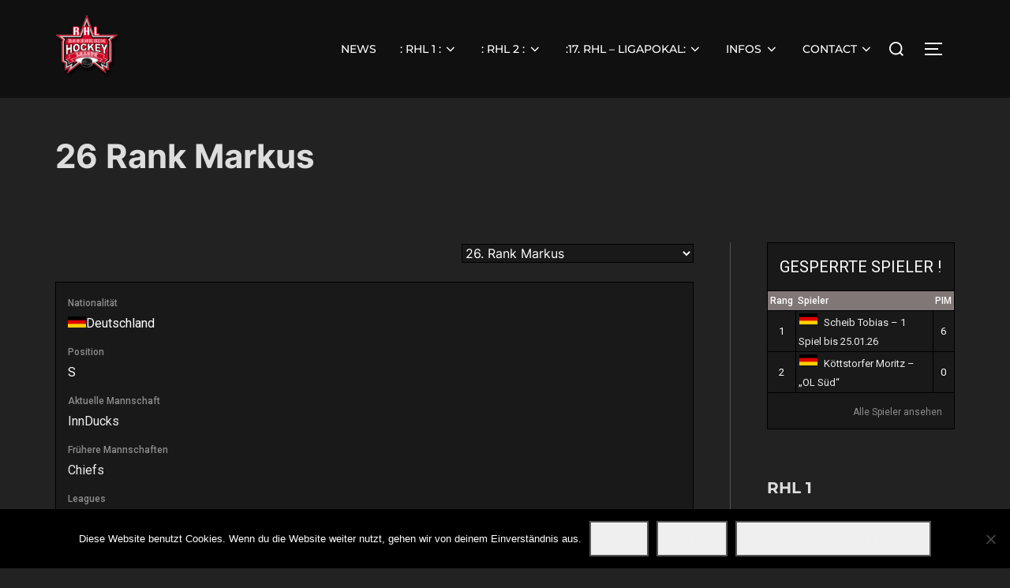

--- FILE ---
content_type: text/html; charset=UTF-8
request_url: http://www.rhl-hockey.com/w2/player/rank-markus/
body_size: 221419
content:
<!DOCTYPE html>
<html lang="de" class="no-js">
<head>
	<meta charset="UTF-8" />
	<meta name="viewport" content="width=device-width, initial-scale=1" />
	<script>(function(html){html.className = html.className.replace(/\bno-js\b/,'js')})(document.documentElement);</script>
<title>Rank Markus &#8211; :: RHL :: 2025/2026</title>
			<script language="javascript">
				writeCookie();
				function writeCookie()
				{
					the_cookie = document.cookie;
					if( the_cookie ){
						if( window.devicePixelRatio >= 2 ){
							the_cookie = "pixel_ratio="+window.devicePixelRatio+";"+the_cookie;
							document.cookie = the_cookie;
							//location = '';
						}
					}
				}
			</script>

			<meta name='robots' content='max-image-preview:large' />
	<style>img:is([sizes="auto" i], [sizes^="auto," i]) { contain-intrinsic-size: 3000px 1500px }</style>
	<link rel='dns-prefetch' href='//www.youtube.com' />
<link rel='dns-prefetch' href='//fonts.googleapis.com' />
<link rel="alternate" type="application/rss+xml" title=":: RHL :: 2025/2026 &raquo; Feed" href="http://www.rhl-hockey.com/w2/feed/" />
<link rel="alternate" type="application/rss+xml" title=":: RHL :: 2025/2026 &raquo; Kommentar-Feed" href="http://www.rhl-hockey.com/w2/comments/feed/" />
<script>
window._wpemojiSettings = {"baseUrl":"https:\/\/s.w.org\/images\/core\/emoji\/16.0.1\/72x72\/","ext":".png","svgUrl":"https:\/\/s.w.org\/images\/core\/emoji\/16.0.1\/svg\/","svgExt":".svg","source":{"concatemoji":"http:\/\/www.rhl-hockey.com\/w2\/wp-includes\/js\/wp-emoji-release.min.js?ver=6.8.3"}};
/*! This file is auto-generated */
!function(s,n){var o,i,e;function c(e){try{var t={supportTests:e,timestamp:(new Date).valueOf()};sessionStorage.setItem(o,JSON.stringify(t))}catch(e){}}function p(e,t,n){e.clearRect(0,0,e.canvas.width,e.canvas.height),e.fillText(t,0,0);var t=new Uint32Array(e.getImageData(0,0,e.canvas.width,e.canvas.height).data),a=(e.clearRect(0,0,e.canvas.width,e.canvas.height),e.fillText(n,0,0),new Uint32Array(e.getImageData(0,0,e.canvas.width,e.canvas.height).data));return t.every(function(e,t){return e===a[t]})}function u(e,t){e.clearRect(0,0,e.canvas.width,e.canvas.height),e.fillText(t,0,0);for(var n=e.getImageData(16,16,1,1),a=0;a<n.data.length;a++)if(0!==n.data[a])return!1;return!0}function f(e,t,n,a){switch(t){case"flag":return n(e,"\ud83c\udff3\ufe0f\u200d\u26a7\ufe0f","\ud83c\udff3\ufe0f\u200b\u26a7\ufe0f")?!1:!n(e,"\ud83c\udde8\ud83c\uddf6","\ud83c\udde8\u200b\ud83c\uddf6")&&!n(e,"\ud83c\udff4\udb40\udc67\udb40\udc62\udb40\udc65\udb40\udc6e\udb40\udc67\udb40\udc7f","\ud83c\udff4\u200b\udb40\udc67\u200b\udb40\udc62\u200b\udb40\udc65\u200b\udb40\udc6e\u200b\udb40\udc67\u200b\udb40\udc7f");case"emoji":return!a(e,"\ud83e\udedf")}return!1}function g(e,t,n,a){var r="undefined"!=typeof WorkerGlobalScope&&self instanceof WorkerGlobalScope?new OffscreenCanvas(300,150):s.createElement("canvas"),o=r.getContext("2d",{willReadFrequently:!0}),i=(o.textBaseline="top",o.font="600 32px Arial",{});return e.forEach(function(e){i[e]=t(o,e,n,a)}),i}function t(e){var t=s.createElement("script");t.src=e,t.defer=!0,s.head.appendChild(t)}"undefined"!=typeof Promise&&(o="wpEmojiSettingsSupports",i=["flag","emoji"],n.supports={everything:!0,everythingExceptFlag:!0},e=new Promise(function(e){s.addEventListener("DOMContentLoaded",e,{once:!0})}),new Promise(function(t){var n=function(){try{var e=JSON.parse(sessionStorage.getItem(o));if("object"==typeof e&&"number"==typeof e.timestamp&&(new Date).valueOf()<e.timestamp+604800&&"object"==typeof e.supportTests)return e.supportTests}catch(e){}return null}();if(!n){if("undefined"!=typeof Worker&&"undefined"!=typeof OffscreenCanvas&&"undefined"!=typeof URL&&URL.createObjectURL&&"undefined"!=typeof Blob)try{var e="postMessage("+g.toString()+"("+[JSON.stringify(i),f.toString(),p.toString(),u.toString()].join(",")+"));",a=new Blob([e],{type:"text/javascript"}),r=new Worker(URL.createObjectURL(a),{name:"wpTestEmojiSupports"});return void(r.onmessage=function(e){c(n=e.data),r.terminate(),t(n)})}catch(e){}c(n=g(i,f,p,u))}t(n)}).then(function(e){for(var t in e)n.supports[t]=e[t],n.supports.everything=n.supports.everything&&n.supports[t],"flag"!==t&&(n.supports.everythingExceptFlag=n.supports.everythingExceptFlag&&n.supports[t]);n.supports.everythingExceptFlag=n.supports.everythingExceptFlag&&!n.supports.flag,n.DOMReady=!1,n.readyCallback=function(){n.DOMReady=!0}}).then(function(){return e}).then(function(){var e;n.supports.everything||(n.readyCallback(),(e=n.source||{}).concatemoji?t(e.concatemoji):e.wpemoji&&e.twemoji&&(t(e.twemoji),t(e.wpemoji)))}))}((window,document),window._wpemojiSettings);
</script>
<link rel='stylesheet' id='fb-like-responsive-css' href='http://www.rhl-hockey.com/w2/wp-content/plugins/facebook-like-box-responsive/facebook-like-responsive.css?ver=6.8.3' media='all' />
<link rel='stylesheet' id='mp_stacks_style-css' href='http://www.rhl-hockey.com/w2/wp-content/plugins/mp-stacks/includes/css/mp-stacks-style.css?ver=6.8.3' media='all' />
<link rel='stylesheet' id='mp_stacks_lightbox_css-css' href='http://www.rhl-hockey.com/w2/wp-content/plugins/mp-stacks/includes/css/lightbox.css?ver=6.8.3' media='all' />
<style id='wp-emoji-styles-inline-css'>

	img.wp-smiley, img.emoji {
		display: inline !important;
		border: none !important;
		box-shadow: none !important;
		height: 1em !important;
		width: 1em !important;
		margin: 0 0.07em !important;
		vertical-align: -0.1em !important;
		background: none !important;
		padding: 0 !important;
	}
</style>
<link rel='stylesheet' id='wp-components-css' href='http://www.rhl-hockey.com/w2/wp-includes/css/dist/components/style.min.css?ver=6.8.3' media='all' />
<link rel='stylesheet' id='wp-preferences-css' href='http://www.rhl-hockey.com/w2/wp-includes/css/dist/preferences/style.min.css?ver=6.8.3' media='all' />
<link rel='stylesheet' id='wp-block-editor-css' href='http://www.rhl-hockey.com/w2/wp-includes/css/dist/block-editor/style.min.css?ver=6.8.3' media='all' />
<link rel='stylesheet' id='wp-reusable-blocks-css' href='http://www.rhl-hockey.com/w2/wp-includes/css/dist/reusable-blocks/style.min.css?ver=6.8.3' media='all' />
<link rel='stylesheet' id='wp-patterns-css' href='http://www.rhl-hockey.com/w2/wp-includes/css/dist/patterns/style.min.css?ver=6.8.3' media='all' />
<link rel='stylesheet' id='wp-editor-css' href='http://www.rhl-hockey.com/w2/wp-includes/css/dist/editor/style.min.css?ver=6.8.3' media='all' />
<link rel='stylesheet' id='qcld-slider-hero-style-css-css' href='http://www.rhl-hockey.com/w2/wp-content/plugins/slider-hero/gutenberg/slider-hero-block/dist/blocks.style.build.css?ver=6.8.3' media='all' />
<link rel='stylesheet' id='custom-style-css' href='http://www.rhl-hockey.com/w2/wp-content/plugins/animated-icon-banner-for-visual-composer/./vc_doo_banner.css?ver=20120208' media='all' />
<link rel='stylesheet' id='cookie-notice-front-css' href='http://www.rhl-hockey.com/w2/wp-content/plugins/cookie-notice/css/front.min.css?ver=2.5.7' media='all' />
<link rel='stylesheet' id='rs-plugin-settings-css' href='http://www.rhl-hockey.com/w2/wp-content/plugins/revslider/public/assets/css/rs6.css?ver=6.3.3' media='all' />
<style id='rs-plugin-settings-inline-css'>
#rs-demo-id {}
</style>
<link rel='stylesheet' id='qcld-sliderhero-front-end-fontawesome-css-css' href='http://www.rhl-hockey.com/w2/wp-content/plugins/slider-hero/css/font-awesome.min.css?ver=6.8.3' media='all' />
<link rel='stylesheet' id='dashicons-css' href='http://www.rhl-hockey.com/w2/wp-includes/css/dashicons.min.css?ver=6.8.3' media='all' />
<link rel='stylesheet' id='sportspress-general-css' href='//www.rhl-hockey.com/w2/wp-content/plugins/sportspress/assets/css/sportspress.css?ver=2.7.26' media='all' />
<link rel='stylesheet' id='sportspress-icons-css' href='//www.rhl-hockey.com/w2/wp-content/plugins/sportspress/assets/css/icons.css?ver=2.7.26' media='all' />
<link rel='stylesheet' id='sportspress-roboto-css' href='//fonts.googleapis.com/css?family=Roboto%3A400%2C500&#038;subset=cyrillic%2Ccyrillic-ext%2Cgreek%2Cgreek-ext%2Clatin-ext%2Cvietnamese&#038;ver=2.7' media='all' />
<link rel='stylesheet' id='sportspress-style-css' href='//www.rhl-hockey.com/w2/wp-content/plugins/sportspress/assets/css/sportspress-style.css?ver=2.7' media='all' />
<link rel='stylesheet' id='sportspress-style-ltr-css' href='//www.rhl-hockey.com/w2/wp-content/plugins/sportspress/assets/css/sportspress-style-ltr.css?ver=2.7' media='all' />
<link rel='stylesheet' id='SFSImainCss-css' href='http://www.rhl-hockey.com/w2/wp-content/plugins/ultimate-social-media-icons/css/sfsi-style.css?ver=2.9.5' media='all' />
<link rel='stylesheet' id='mb.YTPlayer_css-css' href='http://www.rhl-hockey.com/w2/wp-content/plugins/wpmbytplayer/css/mb.YTPlayer.css?ver=3.3.8' media='screen' />
<link rel='stylesheet' id='inspiro-google-fonts-css' href='http://www.rhl-hockey.com/w2/wp-content/fonts/83fbdef839bf68585c2e5b01b4914d6e.css?ver=1.9.4' media='all' />
<link rel='stylesheet' id='inspiro-style-css' href='http://www.rhl-hockey.com/w2/wp-content/themes/inspiro/assets/css/minified/style.min.css?ver=1.9.4' media='all' />
<style id='inspiro-style-inline-css'>
body, button, input, select, textarea {
font-family: 'Inter', sans-serif;
font-weight: 400;
}
@media screen and (min-width: 782px) {
body, button, input, select, textarea {
font-size: 16px;
line-height: 1.8;
} }
body:not(.wp-custom-logo) a.custom-logo-text {
font-family: 'Montserrat', sans-serif;
font-weight: 700;
text-transform: uppercase;
}
@media screen and (min-width: 782px) {
body:not(.wp-custom-logo) a.custom-logo-text {
font-size: 26px;
line-height: 1.8;
} }
h1, h2, h3, h4, h5, h6, .home.blog .entry-title, .page .entry-title, .page-title, #comments>h3, #respond>h3 {
font-weight: 700;
line-height: 1.4;
}
.site-title {
font-family: 'Inter', sans-serif;
font-weight: 700;
line-height: 1.25;
}
@media screen and (min-width: 782px) {
.site-title {
font-size: 80px;
} }
.site-description {
font-family: 'Inter', sans-serif;
line-height: 1.8;
}
@media screen and (min-width: 782px) {
.site-description {
font-size: 20px;
} }
.custom-header-button {
font-family: 'Inter', sans-serif;
line-height: 1.8;
}
@media screen and (min-width: 782px) {
.custom-header-button {
font-size: 16px;
} }
.navbar-nav a {
font-family: 'Montserrat', sans-serif;
font-weight: 500;
line-height: 1.8;
}
@media screen and (min-width: 782px) {
.navbar-nav a {
font-size: 14px;
} }
@media screen and (max-width: 64em) {
.navbar-nav li a {
font-family: 'Montserrat', sans-serif;
font-size: 16px;
font-weight: 600;
text-transform: uppercase;
line-height: 1.8;
} }

</style>
<link rel='stylesheet' id='inspiro-colors-dark-css' href='http://www.rhl-hockey.com/w2/wp-content/themes/inspiro/assets/css/minified/colors-dark.min.css?ver=1.9.4' media='all' />
<style type="text/css"> /* SportsPress Frontend CSS */ .sp-event-calendar tbody td a,.sp-event-calendar tbody td a:hover{background: none;}.sp-data-table th,.sp-calendar th,.sp-data-table tfoot,.sp-calendar tfoot,.sp-button,.sp-heading{background:#817777 !important}.sp-calendar tbody a{color:#817777 !important}.sp-data-table tbody,.sp-calendar tbody{background: #191919 !important}.sp-data-table tbody,.sp-calendar tbody{color: #ffffff !important}.sp-data-table th,.sp-data-table th a,.sp-data-table tfoot,.sp-data-table tfoot a,.sp-calendar th,.sp-calendar th a,.sp-calendar tfoot,.sp-calendar tfoot a,.sp-button,.sp-heading{color: #ffffff !important}.sp-data-table tbody a,.sp-data-table tbody a:hover,.sp-calendar tbody a:focus{color: #ededed !important}.sp-highlight,.sp-calendar td#today{background: #373737 !important}.sp-data-table th,.sp-template-countdown .sp-event-venue,.sp-template-countdown .sp-event-league,.sp-template-gallery .gallery-caption{background:#817777 !important}.sp-data-table th,.sp-template-countdown .sp-event-venue,.sp-template-countdown .sp-event-league,.sp-template-gallery .gallery-caption{border-color:#675d5d !important}.sp-table-caption,.sp-data-table,.sp-data-table tfoot,.sp-template .sp-view-all-link,.sp-template-gallery .sp-gallery-group-name,.sp-template-gallery .sp-gallery-wrapper,.sp-template-countdown .sp-event-name,.sp-countdown time,.sp-template-details dl,.sp-event-statistics .sp-statistic-bar,.sp-tournament-bracket .sp-team-name,.sp-profile-selector{background:#191919 !important}.sp-table-caption,.sp-data-table,.sp-data-table td,.sp-template .sp-view-all-link,.sp-template-gallery .sp-gallery-group-name,.sp-template-gallery .sp-gallery-wrapper,.sp-template-countdown .sp-event-name,.sp-countdown time,.sp-countdown span,.sp-template-details dl,.sp-event-statistics .sp-statistic-bar,.sp-tournament-bracket thead th,.sp-tournament-bracket .sp-team-name,.sp-tournament-bracket .sp-event,.sp-profile-selector{border-color:#000000 !important}.sp-tournament-bracket .sp-team .sp-team-name:before{border-left-color:#000000 !important;border-right-color:#000000 !important}.sp-data-table .sp-highlight,.sp-data-table .highlighted td,.sp-template-scoreboard td:hover{background:#131313 !important}.sp-template *,.sp-data-table *,.sp-table-caption,.sp-data-table tfoot a:hover,.sp-template .sp-view-all-link a:hover,.sp-template-gallery .sp-gallery-group-name,.sp-template-details dd,.sp-template-event-logos .sp-team-result,.sp-template-event-blocks .sp-event-results,.sp-template-scoreboard a,.sp-template-scoreboard a:hover,.sp-tournament-bracket,.sp-tournament-bracket .sp-event .sp-event-title:hover,.sp-tournament-bracket .sp-event .sp-event-title:hover *{color:#ffffff !important}.sp-template .sp-view-all-link a,.sp-countdown span small,.sp-template-event-calendar tfoot a,.sp-template-event-blocks .sp-event-date,.sp-template-details dt,.sp-template-scoreboard .sp-scoreboard-date,.sp-tournament-bracket th,.sp-tournament-bracket .sp-event .sp-event-title,.sp-template-scoreboard .sp-scoreboard-date,.sp-tournament-bracket .sp-event .sp-event-title *{color:rgba(255,255,255,0.5) !important}.sp-data-table th,.sp-template-countdown .sp-event-venue,.sp-template-countdown .sp-event-league,.sp-template-gallery .gallery-item a,.sp-template-gallery .gallery-caption,.sp-template-scoreboard .sp-scoreboard-nav,.sp-tournament-bracket .sp-team-name:hover,.sp-tournament-bracket thead th,.sp-tournament-bracket .sp-heading{color:#ffffff !important}.sp-template a,.sp-data-table a,.sp-tab-menu-item-active a, .sp-tab-menu-item-active a:hover,.sp-template .sp-message{color:#ededed !important}.sp-template-gallery .gallery-caption strong,.sp-tournament-bracket .sp-team-name:hover,.sp-template-scoreboard .sp-scoreboard-nav,.sp-tournament-bracket .sp-heading{background:#ededed !important}.sp-tournament-bracket .sp-team-name:hover,.sp-tournament-bracket .sp-heading,.sp-tab-menu-item-active a, .sp-tab-menu-item-active a:hover,.sp-template .sp-message{border-color:#ededed !important}.sp-data-table th,.sp-data-table td{text-align: center !important}.sp-data-table th,.sp-data-table td{padding: 3px !important}</style><script src="https://www.youtube.com/iframe_api?ver=6.8.3" id="qcld_hero_youtube_js-js"></script>
<script src="http://www.rhl-hockey.com/w2/wp-includes/js/jquery/jquery.min.js?ver=3.7.1" id="jquery-core-js"></script>
<script src="http://www.rhl-hockey.com/w2/wp-includes/js/jquery/jquery-migrate.min.js?ver=3.4.1" id="jquery-migrate-js"></script>
<script id="cookie-notice-front-js-before">
var cnArgs = {"ajaxUrl":"http:\/\/www.rhl-hockey.com\/w2\/wp-admin\/admin-ajax.php","nonce":"9d0076ec4b","hideEffect":"fade","position":"bottom","onScroll":false,"onScrollOffset":100,"onClick":false,"cookieName":"cookie_notice_accepted","cookieTime":2592000,"cookieTimeRejected":2592000,"globalCookie":false,"redirection":false,"cache":true,"revokeCookies":false,"revokeCookiesOpt":"automatic"};
</script>
<script src="http://www.rhl-hockey.com/w2/wp-content/plugins/cookie-notice/js/front.min.js?ver=2.5.7" id="cookie-notice-front-js"></script>
<script src="http://www.rhl-hockey.com/w2/wp-content/plugins/revslider/public/assets/js/rbtools.min.js?ver=6.3.3" id="tp-tools-js"></script>
<script src="http://www.rhl-hockey.com/w2/wp-content/plugins/revslider/public/assets/js/rs6.min.js?ver=6.3.3" id="revmin-js"></script>
<link rel="https://api.w.org/" href="http://www.rhl-hockey.com/w2/wp-json/" /><link rel="alternate" title="JSON" type="application/json" href="http://www.rhl-hockey.com/w2/wp-json/wp/v2/players/3708" /><link rel="EditURI" type="application/rsd+xml" title="RSD" href="http://www.rhl-hockey.com/w2/xmlrpc.php?rsd" />
<meta name="generator" content="WordPress 6.8.3" />
<meta name="generator" content="SportsPress 2.7.26" />
<link rel="canonical" href="http://www.rhl-hockey.com/w2/player/rank-markus/" />
<link rel='shortlink' href='http://www.rhl-hockey.com/w2/?p=3708' />
<link rel="alternate" title="oEmbed (JSON)" type="application/json+oembed" href="http://www.rhl-hockey.com/w2/wp-json/oembed/1.0/embed?url=http%3A%2F%2Fwww.rhl-hockey.com%2Fw2%2Fplayer%2Frank-markus%2F" />
<link rel="alternate" title="oEmbed (XML)" type="text/xml+oembed" href="http://www.rhl-hockey.com/w2/wp-json/oembed/1.0/embed?url=http%3A%2F%2Fwww.rhl-hockey.com%2Fw2%2Fplayer%2Frank-markus%2F&#038;format=xml" />
<meta name="follow.[base64]" content="pvVdQDuB5zvnmYYKLrKn"/><script>jQuery(function(){var a=null;setInterval(function(){jQuery(".YTPOverlay").show().each(function(){var b=jQuery(this);jQuery("[class*=ytp_wm_]",b).remove();a="ytp_wm_"+Math.floor(1E5*Math.random());var c=jQuery("<img/>").attr("src","[data-uri]");
ytp_wm=jQuery("<div/>").addClass(a).html(c);c.attr("style","filter:none!important;-webkit-transform:none!important;transform:none!important;padding:0!important;margin:0!important;height:100%!important; width:auto!important;display:block!important;visibility:visible!important;top:0!important;right:0!important;opacity:1!important;position:absolute!important;margin:auto!important;z-index:10000!important;");ytp_wm.attr("style","filter:none!important;-webkit-transform:none!important;transform:none!important;padding:0!important;margin:0!important;display:block!important;position:absolute!important;top:0!important;bottom:0!important;right:0!important;margin:auto!important;z-index:10000!important;width:100%!important;height:100%!important;max-height:220px!important;");
b.prepend(ytp_wm)})},5E3)});</script><!-- Analytics by WP Statistics - https://wp-statistics.com -->
<meta name="generator" content="Elementor 3.32.2; features: additional_custom_breakpoints; settings: css_print_method-external, google_font-enabled, font_display-swap">
			<style>
				.e-con.e-parent:nth-of-type(n+4):not(.e-lazyloaded):not(.e-no-lazyload),
				.e-con.e-parent:nth-of-type(n+4):not(.e-lazyloaded):not(.e-no-lazyload) * {
					background-image: none !important;
				}
				@media screen and (max-height: 1024px) {
					.e-con.e-parent:nth-of-type(n+3):not(.e-lazyloaded):not(.e-no-lazyload),
					.e-con.e-parent:nth-of-type(n+3):not(.e-lazyloaded):not(.e-no-lazyload) * {
						background-image: none !important;
					}
				}
				@media screen and (max-height: 640px) {
					.e-con.e-parent:nth-of-type(n+2):not(.e-lazyloaded):not(.e-no-lazyload),
					.e-con.e-parent:nth-of-type(n+2):not(.e-lazyloaded):not(.e-no-lazyload) * {
						background-image: none !important;
					}
				}
			</style>
			<meta name="generator" content="Powered by WPBakery Page Builder - drag and drop page builder for WordPress."/>
		<style id="inspiro-custom-header-styles" type="text/css">
						.site-title a,
			.colors-dark .site-title a,
			.site-title a,
			body.has-header-image .site-title a,
			body.has-header-video .site-title a,
			body.has-header-image.colors-dark .site-title a,
			body.has-header-video.colors-dark .site-title a,
			body.has-header-image .site-title a,
			body.has-header-video .site-title a,
			.site-description,
			.colors-dark .site-description,
			.site-description,
			body.has-header-image .site-description,
			body.has-header-video .site-description,
			body.has-header-image.colors-dark .site-description,
			body.has-header-video.colors-dark .site-description,
			body.has-header-image .site-description,
			body.has-header-video .site-description {
				color: ;
			}

			
						.custom-header-button {
				color: #ffffff;
				border-color: #ffffff;
			}

			
						.custom-header-button:hover {
				color: #ffffff;
			}

			
						.custom-header-button:hover {
				background-color: #ed580e !important;
				border-color: #ed580e !important;
			}

			
			
			
						.headroom--not-top .navbar,
			.has-header-image.home.blog .headroom--not-top .navbar,
			.has-header-image.inspiro-front-page .headroom--not-top .navbar,
			.has-header-video.home.blog .headroom--not-top .navbar,
			.has-header-video.inspiro-front-page .headroom--not-top .navbar {
				background-color: rgba(0,0,0,0.9);
			}

			
			
			
			
						a.custom-logo-text:hover {
				color: #ffffff;
			}

			
			

			/* hero section */
			
						.has-header-image .custom-header-media:before {
				background-image: linear-gradient(to bottom,
				rgba(0, 0, 0, 0.3) 0%,
				rgba(0, 0, 0, 0.5) 100%);

				/*background-image: linear-gradient(to bottom, rgba(0, 0, 0, .7) 0%, rgba(0, 0, 0, 0.5) 100%)*/
			}


			

			/* content */
			
			
			

			/* sidebar */
			
			
			
			

			/* footer */
			
			
			

			/* general */
			
			
			
			
			
			
			
			
			
			
					</style>
		<meta name="generator" content="Powered by Slider Revolution 6.3.3 - responsive, Mobile-Friendly Slider Plugin for WordPress with comfortable drag and drop interface." />
<link rel="icon" href="http://www.rhl-hockey.com/w2/wp-content/uploads/2015/07/cropped-e70d01ed-c5fb-456c-bdeb-9d6a57136307-32x32.png" sizes="32x32" />
<link rel="icon" href="http://www.rhl-hockey.com/w2/wp-content/uploads/2015/07/cropped-e70d01ed-c5fb-456c-bdeb-9d6a57136307-192x192.png" sizes="192x192" />
<link rel="apple-touch-icon" href="http://www.rhl-hockey.com/w2/wp-content/uploads/2015/07/cropped-e70d01ed-c5fb-456c-bdeb-9d6a57136307-180x180.png" />
<meta name="msapplication-TileImage" content="http://www.rhl-hockey.com/w2/wp-content/uploads/2015/07/cropped-e70d01ed-c5fb-456c-bdeb-9d6a57136307-270x270.png" />
<script type="text/javascript">function setREVStartSize(e){
			//window.requestAnimationFrame(function() {				 
				window.RSIW = window.RSIW===undefined ? window.innerWidth : window.RSIW;	
				window.RSIH = window.RSIH===undefined ? window.innerHeight : window.RSIH;	
				try {								
					var pw = document.getElementById(e.c).parentNode.offsetWidth,
						newh;
					pw = pw===0 || isNaN(pw) ? window.RSIW : pw;
					e.tabw = e.tabw===undefined ? 0 : parseInt(e.tabw);
					e.thumbw = e.thumbw===undefined ? 0 : parseInt(e.thumbw);
					e.tabh = e.tabh===undefined ? 0 : parseInt(e.tabh);
					e.thumbh = e.thumbh===undefined ? 0 : parseInt(e.thumbh);
					e.tabhide = e.tabhide===undefined ? 0 : parseInt(e.tabhide);
					e.thumbhide = e.thumbhide===undefined ? 0 : parseInt(e.thumbhide);
					e.mh = e.mh===undefined || e.mh=="" || e.mh==="auto" ? 0 : parseInt(e.mh,0);		
					if(e.layout==="fullscreen" || e.l==="fullscreen") 						
						newh = Math.max(e.mh,window.RSIH);					
					else{					
						e.gw = Array.isArray(e.gw) ? e.gw : [e.gw];
						for (var i in e.rl) if (e.gw[i]===undefined || e.gw[i]===0) e.gw[i] = e.gw[i-1];					
						e.gh = e.el===undefined || e.el==="" || (Array.isArray(e.el) && e.el.length==0)? e.gh : e.el;
						e.gh = Array.isArray(e.gh) ? e.gh : [e.gh];
						for (var i in e.rl) if (e.gh[i]===undefined || e.gh[i]===0) e.gh[i] = e.gh[i-1];
											
						var nl = new Array(e.rl.length),
							ix = 0,						
							sl;					
						e.tabw = e.tabhide>=pw ? 0 : e.tabw;
						e.thumbw = e.thumbhide>=pw ? 0 : e.thumbw;
						e.tabh = e.tabhide>=pw ? 0 : e.tabh;
						e.thumbh = e.thumbhide>=pw ? 0 : e.thumbh;					
						for (var i in e.rl) nl[i] = e.rl[i]<window.RSIW ? 0 : e.rl[i];
						sl = nl[0];									
						for (var i in nl) if (sl>nl[i] && nl[i]>0) { sl = nl[i]; ix=i;}															
						var m = pw>(e.gw[ix]+e.tabw+e.thumbw) ? 1 : (pw-(e.tabw+e.thumbw)) / (e.gw[ix]);					
						newh =  (e.gh[ix] * m) + (e.tabh + e.thumbh);
					}				
					if(window.rs_init_css===undefined) window.rs_init_css = document.head.appendChild(document.createElement("style"));					
					document.getElementById(e.c).height = newh+"px";
					window.rs_init_css.innerHTML += "#"+e.c+"_wrapper { height: "+newh+"px }";				
				} catch(e){
					console.log("Failure at Presize of Slider:" + e)
				}					   
			//});
		  };</script>
<noscript><style> .wpb_animate_when_almost_visible { opacity: 1; }</style></noscript>
</head>

<body class="wp-singular sp_player-template-default single single-sp_player postid-3708 wp-custom-logo wp-embed-responsive wp-theme-inspiro cookies-not-set sportspress sportspress-page sp-show-image sfsi_actvite_theme_thin mp-stacks-queried-object-id-3708 has-sidebar inspiro--with-page-nav page-layout-sidebar-right post-display-content-excerpt colors-dark wpb-js-composer js-comp-ver-6.5.0 vc_responsive elementor-default elementor-kit-8366">

<aside id="side-nav" class="side-nav" tabindex="-1">
	<div class="side-nav__scrollable-container">
		<div class="side-nav__wrap">
			<div class="side-nav__close-button">
				<button type="button" class="navbar-toggle">
					<span class="screen-reader-text">Navigation umschalten</span>
					<span class="icon-bar"></span>
					<span class="icon-bar"></span>
					<span class="icon-bar"></span>
				</button>
			</div>
							<nav class="mobile-menu-wrapper" aria-label="Mobile-Menü" role="navigation">
					<ul id="menu-rhl-2016" class="nav navbar-nav"><li id="menu-item-10823" class="menu-item menu-item-type-post_type menu-item-object-page menu-item-10823"><a href="http://www.rhl-hockey.com/w2/aktuelle-rhl-eishockey-news-46-saison-2025-2026-2/" title="http://www.rhl-hockey.com/w2/aktuelle-rhl-eishockey-news-46-saison-2025-2026-2/">NEWS</a></li>
<li id="menu-item-160" class="menu-item menu-item-type-custom menu-item-object-custom menu-item-has-children menu-item-160"><a href="http://www.rhl-hockey.com/w2/ergebnisse-tabelle-spielplan-statistik-1-liga-25-26/">: RHL 1 :<svg class="svg-icon svg-icon-angle-down" aria-hidden="true" role="img" focusable="false" xmlns="https://www.w3.org/2000/svg" width="21" height="32" viewBox="0 0 21 32"><path d="M19.196 13.143q0 0.232-0.179 0.411l-8.321 8.321q-0.179 0.179-0.411 0.179t-0.411-0.179l-8.321-8.321q-0.179-0.179-0.179-0.411t0.179-0.411l0.893-0.893q0.179-0.179 0.411-0.179t0.411 0.179l7.018 7.018 7.018-7.018q0.179-0.179 0.411-0.179t0.411 0.179l0.893 0.893q0.179 0.179 0.179 0.411z"></path></svg></a>
<ul class="sub-menu">
	<li id="menu-item-10880" class="menu-item menu-item-type-post_type menu-item-object-page menu-item-10880"><a href="http://www.rhl-hockey.com/w2/ergebnisse-tabelle-spielplan-statistik-1-liga-25-26/">Ergebnisse – Tabelle – Spielplan – Statistik 1.Liga 25/26</a></li>
	<li id="menu-item-70" class="menu-item menu-item-type-post_type menu-item-object-page menu-item-70"><a href="http://www.rhl-hockey.com/w2/stadtwerke-rosenheim/">█ Stadtwerke Rosenheim</a></li>
	<li id="menu-item-116" class="menu-item menu-item-type-post_type menu-item-object-page menu-item-116"><a href="http://www.rhl-hockey.com/w2/ehc-bruckmuehl/">█ EHC Bruckmühl</a></li>
	<li id="menu-item-114" class="menu-item menu-item-type-post_type menu-item-object-page menu-item-114"><a href="http://www.rhl-hockey.com/w2/mangfall-sheriffs/">█ Mangfall Sheriffs</a></li>
	<li id="menu-item-5271" class="menu-item menu-item-type-post_type menu-item-object-page menu-item-5271"><a href="http://www.rhl-hockey.com/w2/wild-boars-ebersberg/">█ Wild Boars Ebersberg</a></li>
	<li id="menu-item-9705" class="menu-item menu-item-type-post_type menu-item-object-page menu-item-9705"><a href="http://www.rhl-hockey.com/w2/sv-schlossberg/">█ SV Schloßberg</a></li>
	<li id="menu-item-115" class="menu-item menu-item-type-post_type menu-item-object-page menu-item-115"><a href="http://www.rhl-hockey.com/w2/black-sharks-rosenheim/">█ Black Sharks Rosenheim</a></li>
	<li id="menu-item-5270" class="menu-item menu-item-type-post_type menu-item-object-page menu-item-5270"><a href="http://www.rhl-hockey.com/w2/attel-haie-grafing/">█ Attel Haie Grafing</a></li>
	<li id="menu-item-6872" class="menu-item menu-item-type-post_type menu-item-object-page menu-item-6872"><a href="http://www.rhl-hockey.com/w2/innducks-rosenheim/">█ Innducks Rosenheim</a></li>
	<li id="menu-item-151" class="menu-item menu-item-type-post_type menu-item-object-page menu-item-151"><a href="http://www.rhl-hockey.com/w2/tsv-neubeuern/">█ TSV Neubeuern</a></li>
</ul>
</li>
<li id="menu-item-1910" class="menu-item menu-item-type-custom menu-item-object-custom menu-item-has-children menu-item-1910"><a href="http://www.rhl-hockey.com/w2/ergebnisse-tabelle-spielplan-statistik-2-liga-25-26/">: RHL 2 :<svg class="svg-icon svg-icon-angle-down" aria-hidden="true" role="img" focusable="false" xmlns="https://www.w3.org/2000/svg" width="21" height="32" viewBox="0 0 21 32"><path d="M19.196 13.143q0 0.232-0.179 0.411l-8.321 8.321q-0.179 0.179-0.411 0.179t-0.411-0.179l-8.321-8.321q-0.179-0.179-0.179-0.411t0.179-0.411l0.893-0.893q0.179-0.179 0.411-0.179t0.411 0.179l7.018 7.018 7.018-7.018q0.179-0.179 0.411-0.179t0.411 0.179l0.893 0.893q0.179 0.179 0.179 0.411z"></path></svg></a>
<ul class="sub-menu">
	<li id="menu-item-10874" class="menu-item menu-item-type-post_type menu-item-object-page menu-item-10874"><a href="http://www.rhl-hockey.com/w2/ergebnisse-tabelle-spielplan-statistik-2-liga-25-26/">Ergebnisse – Tabelle – Spielplan – Statistik 2.Liga 25/26</a></li>
	<li id="menu-item-9661" class="menu-item menu-item-type-post_type menu-item-object-page menu-item-9661"><a href="http://www.rhl-hockey.com/w2/ehc-90-taufkirchen/">█ EHC 90 Taufkirchen</a></li>
	<li id="menu-item-2719" class="menu-item menu-item-type-post_type menu-item-object-page menu-item-2719"><a href="http://www.rhl-hockey.com/w2/star-angels-rosenheim/">█ Star Angels Rosenheim</a></li>
	<li id="menu-item-146" class="menu-item menu-item-type-post_type menu-item-object-page menu-item-146"><a href="http://www.rhl-hockey.com/w2/aschau-rangers/">█ Aschau Rangers</a></li>
	<li id="menu-item-6871" class="menu-item menu-item-type-post_type menu-item-object-page menu-item-6871"><a href="http://www.rhl-hockey.com/w2/klostersee-pinguins/">█ Klostersee Pinguins</a></li>
	<li id="menu-item-148" class="menu-item menu-item-type-post_type menu-item-object-page menu-item-148"><a href="http://www.rhl-hockey.com/w2/ehc-rosenheim/">█ EHC Rosenheim</a></li>
	<li id="menu-item-147" class="menu-item menu-item-type-post_type menu-item-object-page menu-item-147"><a href="http://www.rhl-hockey.com/w2/ec-grosskarolinenfeld/">█ EC Großkarolinenfeld</a></li>
	<li id="menu-item-10259" class="menu-item menu-item-type-post_type menu-item-object-page menu-item-10259"><a href="http://www.rhl-hockey.com/w2/grizzlys-grafing/">█ Grizzlys Grafing</a></li>
	<li id="menu-item-2729" class="menu-item menu-item-type-post_type menu-item-object-page menu-item-2729"><a href="http://www.rhl-hockey.com/w2/rosetown-iceing-firefighters/">█ RT Iceing Firefighters</a></li>
</ul>
</li>
<li id="menu-item-11020" class="menu-item menu-item-type-post_type menu-item-object-page menu-item-has-children menu-item-11020"><a href="http://www.rhl-hockey.com/w2/17-rhl-ligapokal-2/">:17. RHL – LIGAPOKAL:<svg class="svg-icon svg-icon-angle-down" aria-hidden="true" role="img" focusable="false" xmlns="https://www.w3.org/2000/svg" width="21" height="32" viewBox="0 0 21 32"><path d="M19.196 13.143q0 0.232-0.179 0.411l-8.321 8.321q-0.179 0.179-0.411 0.179t-0.411-0.179l-8.321-8.321q-0.179-0.179-0.179-0.411t0.179-0.411l0.893-0.893q0.179-0.179 0.411-0.179t0.411 0.179l7.018 7.018 7.018-7.018q0.179-0.179 0.411-0.179t0.411 0.179l0.893 0.893q0.179 0.179 0.179 0.411z"></path></svg></a>
<ul class="sub-menu">
	<li id="menu-item-10333" class="menu-item menu-item-type-post_type menu-item-object-page menu-item-10333"><a href="http://www.rhl-hockey.com/w2/16-rhl-ligapokal/">16. LIGAPOKAL &#8211; 2025</a></li>
	<li id="menu-item-10334" class="menu-item menu-item-type-post_type menu-item-object-page menu-item-10334"><a href="http://www.rhl-hockey.com/w2/15-rhl-ligapokal/">15. LIGAPOKAL &#8211; 2024</a></li>
	<li id="menu-item-9646" class="menu-item menu-item-type-post_type menu-item-object-page menu-item-9646"><a href="http://www.rhl-hockey.com/w2/14-rhl-ligapokal/">14. LIGAPOKAL &#8211; 2023</a></li>
	<li id="menu-item-8869" class="menu-item menu-item-type-post_type menu-item-object-page menu-item-8869"><a href="http://www.rhl-hockey.com/w2/13-rhl-ligapokal/">13. LIGAPOKAL &#8211; 2020</a></li>
	<li id="menu-item-6958" class="menu-item menu-item-type-post_type menu-item-object-page menu-item-6958"><a href="http://www.rhl-hockey.com/w2/12-rhl-ligapokal/">12. LIGAPOKAL &#8211; 2019</a></li>
	<li id="menu-item-3164" class="menu-item menu-item-type-post_type menu-item-object-page menu-item-3164"><a href="http://www.rhl-hockey.com/w2/11-rhl-ligapokal/">11. LIGAPOKAL &#8211; 2018</a></li>
	<li id="menu-item-1682" class="menu-item menu-item-type-post_type menu-item-object-page menu-item-has-children menu-item-1682"><a href="http://www.rhl-hockey.com/w2/10-ligapokal-2/">10. LIGAPOKAL &#8211; 2017<svg class="svg-icon svg-icon-angle-down" aria-hidden="true" role="img" focusable="false" xmlns="https://www.w3.org/2000/svg" width="21" height="32" viewBox="0 0 21 32"><path d="M19.196 13.143q0 0.232-0.179 0.411l-8.321 8.321q-0.179 0.179-0.411 0.179t-0.411-0.179l-8.321-8.321q-0.179-0.179-0.179-0.411t0.179-0.411l0.893-0.893q0.179-0.179 0.411-0.179t0.411 0.179l7.018 7.018 7.018-7.018q0.179-0.179 0.411-0.179t0.411 0.179l0.893 0.893q0.179 0.179 0.179 0.411z"></path></svg></a>
	<ul class="sub-menu">
		<li id="menu-item-36" class="menu-item menu-item-type-post_type menu-item-object-page menu-item-36"><a href="http://www.rhl-hockey.com/w2/9-ligapokal/">9. LIGAPOKAL – 2016</a></li>
		<li id="menu-item-1634" class="menu-item menu-item-type-post_type menu-item-object-page menu-item-1634"><a href="http://www.rhl-hockey.com/w2/8-ligapokal-2015/">8. LIGAPOKAL – 2015</a></li>
		<li id="menu-item-1633" class="menu-item menu-item-type-post_type menu-item-object-page menu-item-1633"><a href="http://www.rhl-hockey.com/w2/7-ligapokal-2014/">7. LIGAPOKAL – 2014</a></li>
		<li id="menu-item-1632" class="menu-item menu-item-type-post_type menu-item-object-page menu-item-1632"><a href="http://www.rhl-hockey.com/w2/6-ligapokal-2013/">6. LIGAPOKAL – 2013</a></li>
		<li id="menu-item-1631" class="menu-item menu-item-type-post_type menu-item-object-page menu-item-1631"><a href="http://www.rhl-hockey.com/w2/5-ligapokal-2012/">5. LIGAPOKAL – 2012</a></li>
		<li id="menu-item-1630" class="menu-item menu-item-type-post_type menu-item-object-page menu-item-1630"><a href="http://www.rhl-hockey.com/w2/4-ligapokal-2011/">4. LIGAPOKAL – 2011</a></li>
		<li id="menu-item-1629" class="menu-item menu-item-type-post_type menu-item-object-page menu-item-1629"><a href="http://www.rhl-hockey.com/w2/3-ligapokal-2010/">3. LIGAPOKAL – 2010</a></li>
		<li id="menu-item-1628" class="menu-item menu-item-type-post_type menu-item-object-page menu-item-1628"><a href="http://www.rhl-hockey.com/w2/326-2/">2. LIGAPOKAL – 2009</a></li>
		<li id="menu-item-1627" class="menu-item menu-item-type-post_type menu-item-object-page menu-item-1627"><a href="http://www.rhl-hockey.com/w2/329-2/">1. LIGAPOKAL – 2008</a></li>
	</ul>
</li>
</ul>
</li>
<li id="menu-item-439" class="menu-item menu-item-type-custom menu-item-object-custom menu-item-has-children menu-item-439"><a href="http://www.rhl-hockey.com/w2/info-2/">INFOS<svg class="svg-icon svg-icon-angle-down" aria-hidden="true" role="img" focusable="false" xmlns="https://www.w3.org/2000/svg" width="21" height="32" viewBox="0 0 21 32"><path d="M19.196 13.143q0 0.232-0.179 0.411l-8.321 8.321q-0.179 0.179-0.411 0.179t-0.411-0.179l-8.321-8.321q-0.179-0.179-0.179-0.411t0.179-0.411l0.893-0.893q0.179-0.179 0.411-0.179t0.411 0.179l7.018 7.018 7.018-7.018q0.179-0.179 0.411-0.179t0.411 0.179l0.893 0.893q0.179 0.179 0.179 0.411z"></path></svg></a>
<ul class="sub-menu">
	<li id="menu-item-8233" class="menu-item menu-item-type-post_type menu-item-object-page menu-item-8233"><a href="http://www.rhl-hockey.com/w2/gesperrte-spieler/">! GESPERRTE SPIELER !</a></li>
	<li id="menu-item-1839" class="menu-item menu-item-type-post_type menu-item-object-page menu-item-1839"><a href="http://www.rhl-hockey.com/w2/teams/">TEAMS</a></li>
	<li id="menu-item-128" class="menu-item menu-item-type-post_type menu-item-object-page menu-item-128"><a href="http://www.rhl-hockey.com/w2/spielorte-stadion/">Spielorte – Stadion</a></li>
	<li id="menu-item-3201" class="menu-item menu-item-type-post_type menu-item-object-page menu-item-3201"><a href="http://www.rhl-hockey.com/w2/info-2/">INFO – GAMES</a></li>
	<li id="menu-item-188" class="menu-item menu-item-type-custom menu-item-object-custom menu-item-has-children menu-item-188"><a href="http://www.rhl-hockey.com/w2/rhl-meister/">HALL OF FAME<svg class="svg-icon svg-icon-angle-down" aria-hidden="true" role="img" focusable="false" xmlns="https://www.w3.org/2000/svg" width="21" height="32" viewBox="0 0 21 32"><path d="M19.196 13.143q0 0.232-0.179 0.411l-8.321 8.321q-0.179 0.179-0.411 0.179t-0.411-0.179l-8.321-8.321q-0.179-0.179-0.179-0.411t0.179-0.411l0.893-0.893q0.179-0.179 0.411-0.179t0.411 0.179l7.018 7.018 7.018-7.018q0.179-0.179 0.411-0.179t0.411 0.179l0.893 0.893q0.179 0.179 0.179 0.411z"></path></svg></a>
	<ul class="sub-menu">
		<li id="menu-item-205" class="menu-item menu-item-type-post_type menu-item-object-page menu-item-205"><a href="http://www.rhl-hockey.com/w2/rhl-meister/">RHL-Meister</a></li>
		<li id="menu-item-204" class="menu-item menu-item-type-post_type menu-item-object-page menu-item-204"><a href="http://www.rhl-hockey.com/w2/rhl-pokalsieger/">RHL-Pokalsieger</a></li>
		<li id="menu-item-203" class="menu-item menu-item-type-post_type menu-item-object-page menu-item-203"><a href="http://www.rhl-hockey.com/w2/rhl-besten-goalies/">RHL – Best Goalies</a></li>
		<li id="menu-item-202" class="menu-item menu-item-type-post_type menu-item-object-page menu-item-202"><a href="http://www.rhl-hockey.com/w2/rhl-best-player/">RHL – Best Player</a></li>
		<li id="menu-item-201" class="menu-item menu-item-type-post_type menu-item-object-page menu-item-201"><a href="http://www.rhl-hockey.com/w2/rhl-all-4-one-champions/">RHL – ALL 4 ONE CHAMPIONS</a></li>
		<li id="menu-item-10336" class="menu-item menu-item-type-post_type menu-item-object-page menu-item-10336"><a href="http://www.rhl-hockey.com/w2/rhl-all-in-24-25/">RHL – ALL IN 24/25</a></li>
		<li id="menu-item-9930" class="menu-item menu-item-type-post_type menu-item-object-page menu-item-9930"><a href="http://www.rhl-hockey.com/w2/rhl-all-in-23-24/">RHL – ALL IN 23/24</a></li>
		<li id="menu-item-9203" class="menu-item menu-item-type-post_type menu-item-object-page menu-item-9203"><a href="http://www.rhl-hockey.com/w2/rhl-all-in-22-23/">RHL – ALL IN 22/23</a></li>
		<li id="menu-item-7005" class="menu-item menu-item-type-post_type menu-item-object-page menu-item-7005"><a href="http://www.rhl-hockey.com/w2/rhl-all-in-19-20/">RHL – ALL IN 19/20</a></li>
		<li id="menu-item-5730" class="menu-item menu-item-type-post_type menu-item-object-page menu-item-5730"><a href="http://www.rhl-hockey.com/w2/rhl-all-in-18-19/">RHL – ALL IN 18/19</a></li>
		<li id="menu-item-3213" class="menu-item menu-item-type-post_type menu-item-object-page menu-item-3213"><a href="http://www.rhl-hockey.com/w2/rhl-all-in-1718/">RHL – ALL IN 17/18</a></li>
		<li id="menu-item-6391" class="menu-item menu-item-type-custom menu-item-object-custom menu-item-6391"><a href="http://www.rhl-hockey.com/w2/2018/04/08/der-kleine-abschlussbericht-der-38-rhl-saison-2017-2018/">Saison-Abschlußbericht 17/18</a></li>
		<li id="menu-item-9280" class="menu-item menu-item-type-post_type menu-item-object-page menu-item-9280"><a href="http://www.rhl-hockey.com/w2/rhl-all/">RHL ALL</a></li>
	</ul>
</li>
	<li id="menu-item-210" class="menu-item menu-item-type-post_type menu-item-object-page menu-item-210"><a href="http://www.rhl-hockey.com/w2/links/">Links</a></li>
	<li id="menu-item-156" class="menu-item menu-item-type-post_type menu-item-object-page menu-item-156"><a href="http://www.rhl-hockey.com/w2/achiv/">Achiv</a></li>
	<li id="menu-item-7586" class="menu-item menu-item-type-post_type menu-item-object-page menu-item-7586"><a href="http://www.rhl-hockey.com/w2/r-i-p-rhl-freunde/">R.I.P. – RHL Freunde</a></li>
</ul>
</li>
<li id="menu-item-32" class="menu-item menu-item-type-post_type menu-item-object-page menu-item-has-children menu-item-32"><a href="http://www.rhl-hockey.com/w2/kontakt/">CONTACT<svg class="svg-icon svg-icon-angle-down" aria-hidden="true" role="img" focusable="false" xmlns="https://www.w3.org/2000/svg" width="21" height="32" viewBox="0 0 21 32"><path d="M19.196 13.143q0 0.232-0.179 0.411l-8.321 8.321q-0.179 0.179-0.411 0.179t-0.411-0.179l-8.321-8.321q-0.179-0.179-0.179-0.411t0.179-0.411l0.893-0.893q0.179-0.179 0.411-0.179t0.411 0.179l7.018 7.018 7.018-7.018q0.179-0.179 0.411-0.179t0.411 0.179l0.893 0.893q0.179 0.179 0.179 0.411z"></path></svg></a>
<ul class="sub-menu">
	<li id="menu-item-5229" class="menu-item menu-item-type-post_type menu-item-object-page menu-item-privacy-policy menu-item-5229"><a rel="privacy-policy" href="http://www.rhl-hockey.com/w2/datenschutzerklaerung/">Datenschutzerklärung</a></li>
	<li id="menu-item-168" class="menu-item menu-item-type-post_type menu-item-object-page menu-item-168"><a href="http://www.rhl-hockey.com/w2/impressum/">IMPRESSUM</a></li>
</ul>
</li>
</ul>				</nav>
						<div id="media_image-5" class="widget widget_media_image"><img fetchpriority="high" width="300" height="285" src="http://www.rhl-hockey.com/w2/wp-content/uploads/2018/04/RHL-Logo-400-300x285.png" class="image wp-image-5198  attachment-medium size-medium" alt="" style="max-width: 100%; height: auto;" decoding="async" srcset="http://www.rhl-hockey.com/w2/wp-content/uploads/2018/04/RHL-Logo-400-300x285.png 300w, http://www.rhl-hockey.com/w2/wp-content/uploads/2018/04/RHL-Logo-400-128x122.png 128w, http://www.rhl-hockey.com/w2/wp-content/uploads/2018/04/RHL-Logo-400-32x30.png 32w, http://www.rhl-hockey.com/w2/wp-content/uploads/2018/04/RHL-Logo-400.png 400w" sizes="100vw" /><div class="clear"></div></div><div class="sp-widget-align-none"><div id="sportspress-countdown-2" class="widget widget_sportspress widget_countdown widget_sp_countdown"><h4 class="sp-table-caption">Next RHL Game</h4><div class="sp-template sp-template-countdown">
	<div class="sp-countdown-wrapper">
			<h3 class="event-name sp-event-name">
			<a class="team-logo logo-odd" href="http://www.rhl-hockey.com/w2/aschau-rangers/" title="Aschau Rangers"><img width="128" height="128" src="http://www.rhl-hockey.com/w2/wp-content/uploads/2017/08/Aschau-128x128.jpg" class="attachment-sportspress-fit-icon size-sportspress-fit-icon wp-post-image" alt="" decoding="async" srcset="http://www.rhl-hockey.com/w2/wp-content/uploads/2017/08/Aschau-128x128.jpg 128w, http://www.rhl-hockey.com/w2/wp-content/uploads/2017/08/Aschau-150x150.jpg 150w, http://www.rhl-hockey.com/w2/wp-content/uploads/2017/08/Aschau-32x32.jpg 32w, http://www.rhl-hockey.com/w2/wp-content/uploads/2017/08/Aschau.jpg 288w" sizes="100vw" /></a><a class="team-logo logo-even" href="http://www.rhl-hockey.com/w2/ehc-rosenheim/" title="EHC Rosenheim"><img width="128" height="128" src="http://www.rhl-hockey.com/w2/wp-content/uploads/2017/08/EHC-Ro-128x128.jpg" class="attachment-sportspress-fit-icon size-sportspress-fit-icon wp-post-image" alt="" decoding="async" srcset="http://www.rhl-hockey.com/w2/wp-content/uploads/2017/08/EHC-Ro-128x128.jpg 128w, http://www.rhl-hockey.com/w2/wp-content/uploads/2017/08/EHC-Ro-150x150.jpg 150w, http://www.rhl-hockey.com/w2/wp-content/uploads/2017/08/EHC-Ro-32x32.jpg 32w, http://www.rhl-hockey.com/w2/wp-content/uploads/2017/08/EHC-Ro.jpg 288w" sizes="100vw" /></a>			<a href="http://www.rhl-hockey.com/w2/event/rangers-ehc-ro-3/">Rangers — EHC Ro</a>		</h3>
						<h5 class="event-venue sp-event-venue">
					<a href="http://www.rhl-hockey.com/w2/venue/ebbs/" rel="tag">Ebbs</a>				</h5>
									<h5 class="event-league sp-event-league">RHL - 2. Liga</h5>
							<p class="countdown sp-countdown
		">
			<time datetime="2026-01-18 18:45:33"
									   				 data-countdown="2026/01/18 17:45:33">
				<span>00 <small>Tage</small></span>
				<span>13 <small>Std.</small></span>
				<span>57 <small>Min.</small></span>
				<span>03 <small>Sek.</small></span>
			</time>
		</p>
	</div>
</div>
<div class="clear"></div></div></div><div class="sp-widget-align-none"><div id="sportspress-event-blocks-3" class="widget widget_sportspress widget_sp_event_blocks"><h4 class="sp-table-caption">Final last 3 RHL-Games</h4><div class="sp-template sp-template-event-blocks">
	<div class="sp-table-wrapper">
		<table class="sp-event-blocks sp-data-table
					 sp-paginated-table" data-sp-rows="300">
			<thead><tr><th></th></tr></thead> 			<tbody>
									<tr class="sp-row sp-post alternate" itemscope itemtype="http://schema.org/SportsEvent">
						<td>
														<span class="team-logo logo-odd" title="Klostersee Pinguins"><a href="http://www.rhl-hockey.com/w2/klostersee-pinguins/"><img loading="lazy" width="128" height="128" src="http://www.rhl-hockey.com/w2/wp-content/uploads/2019/09/117266734_3509505062402704_4162019154694907412_n-128x128.jpg" class="attachment-sportspress-fit-icon size-sportspress-fit-icon wp-post-image" alt="" /></a></span> <span class="team-logo logo-even" title="Grizzlys Grafing"><a href="http://www.rhl-hockey.com/w2/grizzlys-grafing/"><img loading="lazy" width="128" height="128" src="http://www.rhl-hockey.com/w2/wp-content/uploads/2023/09/Grizzlys-Grafing-LOGO-1-128x128.jpg" class="attachment-sportspress-fit-icon size-sportspress-fit-icon wp-post-image" alt="" /></a></span>							<time class="sp-event-date" datetime="2026-01-16 18:40:22" itemprop="startDate" content="2026-01-16T18:40:22+01:00">
								<a href="http://www.rhl-hockey.com/w2/event/pinguins-grizzlys/">16. Januar 2026</a>							</time>
														<h5 class="sp-event-results">
								<a href="http://www.rhl-hockey.com/w2/event/pinguins-grizzlys/"><span class="sp-result ok">🕛Neuer Termin !</span></a>							</h5>
															<div class="sp-event-league">RHL - 2. Liga</div>
																																					<div class="sp-event-venue" itemprop="location" itemscope itemtype="http://schema.org/Place"><div itemprop="address" itemscope itemtype="http://schema.org/PostalAddress">Grafing</div></div>
																														<div style="display:none;" class="sp-event-venue" itemprop="location" itemscope itemtype="http://schema.org/Place"><div itemprop="address" itemscope itemtype="http://schema.org/PostalAddress">Keine Angabe</div></div>
														<h4 class="sp-event-title" itemprop="name">
								<a href="http://www.rhl-hockey.com/w2/event/pinguins-grizzlys/">Pinguins — Grizzlys</a>							</h4>
							
						</td>
					</tr>
										<tr class="sp-row sp-post" itemscope itemtype="http://schema.org/SportsEvent">
						<td>
														<span class="team-logo logo-odd" title="Stadtwerke Rosenheim"><a href="http://www.rhl-hockey.com/w2/stadtwerke-rosenheim/"><img loading="lazy" width="128" height="128" src="http://www.rhl-hockey.com/w2/wp-content/uploads/2016/08/Stadtwerke-128x128.jpg" class="attachment-sportspress-fit-icon size-sportspress-fit-icon wp-post-image" alt="" /></a></span> <span class="team-logo logo-even" title="Mangfall Sheriffs"><a href="http://www.rhl-hockey.com/w2/mangfall-sheriffs/"><img loading="lazy" width="128" height="123" src="http://www.rhl-hockey.com/w2/wp-content/uploads/2016/08/Screenshot_20230308-2247112-128x123.png" class="attachment-sportspress-fit-icon size-sportspress-fit-icon wp-post-image" alt="" /></a></span>							<time class="sp-event-date" datetime="2026-01-13 21:30:19" itemprop="startDate" content="2026-01-13T21:30:19+01:00">
								<a href="http://www.rhl-hockey.com/w2/event/stadtwerke-sheriffs-4/">13. Januar 2026</a>							</time>
														<h5 class="sp-event-results">
								<a href="http://www.rhl-hockey.com/w2/event/stadtwerke-sheriffs-4/"><span class="sp-result ok">5</span> - <span class="sp-result">1</span></a>							</h5>
															<div class="sp-event-league">RHL - 1. Liga</div>
																																					<div class="sp-event-venue" itemprop="location" itemscope itemtype="http://schema.org/Place"><div itemprop="address" itemscope itemtype="http://schema.org/PostalAddress">Rosenheim</div></div>
																														<div style="display:none;" class="sp-event-venue" itemprop="location" itemscope itemtype="http://schema.org/Place"><div itemprop="address" itemscope itemtype="http://schema.org/PostalAddress">Keine Angabe</div></div>
														<h4 class="sp-event-title" itemprop="name">
								<a href="http://www.rhl-hockey.com/w2/event/stadtwerke-sheriffs-4/">Stadtwerke — Sheriffs</a>							</h4>
							
						</td>
					</tr>
										<tr class="sp-row sp-post alternate" itemscope itemtype="http://schema.org/SportsEvent">
						<td>
														<span class="team-logo logo-odd" title="Star Angels Rosenheim"><a href="http://www.rhl-hockey.com/w2/star-angels-rosenheim/"><img loading="lazy" width="128" height="128" src="http://www.rhl-hockey.com/w2/wp-content/uploads/2016/08/Star-Angels-128x128.jpg" class="attachment-sportspress-fit-icon size-sportspress-fit-icon wp-post-image" alt="" /></a></span> <span class="team-logo logo-even" title="EHC 90 Taufkirchen"><a href="http://www.rhl-hockey.com/w2/ehc-90-taufkirchen/"><img loading="lazy" width="128" height="128" src="http://www.rhl-hockey.com/w2/wp-content/uploads/2017/08/ehc90-taufkirchen-128x128.jpg" class="attachment-sportspress-fit-icon size-sportspress-fit-icon wp-post-image" alt="" /></a></span>							<time class="sp-event-date" datetime="2026-01-12 22:00:55" itemprop="startDate" content="2026-01-12T22:00:55+01:00">
								<a href="http://www.rhl-hockey.com/w2/event/angels-taufkirchen-2/">12. Januar 2026</a>							</time>
														<h5 class="sp-event-results">
								<a href="http://www.rhl-hockey.com/w2/event/angels-taufkirchen-2/"><span class="sp-result ok">2</span> - <span class="sp-result">1</span></a>							</h5>
															<div class="sp-event-league">RHL - 2. Liga</div>
																																					<div class="sp-event-venue" itemprop="location" itemscope itemtype="http://schema.org/Place"><div itemprop="address" itemscope itemtype="http://schema.org/PostalAddress">Bad Aibling</div></div>
																														<div style="display:none;" class="sp-event-venue" itemprop="location" itemscope itemtype="http://schema.org/Place"><div itemprop="address" itemscope itemtype="http://schema.org/PostalAddress">Keine Angabe</div></div>
														<h4 class="sp-event-title" itemprop="name">
								<a href="http://www.rhl-hockey.com/w2/event/angels-taufkirchen-2/">Angels — Taufkirchen</a>							</h4>
							
						</td>
					</tr>
								</tbody>
		</table>
	</div>
	</div>
<div class="clear"></div></div></div><div class="sp-widget-align-none"><div id="sportspress-event-blocks-2" class="widget widget_sportspress widget_sp_event_blocks"><h4 class="sp-table-caption">Next 5 RHL-Games</h4><div class="sp-template sp-template-event-blocks">
	<div class="sp-table-wrapper">
		<table class="sp-event-blocks sp-data-table
					 sp-paginated-table" data-sp-rows="300">
			<thead><tr><th></th></tr></thead> 			<tbody>
									<tr class="sp-row sp-post alternate" itemscope itemtype="http://schema.org/SportsEvent">
						<td>
														<span class="team-logo logo-odd" title="Aschau Rangers"><a href="http://www.rhl-hockey.com/w2/aschau-rangers/"><img loading="lazy" width="128" height="128" src="http://www.rhl-hockey.com/w2/wp-content/uploads/2017/08/Aschau-128x128.jpg" class="attachment-sportspress-fit-icon size-sportspress-fit-icon wp-post-image" alt="" /></a></span> <span class="team-logo logo-even" title="EHC Rosenheim"><a href="http://www.rhl-hockey.com/w2/ehc-rosenheim/"><img loading="lazy" width="128" height="128" src="http://www.rhl-hockey.com/w2/wp-content/uploads/2017/08/EHC-Ro-128x128.jpg" class="attachment-sportspress-fit-icon size-sportspress-fit-icon wp-post-image" alt="" /></a></span>							<time class="sp-event-date" datetime="2026-01-18 18:45:33" itemprop="startDate" content="2026-01-18T18:45:33+01:00">
								<a href="http://www.rhl-hockey.com/w2/event/rangers-ehc-ro-3/">18. Januar 2026</a>							</time>
														<h5 class="sp-event-results">
								<a href="http://www.rhl-hockey.com/w2/event/rangers-ehc-ro-3/"><span class="sp-result ok">18:45</span></a>							</h5>
															<div class="sp-event-league">RHL - 2. Liga</div>
																																					<div class="sp-event-venue" itemprop="location" itemscope itemtype="http://schema.org/Place"><div itemprop="address" itemscope itemtype="http://schema.org/PostalAddress">Ebbs</div></div>
																														<div style="display:none;" class="sp-event-venue" itemprop="location" itemscope itemtype="http://schema.org/Place"><div itemprop="address" itemscope itemtype="http://schema.org/PostalAddress">Keine Angabe</div></div>
														<h4 class="sp-event-title" itemprop="name">
								<a href="http://www.rhl-hockey.com/w2/event/rangers-ehc-ro-3/">Rangers — EHC Ro</a>							</h4>
							
						</td>
					</tr>
										<tr class="sp-row sp-post" itemscope itemtype="http://schema.org/SportsEvent">
						<td>
														<span class="team-logo logo-odd" title="Black Sharks Rosenheim"><a href="http://www.rhl-hockey.com/w2/black-sharks-rosenheim/"><img loading="lazy" width="128" height="128" src="http://www.rhl-hockey.com/w2/wp-content/uploads/2016/08/Black-Sharks-128x128.jpg" class="attachment-sportspress-fit-icon size-sportspress-fit-icon wp-post-image" alt="" /></a></span> <span class="team-logo logo-even" title="InnDucks Rosenheim"><a href="http://www.rhl-hockey.com/w2/innducks-rosenheim/"><img loading="lazy" width="128" height="128" src="http://www.rhl-hockey.com/w2/wp-content/uploads/2019/09/InnDucks-128x128.jpg" class="attachment-sportspress-fit-icon size-sportspress-fit-icon wp-post-image" alt="" /></a></span>							<time class="sp-event-date" datetime="2026-01-18 21:30:14" itemprop="startDate" content="2026-01-18T21:30:14+01:00">
								<a href="http://www.rhl-hockey.com/w2/event/sharks-innducks-2/">18. Januar 2026</a>							</time>
														<h5 class="sp-event-results">
								<a href="http://www.rhl-hockey.com/w2/event/sharks-innducks-2/"><span class="sp-result ok">21:30</span></a>							</h5>
															<div class="sp-event-league">RHL - Ligapokal</div>
																																					<div class="sp-event-venue" itemprop="location" itemscope itemtype="http://schema.org/Place"><div itemprop="address" itemscope itemtype="http://schema.org/PostalAddress">Rosenheim</div></div>
																														<div style="display:none;" class="sp-event-venue" itemprop="location" itemscope itemtype="http://schema.org/Place"><div itemprop="address" itemscope itemtype="http://schema.org/PostalAddress">Keine Angabe</div></div>
														<h4 class="sp-event-title" itemprop="name">
								<a href="http://www.rhl-hockey.com/w2/event/sharks-innducks-2/">Sharks — InnDucks</a>							</h4>
							
						</td>
					</tr>
										<tr class="sp-row sp-post alternate" itemscope itemtype="http://schema.org/SportsEvent">
						<td>
														<span class="team-logo logo-odd" title="Attel Haie Grafing"><a href="http://www.rhl-hockey.com/w2/attel-haie-grafing/"><img loading="lazy" width="128" height="128" src="http://www.rhl-hockey.com/w2/wp-content/uploads/2018/09/Attel-Haie-128x128.jpg" class="attachment-sportspress-fit-icon size-sportspress-fit-icon wp-post-image" alt="" /></a></span> <span class="team-logo logo-even" title="Stadtwerke Rosenheim"><a href="http://www.rhl-hockey.com/w2/stadtwerke-rosenheim/"><img loading="lazy" width="128" height="128" src="http://www.rhl-hockey.com/w2/wp-content/uploads/2016/08/Stadtwerke-128x128.jpg" class="attachment-sportspress-fit-icon size-sportspress-fit-icon wp-post-image" alt="" /></a></span>							<time class="sp-event-date" datetime="2026-01-20 21:10:19" itemprop="startDate" content="2026-01-20T21:10:19+01:00">
								<a href="http://www.rhl-hockey.com/w2/event/haie-stadtwerke-3/">20. Januar 2026</a>							</time>
														<h5 class="sp-event-results">
								<a href="http://www.rhl-hockey.com/w2/event/haie-stadtwerke-3/"><span class="sp-result ok">21:10</span></a>							</h5>
															<div class="sp-event-league">RHL - 1. Liga</div>
																																					<div class="sp-event-venue" itemprop="location" itemscope itemtype="http://schema.org/Place"><div itemprop="address" itemscope itemtype="http://schema.org/PostalAddress">Grafing</div></div>
																														<div style="display:none;" class="sp-event-venue" itemprop="location" itemscope itemtype="http://schema.org/Place"><div itemprop="address" itemscope itemtype="http://schema.org/PostalAddress">Keine Angabe</div></div>
														<h4 class="sp-event-title" itemprop="name">
								<a href="http://www.rhl-hockey.com/w2/event/haie-stadtwerke-3/">Haie — Stadtwerke</a>							</h4>
							
						</td>
					</tr>
										<tr class="sp-row sp-post" itemscope itemtype="http://schema.org/SportsEvent">
						<td>
														<span class="team-logo logo-odd" title="TSV Neubeuern"><a href="http://www.rhl-hockey.com/w2/tsv-neubeuern/"><img loading="lazy" width="128" height="128" src="http://www.rhl-hockey.com/w2/wp-content/uploads/2017/08/Neubeuern-128x128.jpg" class="attachment-sportspress-fit-icon size-sportspress-fit-icon wp-post-image" alt="" /></a></span> <span class="team-logo logo-even" title="Star Angels Rosenheim"><a href="http://www.rhl-hockey.com/w2/star-angels-rosenheim/"><img loading="lazy" width="128" height="128" src="http://www.rhl-hockey.com/w2/wp-content/uploads/2016/08/Star-Angels-128x128.jpg" class="attachment-sportspress-fit-icon size-sportspress-fit-icon wp-post-image" alt="" /></a></span>							<time class="sp-event-date" datetime="2026-01-20 21:30:25" itemprop="startDate" content="2026-01-20T21:30:25+01:00">
								<a href="http://www.rhl-hockey.com/w2/event/neubeuern-angels-2/">20. Januar 2026</a>							</time>
														<h5 class="sp-event-results">
								<a href="http://www.rhl-hockey.com/w2/event/neubeuern-angels-2/"><span class="sp-result ok">21:30</span></a>							</h5>
															<div class="sp-event-league">RHL - Ligapokal</div>
																																					<div class="sp-event-venue" itemprop="location" itemscope itemtype="http://schema.org/Place"><div itemprop="address" itemscope itemtype="http://schema.org/PostalAddress">Rosenheim</div></div>
																														<div style="display:none;" class="sp-event-venue" itemprop="location" itemscope itemtype="http://schema.org/Place"><div itemprop="address" itemscope itemtype="http://schema.org/PostalAddress">Keine Angabe</div></div>
														<h4 class="sp-event-title" itemprop="name">
								<a href="http://www.rhl-hockey.com/w2/event/neubeuern-angels-2/">Neubeuern — Angels</a>							</h4>
							
						</td>
					</tr>
										<tr class="sp-row sp-post alternate" itemscope itemtype="http://schema.org/SportsEvent">
						<td>
														<span class="team-logo logo-odd" title="InnDucks Rosenheim"><a href="http://www.rhl-hockey.com/w2/innducks-rosenheim/"><img loading="lazy" width="128" height="128" src="http://www.rhl-hockey.com/w2/wp-content/uploads/2019/09/InnDucks-128x128.jpg" class="attachment-sportspress-fit-icon size-sportspress-fit-icon wp-post-image" alt="" /></a></span> <span class="team-logo logo-even" title="EHC Bruckmühl"><a href="http://www.rhl-hockey.com/w2/ehc-bruckmuehl/"><img loading="lazy" width="128" height="128" src="http://www.rhl-hockey.com/w2/wp-content/uploads/2016/08/Bruckmuehl2-128x128.jpg" class="attachment-sportspress-fit-icon size-sportspress-fit-icon wp-post-image" alt="" /></a></span>							<time class="sp-event-date" datetime="2026-01-21 21:30:33" itemprop="startDate" content="2026-01-21T21:30:33+01:00">
								<a href="http://www.rhl-hockey.com/w2/event/innducks-bruckmuehl/">21. Januar 2026</a>							</time>
														<h5 class="sp-event-results">
								<a href="http://www.rhl-hockey.com/w2/event/innducks-bruckmuehl/"><span class="sp-result ok">21:30</span></a>							</h5>
																													<div class="sp-event-venue" itemprop="location" itemscope itemtype="http://schema.org/Place"><div itemprop="address" itemscope itemtype="http://schema.org/PostalAddress">Rosenheim</div></div>
																														<div style="display:none;" class="sp-event-venue" itemprop="location" itemscope itemtype="http://schema.org/Place"><div itemprop="address" itemscope itemtype="http://schema.org/PostalAddress">Keine Angabe</div></div>
														<h4 class="sp-event-title" itemprop="name">
								<a href="http://www.rhl-hockey.com/w2/event/innducks-bruckmuehl/">InnDucks — Bruckmühl</a>							</h4>
							
						</td>
					</tr>
								</tbody>
		</table>
	</div>
	</div>
<div class="clear"></div></div></div><div class="sp-widget-align-none"><div id="sportspress-league-table-2" class="widget widget_sportspress widget_league_table widget_sp_league_table"><div class="sp-template sp-template-league-table">
	<h4 class="sp-table-caption">Tabelle RHL 1</h4><div class="sp-table-wrapper"><table class="sp-league-table sp-league-table-10818 sp-data-table sp-sortable-table sp-scrollable-table sp-paginated-table" data-sp-rows="30"><thead><tr><th class="data-rank">Pos.</th><th class="data-name">Mannschaft</th><th class="data-gp">GP</th><th class="data-pts">PTS</th></tr></thead><tbody><tr class="odd sp-row-no-0"><td class="data-rank" data-label="Pos.">1</td><td class="data-name has-logo" data-label="Mannschaft"><a href="http://www.rhl-hockey.com/w2/mangfall-sheriffs/"><span class="team-logo"><img loading="lazy" width="128" height="123" src="http://www.rhl-hockey.com/w2/wp-content/uploads/2016/08/Screenshot_20230308-2247112-128x123.png" class="attachment-sportspress-fit-icon size-sportspress-fit-icon wp-post-image" alt="" /></span>Sheriffs</a></td><td class="data-gp" data-label="GP">6</td><td class="data-pts" data-label="PTS">15</td></tr><tr class="even sp-row-no-1"><td class="data-rank" data-label="Pos.">2</td><td class="data-name has-logo" data-label="Mannschaft"><a href="http://www.rhl-hockey.com/w2/ehc-bruckmuehl/"><span class="team-logo"><img loading="lazy" width="128" height="128" src="http://www.rhl-hockey.com/w2/wp-content/uploads/2016/08/Bruckmuehl2-128x128.jpg" class="attachment-sportspress-fit-icon size-sportspress-fit-icon wp-post-image" alt="" /></span>Bruckmühl</a></td><td class="data-gp" data-label="GP">5</td><td class="data-pts" data-label="PTS">13</td></tr><tr class="odd sp-row-no-2"><td class="data-rank" data-label="Pos.">3</td><td class="data-name has-logo" data-label="Mannschaft"><a href="http://www.rhl-hockey.com/w2/tsv-neubeuern/"><span class="team-logo"><img loading="lazy" width="128" height="128" src="http://www.rhl-hockey.com/w2/wp-content/uploads/2017/08/Neubeuern-128x128.jpg" class="attachment-sportspress-fit-icon size-sportspress-fit-icon wp-post-image" alt="" /></span>Neubeuern</a></td><td class="data-gp" data-label="GP">8</td><td class="data-pts" data-label="PTS">11</td></tr><tr class="even sp-row-no-3"><td class="data-rank" data-label="Pos.">4</td><td class="data-name has-logo" data-label="Mannschaft"><a href="http://www.rhl-hockey.com/w2/stadtwerke-rosenheim/"><span class="team-logo"><img loading="lazy" width="128" height="128" src="http://www.rhl-hockey.com/w2/wp-content/uploads/2016/08/Stadtwerke-128x128.jpg" class="attachment-sportspress-fit-icon size-sportspress-fit-icon wp-post-image" alt="" /></span>Stadtwerke</a></td><td class="data-gp" data-label="GP">5</td><td class="data-pts" data-label="PTS">10</td></tr><tr class="odd sp-row-no-4"><td class="data-rank" data-label="Pos.">5</td><td class="data-name has-logo" data-label="Mannschaft"><a href="http://www.rhl-hockey.com/w2/black-sharks-rosenheim/"><span class="team-logo"><img loading="lazy" width="128" height="128" src="http://www.rhl-hockey.com/w2/wp-content/uploads/2016/08/Black-Sharks-128x128.jpg" class="attachment-sportspress-fit-icon size-sportspress-fit-icon wp-post-image" alt="" /></span>Sharks</a></td><td class="data-gp" data-label="GP">6</td><td class="data-pts" data-label="PTS">9</td></tr><tr class="even sp-row-no-5"><td class="data-rank" data-label="Pos.">6</td><td class="data-name has-logo" data-label="Mannschaft"><a href="http://www.rhl-hockey.com/w2/innducks-rosenheim/"><span class="team-logo"><img loading="lazy" width="128" height="128" src="http://www.rhl-hockey.com/w2/wp-content/uploads/2019/09/InnDucks-128x128.jpg" class="attachment-sportspress-fit-icon size-sportspress-fit-icon wp-post-image" alt="" /></span>InnDucks</a></td><td class="data-gp" data-label="GP">5</td><td class="data-pts" data-label="PTS">7</td></tr><tr class="odd sp-row-no-6"><td class="data-rank" data-label="Pos.">7</td><td class="data-name has-logo" data-label="Mannschaft"><a href="http://www.rhl-hockey.com/w2/attel-haie-grafing/"><span class="team-logo"><img loading="lazy" width="128" height="128" src="http://www.rhl-hockey.com/w2/wp-content/uploads/2018/09/Attel-Haie-128x128.jpg" class="attachment-sportspress-fit-icon size-sportspress-fit-icon wp-post-image" alt="" /></span>Haie</a></td><td class="data-gp" data-label="GP">4</td><td class="data-pts" data-label="PTS">4</td></tr><tr class="even sp-row-no-7"><td class="data-rank" data-label="Pos.">8</td><td class="data-name has-logo" data-label="Mannschaft"><a href="http://www.rhl-hockey.com/w2/wild-boars-ebersberg/"><span class="team-logo"><img loading="lazy" width="128" height="128" src="http://www.rhl-hockey.com/w2/wp-content/uploads/2017/08/Wild-Boars-128x128.jpg" class="attachment-sportspress-fit-icon size-sportspress-fit-icon wp-post-image" alt="" /></span>Wild Boars</a></td><td class="data-gp" data-label="GP">3</td><td class="data-pts" data-label="PTS">0</td></tr><tr class="odd sp-row-no-8"><td class="data-rank" data-label="Pos.">9</td><td class="data-name has-logo" data-label="Mannschaft"><a href="http://www.rhl-hockey.com/w2/sv-schlossberg/"><span class="team-logo"><img loading="lazy" width="128" height="128" src="http://www.rhl-hockey.com/w2/wp-content/uploads/2017/08/Schlossberg-128x128.jpg" class="attachment-sportspress-fit-icon size-sportspress-fit-icon wp-post-image" alt="" /></span>Schloßberg</a></td><td class="data-gp" data-label="GP">6</td><td class="data-pts" data-label="PTS">0</td></tr></tbody></table></div><div class="sp-league-table-link sp-view-all-link"><a href="http://www.rhl-hockey.com/w2/table/rhl1-25-26/">Vollständige Tabelle ansehen</a></div></div>
<div class="clear"></div></div></div><div id="media_image-4" class="widget widget_media_image"><img loading="lazy" width="300" height="78" src="http://www.rhl-hockey.com/w2/wp-content/uploads/2019/01/cropped-rhl-2019-3-300x78.jpg" class="image wp-image-8456  attachment-medium size-medium" alt="" style="max-width: 100%; height: auto;" decoding="async" srcset="http://www.rhl-hockey.com/w2/wp-content/uploads/2019/01/cropped-rhl-2019-3-300x78.jpg 300w, http://www.rhl-hockey.com/w2/wp-content/uploads/2019/01/cropped-rhl-2019-3-1024x267.jpg 1024w, http://www.rhl-hockey.com/w2/wp-content/uploads/2019/01/cropped-rhl-2019-3-768x200.jpg 768w, http://www.rhl-hockey.com/w2/wp-content/uploads/2019/01/cropped-rhl-2019-3-1536x400.jpg 1536w, http://www.rhl-hockey.com/w2/wp-content/uploads/2019/01/cropped-rhl-2019-3-128x33.jpg 128w, http://www.rhl-hockey.com/w2/wp-content/uploads/2019/01/cropped-rhl-2019-3-32x8.jpg 32w, http://www.rhl-hockey.com/w2/wp-content/uploads/2019/01/cropped-rhl-2019-3.jpg 1920w" sizes="100vw" /><div class="clear"></div></div><div class="sp-widget-align-none"><div id="sportspress-league-table-18" class="widget widget_sportspress widget_league_table widget_sp_league_table"><div class="sp-template sp-template-league-table">
	<h4 class="sp-table-caption">Tabelle RHL 2</h4><div class="sp-table-wrapper"><table class="sp-league-table sp-league-table-10819 sp-data-table sp-sortable-table sp-scrollable-table sp-paginated-table" data-sp-rows="30"><thead><tr><th class="data-rank">Pos.</th><th class="data-name">Mannschaft</th><th class="data-gp">GP</th><th class="data-pts">PTS</th></tr></thead><tbody><tr class="odd sp-row-no-0"><td class="data-rank" data-label="Pos.">1</td><td class="data-name has-logo" data-label="Mannschaft"><a href="http://www.rhl-hockey.com/w2/star-angels-rosenheim/"><span class="team-logo"><img loading="lazy" width="128" height="128" src="http://www.rhl-hockey.com/w2/wp-content/uploads/2016/08/Star-Angels-128x128.jpg" class="attachment-sportspress-fit-icon size-sportspress-fit-icon wp-post-image" alt="" /></span>Angels</a></td><td class="data-gp" data-label="GP">8</td><td class="data-pts" data-label="PTS">24</td></tr><tr class="even sp-row-no-1"><td class="data-rank" data-label="Pos.">2</td><td class="data-name has-logo" data-label="Mannschaft"><a href="http://www.rhl-hockey.com/w2/aschau-rangers/"><span class="team-logo"><img loading="lazy" width="128" height="128" src="http://www.rhl-hockey.com/w2/wp-content/uploads/2017/08/Aschau-128x128.jpg" class="attachment-sportspress-fit-icon size-sportspress-fit-icon wp-post-image" alt="" /></span>Rangers</a></td><td class="data-gp" data-label="GP">5</td><td class="data-pts" data-label="PTS">15</td></tr><tr class="odd sp-row-no-2"><td class="data-rank" data-label="Pos.">3</td><td class="data-name has-logo" data-label="Mannschaft"><a href="http://www.rhl-hockey.com/w2/ehc-rosenheim/"><span class="team-logo"><img loading="lazy" width="128" height="128" src="http://www.rhl-hockey.com/w2/wp-content/uploads/2017/08/EHC-Ro-128x128.jpg" class="attachment-sportspress-fit-icon size-sportspress-fit-icon wp-post-image" alt="" /></span>EHC Ro</a></td><td class="data-gp" data-label="GP">6</td><td class="data-pts" data-label="PTS">12</td></tr><tr class="even sp-row-no-3"><td class="data-rank" data-label="Pos.">4</td><td class="data-name has-logo" data-label="Mannschaft"><a href="http://www.rhl-hockey.com/w2/rosetown-iceing-firefighters/"><span class="team-logo"><img loading="lazy" width="128" height="128" src="http://www.rhl-hockey.com/w2/wp-content/uploads/2017/08/RT-Firefighters-128x128.jpg" class="attachment-sportspress-fit-icon size-sportspress-fit-icon wp-post-image" alt="" /></span>Firefighters</a></td><td class="data-gp" data-label="GP">7</td><td class="data-pts" data-label="PTS">11</td></tr><tr class="odd sp-row-no-4"><td class="data-rank" data-label="Pos.">5</td><td class="data-name has-logo" data-label="Mannschaft"><a href="http://www.rhl-hockey.com/w2/klostersee-pinguins/"><span class="team-logo"><img loading="lazy" width="128" height="128" src="http://www.rhl-hockey.com/w2/wp-content/uploads/2019/09/117266734_3509505062402704_4162019154694907412_n-128x128.jpg" class="attachment-sportspress-fit-icon size-sportspress-fit-icon wp-post-image" alt="" /></span>Pinguins</a></td><td class="data-gp" data-label="GP">6</td><td class="data-pts" data-label="PTS">9</td></tr><tr class="even sp-row-no-5"><td class="data-rank" data-label="Pos.">6</td><td class="data-name has-logo" data-label="Mannschaft"><a href="http://www.rhl-hockey.com/w2/ec-grosskarolinenfeld/"><span class="team-logo"><img loading="lazy" width="128" height="128" src="http://www.rhl-hockey.com/w2/wp-content/uploads/2017/08/Karo-EC-128x128.jpg" class="attachment-sportspress-fit-icon size-sportspress-fit-icon wp-post-image" alt="" /></span>Karo</a></td><td class="data-gp" data-label="GP">8</td><td class="data-pts" data-label="PTS">4</td></tr><tr class="odd sp-row-no-6"><td class="data-rank" data-label="Pos.">7</td><td class="data-name has-logo" data-label="Mannschaft"><a href="http://www.rhl-hockey.com/w2/ehc-90-taufkirchen/"><span class="team-logo"><img loading="lazy" width="128" height="128" src="http://www.rhl-hockey.com/w2/wp-content/uploads/2017/08/ehc90-taufkirchen-128x128.jpg" class="attachment-sportspress-fit-icon size-sportspress-fit-icon wp-post-image" alt="" /></span>Taufkirchen</a></td><td class="data-gp" data-label="GP">6</td><td class="data-pts" data-label="PTS">3</td></tr><tr class="even sp-row-no-7"><td class="data-rank" data-label="Pos.">8</td><td class="data-name has-logo" data-label="Mannschaft"><a href="http://www.rhl-hockey.com/w2/grizzlys-grafing/"><span class="team-logo"><img loading="lazy" width="128" height="128" src="http://www.rhl-hockey.com/w2/wp-content/uploads/2023/09/Grizzlys-Grafing-LOGO-1-128x128.jpg" class="attachment-sportspress-fit-icon size-sportspress-fit-icon wp-post-image" alt="" /></span>Grizzlys</a></td><td class="data-gp" data-label="GP">8</td><td class="data-pts" data-label="PTS">1</td></tr></tbody></table></div><div class="sp-league-table-link sp-view-all-link"><a href="http://www.rhl-hockey.com/w2/table/rhl2-25-26/">Vollständige Tabelle ansehen</a></div></div>
<div class="clear"></div></div></div><div class="sp-widget-align-none"><div id="sportspress-player-list-4" class="widget widget_sportspress widget_player_list widget_sp_player_list"><h4 class="sp-table-caption">RHL Top Torhüter</h4><div class="sp-template sp-template-player-list"><div class="sp-table-wrapper"><table class="sp-player-list sp-data-table sp-sortable-table sp-scrollable-table sp-paginated-table" data-sp-rows="800"><thead><tr><th class="data-rank">Rang</th><th class="data-name">Spieler</th><th class="data-fact">FACTS</th></tr></thead><tbody><tr class="odd"><td class="data-rank" data-label="#">1</td><td class="data-name has-photo" data-label="Spieler"><a href="http://www.rhl-hockey.com/w2/player/obermaier-tom/"><span class="player-flag"><img src="http://www.rhl-hockey.com/w2/wp-content/plugins/sportspress/assets/images/flags/ger.png" alt="ger"></span>Obermeier Tom</a></td><td class="data-fact" data-label="FACTS">63</td></tr><tr class="even"><td class="data-rank" data-label="#">2</td><td class="data-name has-photo" data-label="Spieler"><a href="http://www.rhl-hockey.com/w2/player/stein-florian/"><span class="player-flag"><img src="http://www.rhl-hockey.com/w2/wp-content/plugins/sportspress/assets/images/flags/ger.png" alt="ger"></span>Stein Florian</a></td><td class="data-fact" data-label="FACTS">60</td></tr><tr class="odd"><td class="data-rank" data-label="#">3</td><td class="data-name has-photo" data-label="Spieler"><a href="http://www.rhl-hockey.com/w2/player/palme-michael-2/"><span class="player-flag"><img src="http://www.rhl-hockey.com/w2/wp-content/plugins/sportspress/assets/images/flags/ger.png" alt="ger"></span>Palme Michael</a></td><td class="data-fact" data-label="FACTS">60</td></tr><tr class="even"><td class="data-rank" data-label="#">4</td><td class="data-name has-photo" data-label="Spieler"><a href="http://www.rhl-hockey.com/w2/player/mair-peter/"><span class="player-flag"><img src="http://www.rhl-hockey.com/w2/wp-content/plugins/sportspress/assets/images/flags/ger.png" alt="ger"></span>Mair Peter</a></td><td class="data-fact" data-label="FACTS">48</td></tr><tr class="odd"><td class="data-rank" data-label="#">5</td><td class="data-name has-photo" data-label="Spieler"><a href="http://www.rhl-hockey.com/w2/player/bletcher-robert-e/"><span class="player-flag"><img src="http://www.rhl-hockey.com/w2/wp-content/plugins/sportspress/assets/images/flags/ger.png" alt="ger"></span>Bletcher Robert &#8222;BSRO&#8220;</a></td><td class="data-fact" data-label="FACTS">40</td></tr></tbody></table></div><div class="sp-player-list-link sp-view-all-link"><a href="http://www.rhl-hockey.com/w2/list/top-goalies/">Alle Spieler ansehen</a></div></div><div class="clear"></div></div></div><div class="sp-widget-align-none"><div id="sportspress-player-list-5" class="widget widget_sportspress widget_player_list widget_sp_player_list"><h4 class="sp-table-caption">RHL Top Verteidiger</h4><div class="sp-template sp-template-player-list"><div class="sp-table-wrapper"><table class="sp-player-list sp-data-table sp-sortable-table sp-scrollable-table sp-paginated-table" data-sp-rows="800"><thead><tr><th class="data-rank">Rang</th><th class="data-name">Spieler</th><th class="data-score">PTS</th></tr></thead><tbody><tr class="odd"><td class="data-rank" data-label="#">1</td><td class="data-name has-photo" data-label="Spieler"><a href="http://www.rhl-hockey.com/w2/player/alt-sebastian/"><span class="player-flag"><img src="http://www.rhl-hockey.com/w2/wp-content/plugins/sportspress/assets/images/flags/ger.png" alt="ger"></span>Alt Sebastian</a></td><td class="data-score" data-label="PTS">13</td></tr><tr class="even"><td class="data-rank" data-label="#">2</td><td class="data-name has-photo" data-label="Spieler"><a href="http://www.rhl-hockey.com/w2/player/neumaier-sebastian/"><span class="player-flag"><img src="http://www.rhl-hockey.com/w2/wp-content/plugins/sportspress/assets/images/flags/ger.png" alt="ger"></span>Neumaier Sebastian</a></td><td class="data-score" data-label="PTS">13</td></tr><tr class="odd"><td class="data-rank" data-label="#">3</td><td class="data-name has-photo" data-label="Spieler"><a href="http://www.rhl-hockey.com/w2/player/gaschke-thomas/"><span class="player-flag"><img src="http://www.rhl-hockey.com/w2/wp-content/plugins/sportspress/assets/images/flags/ger.png" alt="ger"></span>Gaschke Thomas</a></td><td class="data-score" data-label="PTS">10</td></tr><tr class="even"><td class="data-rank" data-label="#">4</td><td class="data-name has-photo" data-label="Spieler"><a href="http://www.rhl-hockey.com/w2/player/rank-michael/"><span class="player-flag"><img src="http://www.rhl-hockey.com/w2/wp-content/plugins/sportspress/assets/images/flags/ger.png" alt="ger"></span>Rank Michael  &#8211; &#8222;NEU 25&#8220;</a></td><td class="data-score" data-label="PTS">8</td></tr><tr class="odd"><td class="data-rank" data-label="#">5</td><td class="data-name has-photo" data-label="Spieler"><a href="http://www.rhl-hockey.com/w2/player/doerfler-dominik/"><span class="player-flag"><img src="http://www.rhl-hockey.com/w2/wp-content/plugins/sportspress/assets/images/flags/ger.png" alt="ger"></span>Dörfler Dominik</a></td><td class="data-score" data-label="PTS">8</td></tr></tbody></table></div><div class="sp-player-list-link sp-view-all-link"><a href="http://www.rhl-hockey.com/w2/list/rhl-top-verteidiger/">Alle Spieler ansehen</a></div></div><div class="clear"></div></div></div><div class="sp-widget-align-none"><div id="sportspress-player-list-2" class="widget widget_sportspress widget_player_list widget_sp_player_list"><h4 class="sp-table-caption">RHL Top Stürmer</h4><div class="sp-template sp-template-player-list"><div class="sp-table-wrapper"><table class="sp-player-list sp-data-table sp-sortable-table sp-scrollable-table sp-paginated-table" data-sp-rows="800"><thead><tr><th class="data-rank">Rang</th><th class="data-name">Spieler</th><th class="data-score">PTS</th></tr></thead><tbody><tr class="odd"><td class="data-rank" data-label="#">1</td><td class="data-name has-photo" data-label="Spieler"><a href="http://www.rhl-hockey.com/w2/player/bucheli-daniel/"><span class="player-flag"><img src="http://www.rhl-hockey.com/w2/wp-content/plugins/sportspress/assets/images/flags/ger.png" alt="ger"></span>Bucheli Daniel</a></td><td class="data-score" data-label="PTS">32</td></tr><tr class="even"><td class="data-rank" data-label="#">2</td><td class="data-name has-photo" data-label="Spieler"><a href="http://www.rhl-hockey.com/w2/player/tuma-fabian/"><span class="player-flag"><img src="http://www.rhl-hockey.com/w2/wp-content/plugins/sportspress/assets/images/flags/ger.png" alt="ger"></span>Tuma Fabian</a></td><td class="data-score" data-label="PTS">14</td></tr><tr class="odd"><td class="data-rank" data-label="#">3</td><td class="data-name has-photo" data-label="Spieler"><a href="http://www.rhl-hockey.com/w2/player/flach-tobias-neu-25/"><span class="player-flag"><img src="http://www.rhl-hockey.com/w2/wp-content/plugins/sportspress/assets/images/flags/ger.png" alt="ger"></span>Flach Tobias &#8211; &#8222;NEU 25&#8220;</a></td><td class="data-score" data-label="PTS">13</td></tr><tr class="even"><td class="data-rank" data-label="#">4</td><td class="data-name has-photo" data-label="Spieler"><a href="http://www.rhl-hockey.com/w2/player/heinzl-gerhard/"><span class="player-flag"><img src="http://www.rhl-hockey.com/w2/wp-content/plugins/sportspress/assets/images/flags/ger.png" alt="ger"></span>Heinzl Gerhard</a></td><td class="data-score" data-label="PTS">12</td></tr><tr class="odd"><td class="data-rank" data-label="#">5</td><td class="data-name has-photo" data-label="Spieler"><a href="http://www.rhl-hockey.com/w2/player/gottelt-stefan/"><span class="player-flag"><img src="http://www.rhl-hockey.com/w2/wp-content/plugins/sportspress/assets/images/flags/ger.png" alt="ger"></span>Gottelt Stefan &#8211; &#8222;NEU 25&#8220;</a></td><td class="data-score" data-label="PTS">12</td></tr></tbody></table></div><div class="sp-player-list-link sp-view-all-link"><a href="http://www.rhl-hockey.com/w2/list/spieler-rangliste/">Alle Spieler ansehen</a></div></div><div class="clear"></div></div></div><div class="sp-widget-align-none"><div id="sportspress-player-list-3" class="widget widget_sportspress widget_player_list widget_sp_player_list"><h4 class="sp-table-caption">RHL Bad Boys </h4><div class="sp-template sp-template-player-list"><div class="sp-table-wrapper"><table class="sp-player-list sp-data-table sp-sortable-table sp-scrollable-table sp-paginated-table" data-sp-rows="800"><thead><tr><th class="data-rank">Rang</th><th class="data-name">Spieler</th><th class="data-pim">PIM</th></tr></thead><tbody><tr class="odd"><td class="data-rank" data-label="#">1</td><td class="data-name has-photo" data-label="Spieler"><a href="http://www.rhl-hockey.com/w2/player/huttary-max-2/"><span class="player-flag"><img src="http://www.rhl-hockey.com/w2/wp-content/plugins/sportspress/assets/images/flags/ger.png" alt="ger"></span>Huttary Max*</a></td><td class="data-pim" data-label="PIM">24</td></tr><tr class="even"><td class="data-rank" data-label="#">2</td><td class="data-name has-photo" data-label="Spieler"><a href="http://www.rhl-hockey.com/w2/player/dorsch-thomas/"><span class="player-flag"><img src="http://www.rhl-hockey.com/w2/wp-content/plugins/sportspress/assets/images/flags/ger.png" alt="ger"></span>Dorsch Thomas</a></td><td class="data-pim" data-label="PIM">12</td></tr><tr class="odd"><td class="data-rank" data-label="#">3</td><td class="data-name has-photo" data-label="Spieler"><a href="http://www.rhl-hockey.com/w2/player/rybin-roman/"><span class="player-flag"><img src="http://www.rhl-hockey.com/w2/wp-content/plugins/sportspress/assets/images/flags/cze.png" alt="cze"></span>Rybin Roman</a></td><td class="data-pim" data-label="PIM">12</td></tr><tr class="even"><td class="data-rank" data-label="#">4</td><td class="data-name has-photo" data-label="Spieler"><a href="http://www.rhl-hockey.com/w2/player/lechner-thomas-neu-25/"><span class="player-flag"><img src="http://www.rhl-hockey.com/w2/wp-content/plugins/sportspress/assets/images/flags/ger.png" alt="ger"></span>Lechner Thomas*  &#8211; &#8222;NEU 25&#8220;</a></td><td class="data-pim" data-label="PIM">12</td></tr><tr class="odd"><td class="data-rank" data-label="#">5</td><td class="data-name has-photo" data-label="Spieler"><a href="http://www.rhl-hockey.com/w2/player/zwerschina-stefan/"><span class="player-flag"><img src="http://www.rhl-hockey.com/w2/wp-content/plugins/sportspress/assets/images/flags/ger.png" alt="ger"></span>Zwerschina Stefan*</a></td><td class="data-pim" data-label="PIM">10</td></tr></tbody></table></div><div class="sp-player-list-link sp-view-all-link"><a href="http://www.rhl-hockey.com/w2/list/fairplay-teams/">Alle Spieler ansehen</a></div></div><div class="clear"></div></div></div><div class="sp-widget-align-none"><div id="sportspress-player-list-6" class="widget widget_sportspress widget_player_list widget_sp_player_list"><h4 class="sp-table-caption">GESPERRTE SPIELER !</h4><div class="sp-template sp-template-player-list"><div class="sp-table-wrapper"><table class="sp-player-list sp-data-table sp-sortable-table sp-scrollable-table sp-paginated-table" data-sp-rows="800"><thead><tr><th class="data-name">Spieler</th><th class="data-pim">PIM</th></tr></thead><tbody><tr class="odd"><td class="data-name has-photo" data-label="Spieler"><a href="http://www.rhl-hockey.com/w2/player/koettstorfer-moritz-neu-25/"><span class="player-flag"><img src="http://www.rhl-hockey.com/w2/wp-content/plugins/sportspress/assets/images/flags/ger.png" alt="ger"></span>Köttstorfer Moritz &#8211; &#8222;OL Süd&#8220;</a></td><td class="data-pim" data-label="PIM">0</td></tr><tr class="even"><td class="data-name has-photo" data-label="Spieler"><a href="http://www.rhl-hockey.com/w2/player/scheib-tobias/"><span class="player-flag"><img src="http://www.rhl-hockey.com/w2/wp-content/plugins/sportspress/assets/images/flags/ger.png" alt="ger"></span>Scheib Tobias &#8211; 1 Spiel bis 25.01.26</a></td><td class="data-pim" data-label="PIM">6</td></tr></tbody></table></div><div class="sp-player-list-link sp-view-all-link"><a href="http://www.rhl-hockey.com/w2/list/gesperrte-spieler/">Alle Spieler ansehen</a></div></div><div class="clear"></div></div></div><div class="sp-widget-align-none"><div id="sportspress-event-calendar-2" class="widget widget_sportspress widget_calendar widget_sp_event_calendar"><div class="sp-template sp-template-event-calendar">
	
<div class="sp-calendar-wrapper">
<table id="wp-calendar" class="sp-calendar sp-event-calendar sp-data-table">
<caption class="sp-table-caption">Januar 2026</caption>
<thead>
<tr>
		<th scope="col" title="Montag">M</th>
		<th scope="col" title="Dienstag">D</th>
		<th scope="col" title="Mittwoch">M</th>
		<th scope="col" title="Donnerstag">D</th>
		<th scope="col" title="Freitag">F</th>
		<th scope="col" title="Samstag">S</th>
		<th scope="col" title="Sonntag">S</th>
</tr>
</thead>

<tfoot>
<tr>
		<td colspan="3" id="prev" class="sp-previous-month"><a data-tooltip data-options="disable_for_touch:true" class="has-tooltip tip-right" href="/w2/player/rank-markus/?sp_year=2025&amp;sp_month=12" title="Dezember 2025">&laquo; Dez.</a></td>
		<td class="pad">&nbsp;</td>
		<td colspan="3" id="next" class="sp-next-month"><a data-tooltip data-options="disable_for_touch:true" class="has-tooltip tip-left" href="/w2/player/rank-markus/?sp_year=2026&amp;sp_month=2" title="Februar 2026">Feb. &raquo;</a></td>
</tr>
</tfoot>

<tbody>
<tr>
		<td colspan="3" class="pad">&nbsp;</td><td>1</td><td>2</td><td><a data-tooltip data-options="disable_for_touch:true" class="has-tip" href="http://www.rhl-hockey.com/w2/event/bruckmuehl-haie-2/" title="Bruckmühl — Haie @ 21:30">3</a></td><td><a data-tooltip data-options="disable_for_touch:true" class="has-tip" href="http://www.rhl-hockey.com/w2/event/taufkirchen-grizzlys/" title="Taufkirchen — Grizzlys @ 21:30">4</a></td>
	</tr>
	<tr>
		<td>5</td><td><a data-tooltip data-options="disable_for_touch:true" class="has-tip" href="http://www.rhl-hockey.com/w2/event/haie-angels-4/" title="Haie — Angels @ 21:10">6</a></td><td><a data-tooltip data-options="disable_for_touch:true" class="has-tip" href="http://www.rhl-hockey.com/w2/event/innducks-sheriffs/" title="InnDucks — Sheriffs @ 21:30">7</a></td><td>8</td><td><a data-tooltip data-options="disable_for_touch:true" class="has-tip" href="http://www.rhl-hockey.com/w2/2026/01/09/?post_type=sp_event" title="2 events">9</a></td><td><a data-tooltip data-options="disable_for_touch:true" class="has-tip" href="http://www.rhl-hockey.com/w2/event/wild-boars-neubeuern-2/" title="Wild Boars — Neubeuern @ 19:30">10</a></td><td><a data-tooltip data-options="disable_for_touch:true" class="has-tip" href="http://www.rhl-hockey.com/w2/2026/01/11/?post_type=sp_event" title="2 events">11</a></td>
	</tr>
	<tr>
		<td><a data-tooltip data-options="disable_for_touch:true" class="has-tip" href="http://www.rhl-hockey.com/w2/event/angels-taufkirchen-2/" title="Angels — Taufkirchen @ 22:00">12</a></td><td><a data-tooltip data-options="disable_for_touch:true" class="has-tip" href="http://www.rhl-hockey.com/w2/event/stadtwerke-sheriffs-4/" title="Stadtwerke — Sheriffs @ 21:30">13</a></td><td>14</td><td>15</td><td><a data-tooltip data-options="disable_for_touch:true" class="has-tip" href="http://www.rhl-hockey.com/w2/event/pinguins-grizzlys/" title="Pinguins — Grizzlys @ 18:40">16</a></td><td>17</td><td id="today" class="sp-highlight"><a data-tooltip data-options="disable_for_touch:true" class="has-tip" href="http://www.rhl-hockey.com/w2/2026/01/18/?post_type=sp_event" title="2 events">18</a></td>
	</tr>
	<tr>
		<td>19</td><td><a data-tooltip data-options="disable_for_touch:true" class="has-tip" href="http://www.rhl-hockey.com/w2/2026/01/20/?post_type=sp_event" title="2 events">20</a></td><td><a data-tooltip data-options="disable_for_touch:true" class="has-tip" href="http://www.rhl-hockey.com/w2/2026/01/21/?post_type=sp_event" title="2 events">21</a></td><td>22</td><td><a data-tooltip data-options="disable_for_touch:true" class="has-tip" href="http://www.rhl-hockey.com/w2/event/karo-grizzlys-3/" title="Karo — Grizzlys @ 22:15">23</a></td><td><a data-tooltip data-options="disable_for_touch:true" class="has-tip" href="http://www.rhl-hockey.com/w2/event/wild-boars-haie-3/" title="Wild Boars — Haie @ 19:30">24</a></td><td><a data-tooltip data-options="disable_for_touch:true" class="has-tip" href="http://www.rhl-hockey.com/w2/2026/01/25/?post_type=sp_event" title="2 events">25</a></td>
	</tr>
	<tr>
		<td>26</td><td><a data-tooltip data-options="disable_for_touch:true" class="has-tip" href="http://www.rhl-hockey.com/w2/event/stadtwerke-wild-boars-5/" title="Stadtwerke — Wild Boars @ 21:30">27</a></td><td>28</td><td>29</td><td><a data-tooltip data-options="disable_for_touch:true" class="has-tip" href="http://www.rhl-hockey.com/w2/2026/01/30/?post_type=sp_event" title="2 events">30</a></td><td><a data-tooltip data-options="disable_for_touch:true" class="has-tip" href="http://www.rhl-hockey.com/w2/event/bruckmuehl-sharks-5/" title="Bruckmühl — Sharks @ 21:30">31</a></td>
		<td class="pad" colspan="1">&nbsp;</td>
	</tr>
	</tbody>
	</table>
	</div></div>
<div class="clear"></div></div></div><div id="search-2" class="widget widget_search">

<form role="search" method="get" class="search-form" action="http://www.rhl-hockey.com/w2/">
	<label for="search-form-1">
		<span class="screen-reader-text">Suchen nach:</span>
	</label>
	<input type="search" id="search-form-1" class="search-field" placeholder="Suche &hellip;" value="" name="s" />
	<button type="submit" class="search-submit"><svg class="svg-icon svg-icon-search" aria-hidden="true" role="img" focusable="false" xmlns="https://www.w3.org/2000/svg" width="23" height="23" viewBox="0 0 23 23"><path d="M38.710696,48.0601792 L43,52.3494831 L41.3494831,54 L37.0601792,49.710696 C35.2632422,51.1481185 32.9839107,52.0076499 30.5038249,52.0076499 C24.7027226,52.0076499 20,47.3049272 20,41.5038249 C20,35.7027226 24.7027226,31 30.5038249,31 C36.3049272,31 41.0076499,35.7027226 41.0076499,41.5038249 C41.0076499,43.9839107 40.1481185,46.2632422 38.710696,48.0601792 Z M36.3875844,47.1716785 C37.8030221,45.7026647 38.6734666,43.7048964 38.6734666,41.5038249 C38.6734666,36.9918565 35.0157934,33.3341833 30.5038249,33.3341833 C25.9918565,33.3341833 22.3341833,36.9918565 22.3341833,41.5038249 C22.3341833,46.0157934 25.9918565,49.6734666 30.5038249,49.6734666 C32.7048964,49.6734666 34.7026647,48.8030221 36.1716785,47.3875844 C36.2023931,47.347638 36.2360451,47.3092237 36.2726343,47.2726343 C36.3092237,47.2360451 36.347638,47.2023931 36.3875844,47.1716785 Z" transform="translate(-20 -31)" /></svg><span>Suchen</span></button>
</form>
<div class="clear"></div></div><div id="widget_sp_image-2" class="widget widget_sp_image"><h3 class="title">HOCKEYTOWN ROSENHEIM</h3><a href="https://www.hockeytown-rosenheim.com" target="_blank" class="widget_sp_image-image-link" title="HOCKEYTOWN ROSENHEIM"><img loading="lazy" width="320" height="119" alt="HOCKEYTOWN ROSENHEIM" class="attachment-full" style="max-width: 100%;" src="http://www.rhl-hockey.com/w2/wp-content/uploads/2015/08/hockeytown-e1439925217820.jpg" /></a><div class="clear"></div></div><div id="widget_sp_image-3" class="widget widget_sp_image"><h3 class="title">Hager Hockey</h3><a href="https://www.hager-hockey.de" target="_blank" class="widget_sp_image-image-link" title="Hager Hockey"><img loading="lazy" width="1188" height="346" alt="Hager Hockey" class="attachment-full" style="max-width: 100%;" srcset="http://www.rhl-hockey.com/w2/wp-content/uploads/2019/09/hager-hockey.jpg 1188w, http://www.rhl-hockey.com/w2/wp-content/uploads/2019/09/hager-hockey-300x87.jpg 300w, http://www.rhl-hockey.com/w2/wp-content/uploads/2019/09/hager-hockey-768x224.jpg 768w, http://www.rhl-hockey.com/w2/wp-content/uploads/2019/09/hager-hockey-1024x298.jpg 1024w, http://www.rhl-hockey.com/w2/wp-content/uploads/2019/09/hager-hockey-128x37.jpg 128w, http://www.rhl-hockey.com/w2/wp-content/uploads/2019/09/hager-hockey-32x9.jpg 32w" sizes="(max-width: 1188px) 100vw, 1188px" src="http://www.rhl-hockey.com/w2/wp-content/uploads/2019/09/hager-hockey.jpg" /></a><div class="clear"></div></div><div id="widget_sp_image-4" class="widget widget_sp_image"><h3 class="title">MAINBIRD WEB &#8211; ART &#038; DESIGN</h3><a href="http://www.mmm-style.com" target="_blank" class="widget_sp_image-image-link" title="MAINBIRD WEB &#8211; ART &#038; DESIGN"><img loading="lazy" width="477" height="478" alt="MAINBIRD WEB &#8211; ART &#038; DESIGN" class="attachment-full" style="max-width: 100%;" srcset="http://www.rhl-hockey.com/w2/wp-content/uploads/2019/09/mmm-style4.jpg 477w, http://www.rhl-hockey.com/w2/wp-content/uploads/2019/09/mmm-style4-150x150.jpg 150w, http://www.rhl-hockey.com/w2/wp-content/uploads/2019/09/mmm-style4-300x300.jpg 300w, http://www.rhl-hockey.com/w2/wp-content/uploads/2019/09/mmm-style4-128x128.jpg 128w, http://www.rhl-hockey.com/w2/wp-content/uploads/2019/09/mmm-style4-32x32.jpg 32w" sizes="(max-width: 477px) 100vw, 477px" src="http://www.rhl-hockey.com/w2/wp-content/uploads/2019/09/mmm-style4.jpg" /></a><div class="clear"></div></div><div id="sfsi-widget-3" class="widget sfsi"><h3 class="title">Please follow &#038; like us :)</h3>		<div class="sfsi_widget" data-position="widget" style="display:flex;flex-wrap:wrap;justify-content: left">
			<div id='sfsi_wDiv'></div>
			<div class="norm_row sfsi_wDiv "  style="width:225px;position:absolute;;text-align:left"><div style='width:40px; height:40px;margin-left:5px;margin-bottom:30px; ' class='sfsi_wicons shuffeldiv ' ><div class='inerCnt'><a class=' sficn' data-effect='scale' target='_blank'  href='http://www.rhl-hockey.com/w2/feed/' id='sfsiid_rss_icon' style='width:40px;height:40px;opacity:1;'  ><img data-pin-nopin='true' alt='RSS' title='RSS' src='http://www.rhl-hockey.com/w2/wp-content/plugins/ultimate-social-media-icons/images/icons_theme/thin/thin_rss.png' width='40' height='40' style='' class='sfcm sfsi_wicon ' data-effect='scale'   /></a></div></div><div style='width:40px; height:40px;margin-left:5px;margin-bottom:30px; ' class='sfsi_wicons shuffeldiv ' ><div class='inerCnt'><a class=' sficn' data-effect='scale' target='_blank'  href='http://www.specificfeeds.com/widgets/emailSubscribeEncFeed/[base64]/OA==/' id='sfsiid_email_icon' style='width:40px;height:40px;opacity:1;'  ><img data-pin-nopin='true' alt='Follow by Email' title='Follow by Email' src='http://www.rhl-hockey.com/w2/wp-content/plugins/ultimate-social-media-icons/images/icons_theme/thin/thin_email.png' width='40' height='40' style='' class='sfcm sfsi_wicon ' data-effect='scale'   /></a></div></div><div style='width:40px; height:40px;margin-left:5px;margin-bottom:30px; ' class='sfsi_wicons shuffeldiv ' ><div class='inerCnt'><a class=' sficn' data-effect='scale' target='_blank'  href='http://www.facebook.com/rhl.hockey/' id='sfsiid_facebook_icon' style='width:40px;height:40px;opacity:1;'  ><img data-pin-nopin='true' alt='Facebook' title='Facebook' src='http://www.rhl-hockey.com/w2/wp-content/plugins/ultimate-social-media-icons/images/icons_theme/thin/thin_facebook.png' width='40' height='40' style='' class='sfcm sfsi_wicon ' data-effect='scale'   /></a><div class="sfsi_tool_tip_2 fb_tool_bdr sfsiTlleft" style="opacity:0;z-index:-1;" id="sfsiid_facebook"><span class="bot_arow bot_fb_arow"></span><div class="sfsi_inside"><div  class='icon1'><a href='http://www.facebook.com/rhl.hockey/' target='_blank'><img data-pin-nopin='true' class='sfsi_wicon' alt='Facebook' title='Facebook' src='http://www.rhl-hockey.com/w2/wp-content/plugins/ultimate-social-media-icons/images/visit_icons/Visit_us_fb/icon_Visit_us_en_US.png' /></a></div><div  class='icon2'><div class="fb-like" width="200" data-href="http://www.rhl-hockey.com/w2/player/rank-markus/"  data-send="false" data-layout="button_count" data-action="like"></div></div><div  class='icon3'><a target='_blank' href='https://www.facebook.com/sharer/sharer.php?u=http%3A%2F%2Fwww.rhl-hockey.com%2Fw2%2Fplayer%2Frank-markus' style='display:inline-block;'  > <img class='sfsi_wicon'  data-pin-nopin='true' alt='fb-share-icon' title='Facebook Share' src='http://www.rhl-hockey.com/w2/wp-content/plugins/ultimate-social-media-icons/images/share_icons/fb_icons/en_US.svg' /></a></div></div></div></div></div><div style='width:40px; height:40px;margin-left:5px;margin-bottom:30px; ' class='sfsi_wicons shuffeldiv ' ><div class='inerCnt'><a class=' sficn' data-effect='scale' target='_blank'  href='' id='sfsiid_twitter_icon' style='width:40px;height:40px;opacity:1;'  ><img data-pin-nopin='true' alt='' title='' src='http://www.rhl-hockey.com/w2/wp-content/plugins/ultimate-social-media-icons/images/icons_theme/thin/thin_twitter.png' width='40' height='40' style='' class='sfcm sfsi_wicon ' data-effect='scale'   /></a><div class="sfsi_tool_tip_2 twt_tool_bdr sfsiTlleft" style="opacity:0;z-index:-1;" id="sfsiid_twitter"><span class="bot_arow bot_twt_arow"></span><div class="sfsi_inside"><div  class='icon2'><div class='sf_twiter' style='display: inline-block;vertical-align: middle;width: auto;'>
						<a target='_blank' href='https://x.com/intent/post?text=Hey%2C+check+out+this+cool+site+I+found%3A+www.rhl-hockey.com+%23Topic+via%40my_twitter_name+http%3A%2F%2Fwww.rhl-hockey.com%2Fw2%2Fplayer%2Frank-markus' style='display:inline-block' >
							<img data-pin-nopin= true class='sfsi_wicon' src='http://www.rhl-hockey.com/w2/wp-content/plugins/ultimate-social-media-icons/images/share_icons/Twitter_Tweet/en_US_Tweet.svg' alt='Post on X' title='Post on X' >
						</a>
					</div></div></div></div></div></div><div style='width:40px; height:40px;margin-left:5px;margin-bottom:30px; ' class='sfsi_wicons shuffeldiv cmcls' ><div class='inerCnt'><a class=' sficn' data-effect='scale' target='_blank'  href='https://telegram.me/RHL_HOCKEY' id='sfsiid_custom_icon' style='width:40px;height:40px;opacity:1;'  ><img data-pin-nopin='true' alt='' title='' src='http://www.rhl-hockey.com/w2/wp-content/uploads/2016/09/custom_icon0.png' width='40' height='40' style='' class='sfcm sfsi_wicon ' data-effect='scale'   /></a></div></div></div ><div id="sfsi_holder" class="sfsi_holders" style="position: relative; float: left;width:100%;z-index:-1;"></div ><script>window.addEventListener("sfsi_functions_loaded", function()
			{
				if (typeof sfsi_widget_set == "function") {
					sfsi_widget_set();
				}
			}); </script>			<div style="clear: both;"></div>
		</div>
	<div class="clear"></div></div><div id="fblike-3" class="widget fblike"><h3 class="title">FACEBOOK</h3>            <div class="fb-like-box" 
            	data-href="http://www.facebook.com/https://www.facebook.com/RHL-Rosenheimer-Eishockey-Liga-189223024422934/" 
            	data-width="" 
            	data-show-faces="true" 
            	data-stream="true" 
            	data-header="true"
            	data-show-border="false"
            	data-height="400"
            	></div>
		<div class="clear"></div></div>
		<div id="recent-posts-5" class="widget widget_recent_entries">
		<h3 class="title">Neueste Beiträge</h3>
		<ul>
											<li>
					<a href="http://www.rhl-hockey.com/w2/2025/04/19/innducks-rosenheim-holen-sich-den-rhl-2-meistertitel-gratulation-53-erfolg-gegen-den-tsv-neubeuern/">Innducks Rosenheim holen sich den RHL 2 &#8211; Meistertitel !! &#8211; Gratulation!!! &#8211; 5:3 Erfolg gegen den TSV Neubeuern.</a>
									</li>
											<li>
					<a href="http://www.rhl-hockey.com/w2/2025/04/14/stadtwerke-rosenheim-sind-rhl-meister-2025-gratulation-%f0%9f%8e%89/">Stadtwerke Rosenheim sind RHL-Meister 2025 !!! &#8211; GRATULATION 🎉</a>
									</li>
											<li>
					<a href="http://www.rhl-hockey.com/w2/2025/04/13/ehc-bruckmuehl-gewinnt-den-1-rhl-ligapokal-nach-dramatischen-penaltyschiessen-mit-32-gegen-die-mangfall-sheriffs/">EHC Bruckmühl gewinnt den 16. RHL-Ligapokal nach dramatischen Penaltyschießen mit 3:2 gegen die Mangfall Sheriffs.</a>
									</li>
											<li>
					<a href="http://www.rhl-hockey.com/w2/2024/04/08/stadtwerke-rosenheim-holen-sich-das-rhl-double-gratulation/">STADTWERKE ROSENHEIM holen sich das RHL-Double !!!! &#8211; GRATULATION !</a>
									</li>
											<li>
					<a href="http://www.rhl-hockey.com/w2/2024/03/25/stadtwerke-rosenheim-und-der-ehc-bruckmuehl-bestreiten-das-rhl-ligafinalspiel-am-05-04-24-um-20-00-uhr-in-rosenheim/">Stadtwerke Rosenheim und der EHC Bruckmühl bestreiten das RHL-Ligafinalspiel am 05.04.24 um 20.00 Uhr in Rosenheim.</a>
									</li>
					</ul>

		<div class="clear"></div></div><div id="text-4" class="widget widget_text"><h3 class="title">Wetter</h3>			<div class="textwidget"><!-- weather widget start --><div id="m-booked-bl-simple-week-vertical-72510"> <a href="//ibooked.de/weather/rosenheim-31061" class="booked-wzs-160-275" style="background-color:#000000;"> <div class="booked-wzs-160-275-data wrz-02"> <div class="booked-wzs-160-275-right"> <div class="booked-wzs-day-deck"> <div class="booked-wzs-day-val"> <div class="booked-wzs-day-number"><span class="plus">+</span>7</div> <div class="booked-wzs-day-dergee"> <div class="booked-wzs-day-dergee-val">&deg;</div> <div class="booked-wzs-day-dergee-name">C</div> </div> </div> <div class="booked-wzs-day"> <div class="booked-wzs-day-d"><span class="plus">+</span>9&deg;</div> <div class="booked-wzs-day-n"><span class="plus">+</span>4&deg;</div> </div> </div> <div class="booked-wzs-160-275-city">Rosenheim</div> <div class="booked-wzs-160-275-date">Mittwoch, 24</div> </div> </div> <table cellpadding="0" cellspacing="0" class="booked-wzs-table-160"> <tr> <td class="week-day">Donnerstag</td> <td class="week-day-ico"><div class="wrz-sml wrzs-13"></div></td> <td class="week-day-val"><span class="plus">+</span>5&deg;</td> <td class="week-day-val">0&deg;</td> </tr> <tr> <td class="week-day">Freitag</td> <td class="week-day-ico"><div class="wrz-sml wrzs-06"></div></td> <td class="week-day-val"><span class="plus">+</span>1&deg;</td> <td class="week-day-val">-7&deg;</td> </tr> <tr> <td class="week-day">Samstag</td> <td class="week-day-ico"><div class="wrz-sml wrzs-04"></div></td> <td class="week-day-val">-1&deg;</td> <td class="week-day-val">-3&deg;</td> </tr> <tr> <td class="week-day">Sonntag</td> <td class="week-day-ico"><div class="wrz-sml wrzs-06"></div></td> <td class="week-day-val">-1&deg;</td> <td class="week-day-val">-5&deg;</td> </tr> <tr> <td class="week-day">Montag</td> <td class="week-day-ico"><div class="wrz-sml wrzs-22"></div></td> <td class="week-day-val">-3&deg;</td> <td class="week-day-val">-10&deg;</td> </tr> <tr> <td class="week-day">Dienstag</td> <td class="week-day-ico"><div class="wrz-sml wrzs-22"></div></td> <td class="week-day-val">-6&deg;</td> <td class="week-day-val">-9&deg;</td> </tr> </table> <div class="booked-wzs-center"> <span class="booked-wzs-bottom-l">7-Tage-Vorhersage</span> </div> </a> </div><script type="text/javascript"> var css_file=document.createElement("link"); css_file.setAttribute("rel","stylesheet"); css_file.setAttribute("type","text/css"); css_file.setAttribute("href",'//s.bookcdn.com/css/w/booked-wzs-widget-160x275.css?v=0.0.1'); document.getElementsByTagName("head")[0].appendChild(css_file); function setWidgetData(data) { if(typeof(data) != 'undefined' && data.results.length > 0) { for(var i = 0; i < data.results.length; ++i) { var objMainBlock = document.getElementById('m-booked-bl-simple-week-vertical-72510'); if(objMainBlock !== null) { var copyBlock = document.getElementById('m-bookew-weather-copy-'+data.results[i].widget_type); objMainBlock.innerHTML = data.results[i].html_code; if(copyBlock !== null) objMainBlock.appendChild(copyBlock); } } } else { alert('data=undefined||data.results is empty'); } } </script> <script type="text/javascript" charset="UTF-8" src="http://widgets.booked.net/weather/info?action=get_weather_info&ver=4&cityID=31061&type=4&scode=2&ltid=3457&domid=591&cmetric=1&wlangID=2&color=000000&wwidth=250&header_color=ffffff&text_color=333333&link_color=08488D&border_form=1&footer_color=ffffff&footer_text_color=333333&transparent=0"></script><!-- weather widget end --></div>
		<div class="clear"></div></div><div id="meta-2" class="widget widget_meta"><h3 class="title">Meta</h3>
		<ul>
						<li><a href="http://www.rhl-hockey.com/w2/wp-login.php">Anmelden</a></li>
			<li><a href="http://www.rhl-hockey.com/w2/feed/">Feed der Einträge</a></li>
			<li><a href="http://www.rhl-hockey.com/w2/comments/feed/">Kommentar-Feed</a></li>

			<li><a href="https://de.wordpress.org/">WordPress.org</a></li>
		</ul>

		<div class="clear"></div></div><div id="sfsi-widget-2" class="widget sfsi"><h3 class="title">Please follow &#038; like us :)</h3>		<div class="sfsi_widget" data-position="widget" style="display:flex;flex-wrap:wrap;justify-content: left">
			<div id='sfsi_wDiv'></div>
			<div class="norm_row sfsi_wDiv "  style="width:225px;position:absolute;;text-align:left"><div style='width:40px; height:40px;margin-left:5px;margin-bottom:30px; ' class='sfsi_wicons shuffeldiv ' ><div class='inerCnt'><a class=' sficn' data-effect='scale' target='_blank'  href='http://www.rhl-hockey.com/w2/feed/' id='sfsiid_rss_icon' style='width:40px;height:40px;opacity:1;'  ><img data-pin-nopin='true' alt='RSS' title='RSS' src='http://www.rhl-hockey.com/w2/wp-content/plugins/ultimate-social-media-icons/images/icons_theme/thin/thin_rss.png' width='40' height='40' style='' class='sfcm sfsi_wicon ' data-effect='scale'   /></a></div></div><div style='width:40px; height:40px;margin-left:5px;margin-bottom:30px; ' class='sfsi_wicons shuffeldiv ' ><div class='inerCnt'><a class=' sficn' data-effect='scale' target='_blank'  href='http://www.specificfeeds.com/widgets/emailSubscribeEncFeed/[base64]/OA==/' id='sfsiid_email_icon' style='width:40px;height:40px;opacity:1;'  ><img data-pin-nopin='true' alt='Follow by Email' title='Follow by Email' src='http://www.rhl-hockey.com/w2/wp-content/plugins/ultimate-social-media-icons/images/icons_theme/thin/thin_email.png' width='40' height='40' style='' class='sfcm sfsi_wicon ' data-effect='scale'   /></a></div></div><div style='width:40px; height:40px;margin-left:5px;margin-bottom:30px; ' class='sfsi_wicons shuffeldiv ' ><div class='inerCnt'><a class=' sficn' data-effect='scale' target='_blank'  href='http://www.facebook.com/rhl.hockey/' id='sfsiid_facebook_icon' style='width:40px;height:40px;opacity:1;'  ><img data-pin-nopin='true' alt='Facebook' title='Facebook' src='http://www.rhl-hockey.com/w2/wp-content/plugins/ultimate-social-media-icons/images/icons_theme/thin/thin_facebook.png' width='40' height='40' style='' class='sfcm sfsi_wicon ' data-effect='scale'   /></a><div class="sfsi_tool_tip_2 fb_tool_bdr sfsiTlleft" style="opacity:0;z-index:-1;" id="sfsiid_facebook"><span class="bot_arow bot_fb_arow"></span><div class="sfsi_inside"><div  class='icon1'><a href='http://www.facebook.com/rhl.hockey/' target='_blank'><img data-pin-nopin='true' class='sfsi_wicon' alt='Facebook' title='Facebook' src='http://www.rhl-hockey.com/w2/wp-content/plugins/ultimate-social-media-icons/images/visit_icons/Visit_us_fb/icon_Visit_us_en_US.png' /></a></div><div  class='icon2'><div class="fb-like" width="200" data-href="http://www.rhl-hockey.com/w2/player/rank-markus/"  data-send="false" data-layout="button_count" data-action="like"></div></div><div  class='icon3'><a target='_blank' href='https://www.facebook.com/sharer/sharer.php?u=http%3A%2F%2Fwww.rhl-hockey.com%2Fw2%2Fplayer%2Frank-markus' style='display:inline-block;'  > <img class='sfsi_wicon'  data-pin-nopin='true' alt='fb-share-icon' title='Facebook Share' src='http://www.rhl-hockey.com/w2/wp-content/plugins/ultimate-social-media-icons/images/share_icons/fb_icons/en_US.svg' /></a></div></div></div></div></div><div style='width:40px; height:40px;margin-left:5px;margin-bottom:30px; ' class='sfsi_wicons shuffeldiv ' ><div class='inerCnt'><a class=' sficn' data-effect='scale' target='_blank'  href='' id='sfsiid_twitter_icon' style='width:40px;height:40px;opacity:1;'  ><img data-pin-nopin='true' alt='' title='' src='http://www.rhl-hockey.com/w2/wp-content/plugins/ultimate-social-media-icons/images/icons_theme/thin/thin_twitter.png' width='40' height='40' style='' class='sfcm sfsi_wicon ' data-effect='scale'   /></a><div class="sfsi_tool_tip_2 twt_tool_bdr sfsiTlleft" style="opacity:0;z-index:-1;" id="sfsiid_twitter"><span class="bot_arow bot_twt_arow"></span><div class="sfsi_inside"><div  class='icon2'><div class='sf_twiter' style='display: inline-block;vertical-align: middle;width: auto;'>
						<a target='_blank' href='https://x.com/intent/post?text=Hey%2C+check+out+this+cool+site+I+found%3A+www.rhl-hockey.com+%23Topic+via%40my_twitter_name+http%3A%2F%2Fwww.rhl-hockey.com%2Fw2%2Fplayer%2Frank-markus' style='display:inline-block' >
							<img data-pin-nopin= true class='sfsi_wicon' src='http://www.rhl-hockey.com/w2/wp-content/plugins/ultimate-social-media-icons/images/share_icons/Twitter_Tweet/en_US_Tweet.svg' alt='Post on X' title='Post on X' >
						</a>
					</div></div></div></div></div></div><div style='width:40px; height:40px;margin-left:5px;margin-bottom:30px; ' class='sfsi_wicons shuffeldiv cmcls' ><div class='inerCnt'><a class=' sficn' data-effect='scale' target='_blank'  href='https://telegram.me/RHL_HOCKEY' id='sfsiid_custom_icon' style='width:40px;height:40px;opacity:1;'  ><img data-pin-nopin='true' alt='' title='' src='http://www.rhl-hockey.com/w2/wp-content/uploads/2016/09/custom_icon0.png' width='40' height='40' style='' class='sfcm sfsi_wicon ' data-effect='scale'   /></a></div></div></div ><div id="sfsi_holder" class="sfsi_holders" style="position: relative; float: left;width:100%;z-index:-1;"></div ><script>window.addEventListener("sfsi_functions_loaded", function()
			{
				if (typeof sfsi_widget_set == "function") {
					sfsi_widget_set();
				}
			}); </script>			<div style="clear: both;"></div>
		</div>
	<div class="clear"></div></div><div id="categories-2" class="widget widget_categories"><h3 class="title">Kategorien</h3><form action="http://www.rhl-hockey.com/w2" method="get"><label class="screen-reader-text" for="cat">Kategorien</label><select  name='cat' id='cat' class='postform'>
	<option value='-1'>Kategorie auswählen</option>
	<option class="level-0" value="22">Blog</option>
	<option class="level-0" value="26">EISZEIT</option>
	<option class="level-0" value="27">INFO</option>
	<option class="level-0" value="3">NEWS</option>
	<option class="level-0" value="25">POKAL</option>
	<option class="level-0" value="23">RHL-1</option>
	<option class="level-0" value="24">RHL-2</option>
	<option class="level-0" value="49">RHL-3</option>
	<option class="level-0" value="28">STORE</option>
</select>
</form><script>
(function() {
	var dropdown = document.getElementById( "cat" );
	function onCatChange() {
		if ( dropdown.options[ dropdown.selectedIndex ].value > 0 ) {
			dropdown.parentNode.submit();
		}
	}
	dropdown.onchange = onCatChange;
})();
</script>
<div class="clear"></div></div>
		<div id="recent-posts-2" class="widget widget_recent_entries">
		<h3 class="title">Neueste Beiträge</h3>
		<ul>
											<li>
					<a href="http://www.rhl-hockey.com/w2/2025/04/19/innducks-rosenheim-holen-sich-den-rhl-2-meistertitel-gratulation-53-erfolg-gegen-den-tsv-neubeuern/">Innducks Rosenheim holen sich den RHL 2 &#8211; Meistertitel !! &#8211; Gratulation!!! &#8211; 5:3 Erfolg gegen den TSV Neubeuern.</a>
									</li>
											<li>
					<a href="http://www.rhl-hockey.com/w2/2025/04/14/stadtwerke-rosenheim-sind-rhl-meister-2025-gratulation-%f0%9f%8e%89/">Stadtwerke Rosenheim sind RHL-Meister 2025 !!! &#8211; GRATULATION 🎉</a>
									</li>
											<li>
					<a href="http://www.rhl-hockey.com/w2/2025/04/13/ehc-bruckmuehl-gewinnt-den-1-rhl-ligapokal-nach-dramatischen-penaltyschiessen-mit-32-gegen-die-mangfall-sheriffs/">EHC Bruckmühl gewinnt den 16. RHL-Ligapokal nach dramatischen Penaltyschießen mit 3:2 gegen die Mangfall Sheriffs.</a>
									</li>
											<li>
					<a href="http://www.rhl-hockey.com/w2/2024/04/08/stadtwerke-rosenheim-holen-sich-das-rhl-double-gratulation/">STADTWERKE ROSENHEIM holen sich das RHL-Double !!!! &#8211; GRATULATION !</a>
									</li>
											<li>
					<a href="http://www.rhl-hockey.com/w2/2024/03/25/stadtwerke-rosenheim-und-der-ehc-bruckmuehl-bestreiten-das-rhl-ligafinalspiel-am-05-04-24-um-20-00-uhr-in-rosenheim/">Stadtwerke Rosenheim und der EHC Bruckmühl bestreiten das RHL-Ligafinalspiel am 05.04.24 um 20.00 Uhr in Rosenheim.</a>
									</li>
											<li>
					<a href="http://www.rhl-hockey.com/w2/2024/03/24/stadtwerke-rosenheim-holen-sich-den-15-rhl-ligapokal-gratulation/">STADTWERKE ROSENHEIM holen sich den 15. RHL-LIGAPOKAL !!!! &#8211; GRATULATION !</a>
									</li>
											<li>
					<a href="http://www.rhl-hockey.com/w2/2024/03/20/wild-boars-ebersberg-und-die-stadtwerke-rosenheim-bestreiten-das-15-rhl-ligapokalfinale/">Wild Boars Ebersberg und die Stadtwerke Rosenheim bestreiten das 15. RHL-Ligapokalfinale !</a>
									</li>
											<li>
					<a href="http://www.rhl-hockey.com/w2/2024/03/15/der-sv-schlossberg-ist-rhl-2-meister-2024-gratulation/">Der SV Schloßberg ist RHL 2 &#8211; Meister 2024 !!!! &#8211; GRATULATION !</a>
									</li>
					</ul>

		<div class="clear"></div></div><div id="categories-4" class="widget widget_categories"><h3 class="title">Kategorien</h3>
			<ul>
					<li class="cat-item cat-item-22"><a href="http://www.rhl-hockey.com/w2/category/rhl-news/blog/">Blog</a> (3)
</li>
	<li class="cat-item cat-item-26"><a href="http://www.rhl-hockey.com/w2/category/eiszeit/">EISZEIT</a> (3)
</li>
	<li class="cat-item cat-item-27"><a href="http://www.rhl-hockey.com/w2/category/info/">INFO</a> (462)
</li>
	<li class="cat-item cat-item-3"><a href="http://www.rhl-hockey.com/w2/category/rhl-news/">NEWS</a> (527)
</li>
	<li class="cat-item cat-item-25"><a href="http://www.rhl-hockey.com/w2/category/ligapokal/">POKAL</a> (69)
</li>
	<li class="cat-item cat-item-23"><a href="http://www.rhl-hockey.com/w2/category/rhl-1/">RHL-1</a> (211)
</li>
	<li class="cat-item cat-item-24"><a href="http://www.rhl-hockey.com/w2/category/rhl-2/">RHL-2</a> (188)
</li>
	<li class="cat-item cat-item-49"><a href="http://www.rhl-hockey.com/w2/category/rhl-3/">RHL-3</a> (105)
</li>
	<li class="cat-item cat-item-28"><a href="http://www.rhl-hockey.com/w2/category/store/">STORE</a> (2)
</li>
			</ul>

			<div class="clear"></div></div><div class="sp-widget-align-none"><div id="sportspress-event-list-2" class="widget widget_sportspress widget_sp_event_list"><h3 class="title">Die letzten Spiele</h3><div class="sp-template sp-template-event-list">
		<div class="sp-table-wrapper">
		<table class="sp-event-list sp-event-list-format-homeaway sp-data-table
																				 sp-paginated-table
																		 			 sp-sortable-table
																		 													 sp-scrollable-table " data-sp-rows="300">
			<thead>
				<tr>
					<th class="data-date">Datum</th><th class="data-home">Heim</th><th class="data-time">Zeit/Ergebnis</th><th class="data-away">Auswärts</th><th style="display:none;" class="data-venue">Austragungsort</th>				</tr>
			</thead>
			<tbody>
				<tr class="sp-row sp-post alternate sp-row-no-0" itemscope itemtype="http://schema.org/SportsEvent"><td class="data-date" itemprop="startDate" content="2026-01-16T18:40:22+01:00" data-label="Datum"><a href="http://www.rhl-hockey.com/w2/event/pinguins-grizzlys/" itemprop="url"><date>2026-01-16 18:40:22</date>16. Januar 2026</a></td><td class="data-home has-logo has-logo" itemprop="competitor" itemscope itemtype="http://schema.org/SportsTeam" data-label="Heim"><a href="http://www.rhl-hockey.com/w2/klostersee-pinguins/">Pinguins <span class="team-logo"><img loading="lazy" width="32" height="32" src="http://www.rhl-hockey.com/w2/wp-content/uploads/2019/09/117266734_3509505062402704_4162019154694907412_n-32x32.jpg" class="attachment-sportspress-fit-mini size-sportspress-fit-mini wp-post-image" alt="" /></span></a></td><td class="data-time ok" data-label="Zeit/Ergebnis"><a href="http://www.rhl-hockey.com/w2/event/pinguins-grizzlys/" itemprop="url">🕛Neuer Termin !</a></td><td class="data-away has-logo has-logo" itemprop="competitor" itemscope itemtype="http://schema.org/SportsTeam" data-label="Auswärts"><a href="http://www.rhl-hockey.com/w2/grizzlys-grafing/"><span class="team-logo"><img loading="lazy" width="32" height="32" src="http://www.rhl-hockey.com/w2/wp-content/uploads/2023/09/Grizzlys-Grafing-LOGO-1-32x32.jpg" class="attachment-sportspress-fit-mini size-sportspress-fit-mini wp-post-image" alt="" /></span> Grizzlys</a></td><td style="display:none;" class="data-venue" data-label="Austragungsort" itemprop="location" itemscope itemtype="http://schema.org/Place"><div itemprop="address" itemscope itemtype="http://schema.org/PostalAddress">Keine Angabe</div></td></tr><tr class="sp-row sp-post sp-row-no-1" itemscope itemtype="http://schema.org/SportsEvent"><td class="data-date" itemprop="startDate" content="2026-01-13T21:30:19+01:00" data-label="Datum"><a href="http://www.rhl-hockey.com/w2/event/stadtwerke-sheriffs-4/" itemprop="url"><date>2026-01-13 21:30:19</date>13. Januar 2026</a></td><td class="data-home has-logo has-logo" itemprop="competitor" itemscope itemtype="http://schema.org/SportsTeam" data-label="Heim"><a href="http://www.rhl-hockey.com/w2/stadtwerke-rosenheim/">Stadtwerke <span class="team-logo"><img loading="lazy" width="32" height="32" src="http://www.rhl-hockey.com/w2/wp-content/uploads/2016/08/Stadtwerke-32x32.jpg" class="attachment-sportspress-fit-mini size-sportspress-fit-mini wp-post-image" alt="" /></span></a></td><td class="data-time ok" data-label="Zeit/Ergebnis"><a href="http://www.rhl-hockey.com/w2/event/stadtwerke-sheriffs-4/" itemprop="url">5 - 1</a></td><td class="data-away has-logo has-logo" itemprop="competitor" itemscope itemtype="http://schema.org/SportsTeam" data-label="Auswärts"><a href="http://www.rhl-hockey.com/w2/mangfall-sheriffs/"><span class="team-logo"><img loading="lazy" width="32" height="32" src="http://www.rhl-hockey.com/w2/wp-content/uploads/2016/08/Screenshot_20230308-2247112-32x32.png" class="attachment-sportspress-fit-mini size-sportspress-fit-mini wp-post-image" alt="" /></span> Sheriffs</a></td><td style="display:none;" class="data-venue" data-label="Austragungsort" itemprop="location" itemscope itemtype="http://schema.org/Place"><div itemprop="address" itemscope itemtype="http://schema.org/PostalAddress">Keine Angabe</div></td></tr><tr class="sp-row sp-post alternate sp-row-no-2" itemscope itemtype="http://schema.org/SportsEvent"><td class="data-date" itemprop="startDate" content="2026-01-12T22:00:55+01:00" data-label="Datum"><a href="http://www.rhl-hockey.com/w2/event/angels-taufkirchen-2/" itemprop="url"><date>2026-01-12 22:00:55</date>12. Januar 2026</a></td><td class="data-home has-logo has-logo" itemprop="competitor" itemscope itemtype="http://schema.org/SportsTeam" data-label="Heim"><a href="http://www.rhl-hockey.com/w2/star-angels-rosenheim/">Angels <span class="team-logo"><img loading="lazy" width="32" height="32" src="http://www.rhl-hockey.com/w2/wp-content/uploads/2016/08/Star-Angels-32x32.jpg" class="attachment-sportspress-fit-mini size-sportspress-fit-mini wp-post-image" alt="" /></span></a></td><td class="data-time ok" data-label="Zeit/Ergebnis"><a href="http://www.rhl-hockey.com/w2/event/angels-taufkirchen-2/" itemprop="url">2 - 1</a></td><td class="data-away has-logo has-logo" itemprop="competitor" itemscope itemtype="http://schema.org/SportsTeam" data-label="Auswärts"><a href="http://www.rhl-hockey.com/w2/ehc-90-taufkirchen/"><span class="team-logo"><img loading="lazy" width="32" height="32" src="http://www.rhl-hockey.com/w2/wp-content/uploads/2017/08/ehc90-taufkirchen-32x32.jpg" class="attachment-sportspress-fit-mini size-sportspress-fit-mini wp-post-image" alt="" /></span> Taufkirchen</a></td><td style="display:none;" class="data-venue" data-label="Austragungsort" itemprop="location" itemscope itemtype="http://schema.org/Place"><div itemprop="address" itemscope itemtype="http://schema.org/PostalAddress">Keine Angabe</div></td></tr><tr class="sp-row sp-post sp-row-no-3" itemscope itemtype="http://schema.org/SportsEvent"><td class="data-date" itemprop="startDate" content="2026-01-11T21:15:57+01:00" data-label="Datum"><a href="http://www.rhl-hockey.com/w2/event/bruckmuehl-sharks-6/" itemprop="url"><date>2026-01-11 21:15:57</date>11. Januar 2026</a></td><td class="data-home has-logo has-logo" itemprop="competitor" itemscope itemtype="http://schema.org/SportsTeam" data-label="Heim"><a href="http://www.rhl-hockey.com/w2/ehc-bruckmuehl/">Bruckmühl <span class="team-logo"><img loading="lazy" width="32" height="32" src="http://www.rhl-hockey.com/w2/wp-content/uploads/2016/08/Bruckmuehl2-32x32.jpg" class="attachment-sportspress-fit-mini size-sportspress-fit-mini wp-post-image" alt="" /></span></a></td><td class="data-time ok" data-label="Zeit/Ergebnis"><a href="http://www.rhl-hockey.com/w2/event/bruckmuehl-sharks-6/" itemprop="url">4 - 0</a></td><td class="data-away has-logo has-logo" itemprop="competitor" itemscope itemtype="http://schema.org/SportsTeam" data-label="Auswärts"><a href="http://www.rhl-hockey.com/w2/black-sharks-rosenheim/"><span class="team-logo"><img loading="lazy" width="32" height="32" src="http://www.rhl-hockey.com/w2/wp-content/uploads/2016/08/Black-Sharks-32x32.jpg" class="attachment-sportspress-fit-mini size-sportspress-fit-mini wp-post-image" alt="" /></span> Sharks</a></td><td style="display:none;" class="data-venue" data-label="Austragungsort" itemprop="location" itemscope itemtype="http://schema.org/Place"><div itemprop="address" itemscope itemtype="http://schema.org/PostalAddress">Keine Angabe</div></td></tr><tr class="sp-row sp-post alternate sp-row-no-4" itemscope itemtype="http://schema.org/SportsEvent"><td class="data-date" itemprop="startDate" content="2026-01-11T18:45:59+01:00" data-label="Datum"><a href="http://www.rhl-hockey.com/w2/event/rangers-grizzlys/" itemprop="url"><date>2026-01-11 18:45:59</date>11. Januar 2026</a></td><td class="data-home has-logo has-logo" itemprop="competitor" itemscope itemtype="http://schema.org/SportsTeam" data-label="Heim"><a href="http://www.rhl-hockey.com/w2/aschau-rangers/">Rangers <span class="team-logo"><img loading="lazy" width="32" height="32" src="http://www.rhl-hockey.com/w2/wp-content/uploads/2017/08/Aschau-32x32.jpg" class="attachment-sportspress-fit-mini size-sportspress-fit-mini wp-post-image" alt="" /></span></a></td><td class="data-time ok" data-label="Zeit/Ergebnis"><a href="http://www.rhl-hockey.com/w2/event/rangers-grizzlys/" itemprop="url">12 - 1</a></td><td class="data-away has-logo has-logo" itemprop="competitor" itemscope itemtype="http://schema.org/SportsTeam" data-label="Auswärts"><a href="http://www.rhl-hockey.com/w2/grizzlys-grafing/"><span class="team-logo"><img loading="lazy" width="32" height="32" src="http://www.rhl-hockey.com/w2/wp-content/uploads/2023/09/Grizzlys-Grafing-LOGO-1-32x32.jpg" class="attachment-sportspress-fit-mini size-sportspress-fit-mini wp-post-image" alt="" /></span> Grizzlys</a></td><td style="display:none;" class="data-venue" data-label="Austragungsort" itemprop="location" itemscope itemtype="http://schema.org/Place"><div itemprop="address" itemscope itemtype="http://schema.org/PostalAddress">Keine Angabe</div></td></tr>			</tbody>
		</table>
	</div>
	</div>
<div class="clear"></div></div></div>		</div>
	</div>
</aside>
<div class="side-nav-overlay"></div>

<div id="page" class="site">
	<a class="skip-link screen-reader-text" href="#content">Zum Inhalt springen</a>

	<header id="masthead" class="site-header" role="banner">
		<div id="site-navigation" class="navbar">
	<div class="header-inner inner-wrap  ">

		<div class="header-logo-wrapper">
			<a href="http://www.rhl-hockey.com/w2/" class="custom-logo-link" rel="home"><img loading="lazy" width="512" height="512" src="http://www.rhl-hockey.com/w2/wp-content/uploads/2015/07/cropped-e70d01ed-c5fb-456c-bdeb-9d6a57136307.png" class="custom-logo" alt=":: RHL :: 2025/2026" decoding="async" srcset="http://www.rhl-hockey.com/w2/wp-content/uploads/2015/07/cropped-e70d01ed-c5fb-456c-bdeb-9d6a57136307.png 512w, http://www.rhl-hockey.com/w2/wp-content/uploads/2015/07/cropped-e70d01ed-c5fb-456c-bdeb-9d6a57136307-150x150.png 150w, http://www.rhl-hockey.com/w2/wp-content/uploads/2015/07/cropped-e70d01ed-c5fb-456c-bdeb-9d6a57136307-300x300.png 300w, http://www.rhl-hockey.com/w2/wp-content/uploads/2015/07/cropped-e70d01ed-c5fb-456c-bdeb-9d6a57136307-270x270.png 270w, http://www.rhl-hockey.com/w2/wp-content/uploads/2015/07/cropped-e70d01ed-c5fb-456c-bdeb-9d6a57136307-192x192.png 192w, http://www.rhl-hockey.com/w2/wp-content/uploads/2015/07/cropped-e70d01ed-c5fb-456c-bdeb-9d6a57136307-180x180.png 180w, http://www.rhl-hockey.com/w2/wp-content/uploads/2015/07/cropped-e70d01ed-c5fb-456c-bdeb-9d6a57136307-32x32.png 32w" sizes="100vw" /></a>		</div>

					<div class="header-navigation-wrapper">
								<nav class="primary-menu-wrapper navbar-collapse collapse" aria-label="Horizontales Menü oben" role="navigation">
					<ul id="menu-rhl-2017" class="nav navbar-nav dropdown sf-menu"><li class="menu-item menu-item-type-post_type menu-item-object-page menu-item-10823"><a href="http://www.rhl-hockey.com/w2/aktuelle-rhl-eishockey-news-46-saison-2025-2026-2/" title="http://www.rhl-hockey.com/w2/aktuelle-rhl-eishockey-news-46-saison-2025-2026-2/">NEWS</a></li>
<li class="menu-item menu-item-type-custom menu-item-object-custom menu-item-has-children menu-item-160"><a href="http://www.rhl-hockey.com/w2/ergebnisse-tabelle-spielplan-statistik-1-liga-25-26/">: RHL 1 :<svg class="svg-icon svg-icon-angle-down" aria-hidden="true" role="img" focusable="false" xmlns="https://www.w3.org/2000/svg" width="21" height="32" viewBox="0 0 21 32"><path d="M19.196 13.143q0 0.232-0.179 0.411l-8.321 8.321q-0.179 0.179-0.411 0.179t-0.411-0.179l-8.321-8.321q-0.179-0.179-0.179-0.411t0.179-0.411l0.893-0.893q0.179-0.179 0.411-0.179t0.411 0.179l7.018 7.018 7.018-7.018q0.179-0.179 0.411-0.179t0.411 0.179l0.893 0.893q0.179 0.179 0.179 0.411z"></path></svg></a>
<ul class="sub-menu">
	<li class="menu-item menu-item-type-post_type menu-item-object-page menu-item-10880"><a href="http://www.rhl-hockey.com/w2/ergebnisse-tabelle-spielplan-statistik-1-liga-25-26/">Ergebnisse – Tabelle – Spielplan – Statistik 1.Liga 25/26</a></li>
	<li class="menu-item menu-item-type-post_type menu-item-object-page menu-item-70"><a href="http://www.rhl-hockey.com/w2/stadtwerke-rosenheim/">█ Stadtwerke Rosenheim</a></li>
	<li class="menu-item menu-item-type-post_type menu-item-object-page menu-item-116"><a href="http://www.rhl-hockey.com/w2/ehc-bruckmuehl/">█ EHC Bruckmühl</a></li>
	<li class="menu-item menu-item-type-post_type menu-item-object-page menu-item-114"><a href="http://www.rhl-hockey.com/w2/mangfall-sheriffs/">█ Mangfall Sheriffs</a></li>
	<li class="menu-item menu-item-type-post_type menu-item-object-page menu-item-5271"><a href="http://www.rhl-hockey.com/w2/wild-boars-ebersberg/">█ Wild Boars Ebersberg</a></li>
	<li class="menu-item menu-item-type-post_type menu-item-object-page menu-item-9705"><a href="http://www.rhl-hockey.com/w2/sv-schlossberg/">█ SV Schloßberg</a></li>
	<li class="menu-item menu-item-type-post_type menu-item-object-page menu-item-115"><a href="http://www.rhl-hockey.com/w2/black-sharks-rosenheim/">█ Black Sharks Rosenheim</a></li>
	<li class="menu-item menu-item-type-post_type menu-item-object-page menu-item-5270"><a href="http://www.rhl-hockey.com/w2/attel-haie-grafing/">█ Attel Haie Grafing</a></li>
	<li class="menu-item menu-item-type-post_type menu-item-object-page menu-item-6872"><a href="http://www.rhl-hockey.com/w2/innducks-rosenheim/">█ Innducks Rosenheim</a></li>
	<li class="menu-item menu-item-type-post_type menu-item-object-page menu-item-151"><a href="http://www.rhl-hockey.com/w2/tsv-neubeuern/">█ TSV Neubeuern</a></li>
</ul>
</li>
<li class="menu-item menu-item-type-custom menu-item-object-custom menu-item-has-children menu-item-1910"><a href="http://www.rhl-hockey.com/w2/ergebnisse-tabelle-spielplan-statistik-2-liga-25-26/">: RHL 2 :<svg class="svg-icon svg-icon-angle-down" aria-hidden="true" role="img" focusable="false" xmlns="https://www.w3.org/2000/svg" width="21" height="32" viewBox="0 0 21 32"><path d="M19.196 13.143q0 0.232-0.179 0.411l-8.321 8.321q-0.179 0.179-0.411 0.179t-0.411-0.179l-8.321-8.321q-0.179-0.179-0.179-0.411t0.179-0.411l0.893-0.893q0.179-0.179 0.411-0.179t0.411 0.179l7.018 7.018 7.018-7.018q0.179-0.179 0.411-0.179t0.411 0.179l0.893 0.893q0.179 0.179 0.179 0.411z"></path></svg></a>
<ul class="sub-menu">
	<li class="menu-item menu-item-type-post_type menu-item-object-page menu-item-10874"><a href="http://www.rhl-hockey.com/w2/ergebnisse-tabelle-spielplan-statistik-2-liga-25-26/">Ergebnisse – Tabelle – Spielplan – Statistik 2.Liga 25/26</a></li>
	<li class="menu-item menu-item-type-post_type menu-item-object-page menu-item-9661"><a href="http://www.rhl-hockey.com/w2/ehc-90-taufkirchen/">█ EHC 90 Taufkirchen</a></li>
	<li class="menu-item menu-item-type-post_type menu-item-object-page menu-item-2719"><a href="http://www.rhl-hockey.com/w2/star-angels-rosenheim/">█ Star Angels Rosenheim</a></li>
	<li class="menu-item menu-item-type-post_type menu-item-object-page menu-item-146"><a href="http://www.rhl-hockey.com/w2/aschau-rangers/">█ Aschau Rangers</a></li>
	<li class="menu-item menu-item-type-post_type menu-item-object-page menu-item-6871"><a href="http://www.rhl-hockey.com/w2/klostersee-pinguins/">█ Klostersee Pinguins</a></li>
	<li class="menu-item menu-item-type-post_type menu-item-object-page menu-item-148"><a href="http://www.rhl-hockey.com/w2/ehc-rosenheim/">█ EHC Rosenheim</a></li>
	<li class="menu-item menu-item-type-post_type menu-item-object-page menu-item-147"><a href="http://www.rhl-hockey.com/w2/ec-grosskarolinenfeld/">█ EC Großkarolinenfeld</a></li>
	<li class="menu-item menu-item-type-post_type menu-item-object-page menu-item-10259"><a href="http://www.rhl-hockey.com/w2/grizzlys-grafing/">█ Grizzlys Grafing</a></li>
	<li class="menu-item menu-item-type-post_type menu-item-object-page menu-item-2729"><a href="http://www.rhl-hockey.com/w2/rosetown-iceing-firefighters/">█ RT Iceing Firefighters</a></li>
</ul>
</li>
<li class="menu-item menu-item-type-post_type menu-item-object-page menu-item-has-children menu-item-11020"><a href="http://www.rhl-hockey.com/w2/17-rhl-ligapokal-2/">:17. RHL – LIGAPOKAL:<svg class="svg-icon svg-icon-angle-down" aria-hidden="true" role="img" focusable="false" xmlns="https://www.w3.org/2000/svg" width="21" height="32" viewBox="0 0 21 32"><path d="M19.196 13.143q0 0.232-0.179 0.411l-8.321 8.321q-0.179 0.179-0.411 0.179t-0.411-0.179l-8.321-8.321q-0.179-0.179-0.179-0.411t0.179-0.411l0.893-0.893q0.179-0.179 0.411-0.179t0.411 0.179l7.018 7.018 7.018-7.018q0.179-0.179 0.411-0.179t0.411 0.179l0.893 0.893q0.179 0.179 0.179 0.411z"></path></svg></a>
<ul class="sub-menu">
	<li class="menu-item menu-item-type-post_type menu-item-object-page menu-item-10333"><a href="http://www.rhl-hockey.com/w2/16-rhl-ligapokal/">16. LIGAPOKAL &#8211; 2025</a></li>
	<li class="menu-item menu-item-type-post_type menu-item-object-page menu-item-10334"><a href="http://www.rhl-hockey.com/w2/15-rhl-ligapokal/">15. LIGAPOKAL &#8211; 2024</a></li>
	<li class="menu-item menu-item-type-post_type menu-item-object-page menu-item-9646"><a href="http://www.rhl-hockey.com/w2/14-rhl-ligapokal/">14. LIGAPOKAL &#8211; 2023</a></li>
	<li class="menu-item menu-item-type-post_type menu-item-object-page menu-item-8869"><a href="http://www.rhl-hockey.com/w2/13-rhl-ligapokal/">13. LIGAPOKAL &#8211; 2020</a></li>
	<li class="menu-item menu-item-type-post_type menu-item-object-page menu-item-6958"><a href="http://www.rhl-hockey.com/w2/12-rhl-ligapokal/">12. LIGAPOKAL &#8211; 2019</a></li>
	<li class="menu-item menu-item-type-post_type menu-item-object-page menu-item-3164"><a href="http://www.rhl-hockey.com/w2/11-rhl-ligapokal/">11. LIGAPOKAL &#8211; 2018</a></li>
	<li class="menu-item menu-item-type-post_type menu-item-object-page menu-item-has-children menu-item-1682"><a href="http://www.rhl-hockey.com/w2/10-ligapokal-2/">10. LIGAPOKAL &#8211; 2017<svg class="svg-icon svg-icon-angle-down" aria-hidden="true" role="img" focusable="false" xmlns="https://www.w3.org/2000/svg" width="21" height="32" viewBox="0 0 21 32"><path d="M19.196 13.143q0 0.232-0.179 0.411l-8.321 8.321q-0.179 0.179-0.411 0.179t-0.411-0.179l-8.321-8.321q-0.179-0.179-0.179-0.411t0.179-0.411l0.893-0.893q0.179-0.179 0.411-0.179t0.411 0.179l7.018 7.018 7.018-7.018q0.179-0.179 0.411-0.179t0.411 0.179l0.893 0.893q0.179 0.179 0.179 0.411z"></path></svg></a>
	<ul class="sub-menu">
		<li class="menu-item menu-item-type-post_type menu-item-object-page menu-item-36"><a href="http://www.rhl-hockey.com/w2/9-ligapokal/">9. LIGAPOKAL – 2016</a></li>
		<li class="menu-item menu-item-type-post_type menu-item-object-page menu-item-1634"><a href="http://www.rhl-hockey.com/w2/8-ligapokal-2015/">8. LIGAPOKAL – 2015</a></li>
		<li class="menu-item menu-item-type-post_type menu-item-object-page menu-item-1633"><a href="http://www.rhl-hockey.com/w2/7-ligapokal-2014/">7. LIGAPOKAL – 2014</a></li>
		<li class="menu-item menu-item-type-post_type menu-item-object-page menu-item-1632"><a href="http://www.rhl-hockey.com/w2/6-ligapokal-2013/">6. LIGAPOKAL – 2013</a></li>
		<li class="menu-item menu-item-type-post_type menu-item-object-page menu-item-1631"><a href="http://www.rhl-hockey.com/w2/5-ligapokal-2012/">5. LIGAPOKAL – 2012</a></li>
		<li class="menu-item menu-item-type-post_type menu-item-object-page menu-item-1630"><a href="http://www.rhl-hockey.com/w2/4-ligapokal-2011/">4. LIGAPOKAL – 2011</a></li>
		<li class="menu-item menu-item-type-post_type menu-item-object-page menu-item-1629"><a href="http://www.rhl-hockey.com/w2/3-ligapokal-2010/">3. LIGAPOKAL – 2010</a></li>
		<li class="menu-item menu-item-type-post_type menu-item-object-page menu-item-1628"><a href="http://www.rhl-hockey.com/w2/326-2/">2. LIGAPOKAL – 2009</a></li>
		<li class="menu-item menu-item-type-post_type menu-item-object-page menu-item-1627"><a href="http://www.rhl-hockey.com/w2/329-2/">1. LIGAPOKAL – 2008</a></li>
	</ul>
</li>
</ul>
</li>
<li class="menu-item menu-item-type-custom menu-item-object-custom menu-item-has-children menu-item-439"><a href="http://www.rhl-hockey.com/w2/info-2/">INFOS<svg class="svg-icon svg-icon-angle-down" aria-hidden="true" role="img" focusable="false" xmlns="https://www.w3.org/2000/svg" width="21" height="32" viewBox="0 0 21 32"><path d="M19.196 13.143q0 0.232-0.179 0.411l-8.321 8.321q-0.179 0.179-0.411 0.179t-0.411-0.179l-8.321-8.321q-0.179-0.179-0.179-0.411t0.179-0.411l0.893-0.893q0.179-0.179 0.411-0.179t0.411 0.179l7.018 7.018 7.018-7.018q0.179-0.179 0.411-0.179t0.411 0.179l0.893 0.893q0.179 0.179 0.179 0.411z"></path></svg></a>
<ul class="sub-menu">
	<li class="menu-item menu-item-type-post_type menu-item-object-page menu-item-8233"><a href="http://www.rhl-hockey.com/w2/gesperrte-spieler/">! GESPERRTE SPIELER !</a></li>
	<li class="menu-item menu-item-type-post_type menu-item-object-page menu-item-1839"><a href="http://www.rhl-hockey.com/w2/teams/">TEAMS</a></li>
	<li class="menu-item menu-item-type-post_type menu-item-object-page menu-item-128"><a href="http://www.rhl-hockey.com/w2/spielorte-stadion/">Spielorte – Stadion</a></li>
	<li class="menu-item menu-item-type-post_type menu-item-object-page menu-item-3201"><a href="http://www.rhl-hockey.com/w2/info-2/">INFO – GAMES</a></li>
	<li class="menu-item menu-item-type-custom menu-item-object-custom menu-item-has-children menu-item-188"><a href="http://www.rhl-hockey.com/w2/rhl-meister/">HALL OF FAME<svg class="svg-icon svg-icon-angle-down" aria-hidden="true" role="img" focusable="false" xmlns="https://www.w3.org/2000/svg" width="21" height="32" viewBox="0 0 21 32"><path d="M19.196 13.143q0 0.232-0.179 0.411l-8.321 8.321q-0.179 0.179-0.411 0.179t-0.411-0.179l-8.321-8.321q-0.179-0.179-0.179-0.411t0.179-0.411l0.893-0.893q0.179-0.179 0.411-0.179t0.411 0.179l7.018 7.018 7.018-7.018q0.179-0.179 0.411-0.179t0.411 0.179l0.893 0.893q0.179 0.179 0.179 0.411z"></path></svg></a>
	<ul class="sub-menu">
		<li class="menu-item menu-item-type-post_type menu-item-object-page menu-item-205"><a href="http://www.rhl-hockey.com/w2/rhl-meister/">RHL-Meister</a></li>
		<li class="menu-item menu-item-type-post_type menu-item-object-page menu-item-204"><a href="http://www.rhl-hockey.com/w2/rhl-pokalsieger/">RHL-Pokalsieger</a></li>
		<li class="menu-item menu-item-type-post_type menu-item-object-page menu-item-203"><a href="http://www.rhl-hockey.com/w2/rhl-besten-goalies/">RHL – Best Goalies</a></li>
		<li class="menu-item menu-item-type-post_type menu-item-object-page menu-item-202"><a href="http://www.rhl-hockey.com/w2/rhl-best-player/">RHL – Best Player</a></li>
		<li class="menu-item menu-item-type-post_type menu-item-object-page menu-item-201"><a href="http://www.rhl-hockey.com/w2/rhl-all-4-one-champions/">RHL – ALL 4 ONE CHAMPIONS</a></li>
		<li class="menu-item menu-item-type-post_type menu-item-object-page menu-item-10336"><a href="http://www.rhl-hockey.com/w2/rhl-all-in-24-25/">RHL – ALL IN 24/25</a></li>
		<li class="menu-item menu-item-type-post_type menu-item-object-page menu-item-9930"><a href="http://www.rhl-hockey.com/w2/rhl-all-in-23-24/">RHL – ALL IN 23/24</a></li>
		<li class="menu-item menu-item-type-post_type menu-item-object-page menu-item-9203"><a href="http://www.rhl-hockey.com/w2/rhl-all-in-22-23/">RHL – ALL IN 22/23</a></li>
		<li class="menu-item menu-item-type-post_type menu-item-object-page menu-item-7005"><a href="http://www.rhl-hockey.com/w2/rhl-all-in-19-20/">RHL – ALL IN 19/20</a></li>
		<li class="menu-item menu-item-type-post_type menu-item-object-page menu-item-5730"><a href="http://www.rhl-hockey.com/w2/rhl-all-in-18-19/">RHL – ALL IN 18/19</a></li>
		<li class="menu-item menu-item-type-post_type menu-item-object-page menu-item-3213"><a href="http://www.rhl-hockey.com/w2/rhl-all-in-1718/">RHL – ALL IN 17/18</a></li>
		<li class="menu-item menu-item-type-custom menu-item-object-custom menu-item-6391"><a href="http://www.rhl-hockey.com/w2/2018/04/08/der-kleine-abschlussbericht-der-38-rhl-saison-2017-2018/">Saison-Abschlußbericht 17/18</a></li>
		<li class="menu-item menu-item-type-post_type menu-item-object-page menu-item-9280"><a href="http://www.rhl-hockey.com/w2/rhl-all/">RHL ALL</a></li>
	</ul>
</li>
	<li class="menu-item menu-item-type-post_type menu-item-object-page menu-item-210"><a href="http://www.rhl-hockey.com/w2/links/">Links</a></li>
	<li class="menu-item menu-item-type-post_type menu-item-object-page menu-item-156"><a href="http://www.rhl-hockey.com/w2/achiv/">Achiv</a></li>
	<li class="menu-item menu-item-type-post_type menu-item-object-page menu-item-7586"><a href="http://www.rhl-hockey.com/w2/r-i-p-rhl-freunde/">R.I.P. – RHL Freunde</a></li>
</ul>
</li>
<li class="menu-item menu-item-type-post_type menu-item-object-page menu-item-has-children menu-item-32"><a href="http://www.rhl-hockey.com/w2/kontakt/">CONTACT<svg class="svg-icon svg-icon-angle-down" aria-hidden="true" role="img" focusable="false" xmlns="https://www.w3.org/2000/svg" width="21" height="32" viewBox="0 0 21 32"><path d="M19.196 13.143q0 0.232-0.179 0.411l-8.321 8.321q-0.179 0.179-0.411 0.179t-0.411-0.179l-8.321-8.321q-0.179-0.179-0.179-0.411t0.179-0.411l0.893-0.893q0.179-0.179 0.411-0.179t0.411 0.179l7.018 7.018 7.018-7.018q0.179-0.179 0.411-0.179t0.411 0.179l0.893 0.893q0.179 0.179 0.179 0.411z"></path></svg></a>
<ul class="sub-menu">
	<li class="menu-item menu-item-type-post_type menu-item-object-page menu-item-privacy-policy menu-item-5229"><a rel="privacy-policy" href="http://www.rhl-hockey.com/w2/datenschutzerklaerung/">Datenschutzerklärung</a></li>
	<li class="menu-item menu-item-type-post_type menu-item-object-page menu-item-168"><a href="http://www.rhl-hockey.com/w2/impressum/">IMPRESSUM</a></li>
</ul>
</li>
</ul>				</nav>
							</div>
		
		<div class="header-widgets-wrapper">
			
			<div id="sb-search" class="sb-search" style="display: block;">
				
<form method="get" id="searchform" action="http://www.rhl-hockey.com/w2/">
	<label for="search-form-input">
		<span class="screen-reader-text">Suchen nach:</span>
		<input type="search" class="sb-search-input" placeholder="Gebe deine Schlagwörter ein und drücke dann Enter..." name="s" id="search-form-input" autocomplete="off" />
	</label>
	<button class="sb-search-button-open" aria-expanded="false">
		<span class="sb-icon-search">
			<svg class="svg-icon svg-icon-search" aria-hidden="true" role="img" focusable="false" xmlns="https://www.w3.org/2000/svg" width="23" height="23" viewBox="0 0 23 23"><path d="M38.710696,48.0601792 L43,52.3494831 L41.3494831,54 L37.0601792,49.710696 C35.2632422,51.1481185 32.9839107,52.0076499 30.5038249,52.0076499 C24.7027226,52.0076499 20,47.3049272 20,41.5038249 C20,35.7027226 24.7027226,31 30.5038249,31 C36.3049272,31 41.0076499,35.7027226 41.0076499,41.5038249 C41.0076499,43.9839107 40.1481185,46.2632422 38.710696,48.0601792 Z M36.3875844,47.1716785 C37.8030221,45.7026647 38.6734666,43.7048964 38.6734666,41.5038249 C38.6734666,36.9918565 35.0157934,33.3341833 30.5038249,33.3341833 C25.9918565,33.3341833 22.3341833,36.9918565 22.3341833,41.5038249 C22.3341833,46.0157934 25.9918565,49.6734666 30.5038249,49.6734666 C32.7048964,49.6734666 34.7026647,48.8030221 36.1716785,47.3875844 C36.2023931,47.347638 36.2360451,47.3092237 36.2726343,47.2726343 C36.3092237,47.2360451 36.347638,47.2023931 36.3875844,47.1716785 Z" transform="translate(-20 -31)" /></svg>		</span>
	</button>
	<button class="sb-search-button-close" aria-expanded="false">
		<span class="sb-icon-search">
			<svg class="svg-icon svg-icon-cross" aria-hidden="true" role="img" focusable="false" xmlns="https://www.w3.org/2000/svg" width="16" height="16" viewBox="0 0 16 16"><polygon fill="" fill-rule="evenodd" points="6.852 7.649 .399 1.195 1.445 .149 7.899 6.602 14.352 .149 15.399 1.195 8.945 7.649 15.399 14.102 14.352 15.149 7.899 8.695 1.445 15.149 .399 14.102" /></svg>		</span>
	</button>
</form>
			</div>

							<button type="button" class="navbar-toggle">
					<span class="screen-reader-text">
						Seitenleiste &amp; Navigation umschalten					</span>
					<span class="icon-bar"></span>
					<span class="icon-bar"></span>
					<span class="icon-bar"></span>
				</button>
					</div>
	</div><!-- .inner-wrap -->
</div><!-- #site-navigation -->
	</header><!-- #masthead -->

    
	
	<div class="site-content-contain">
		<div id="content" class="site-content">

<main id="main" class="site-main container-fluid" role="main">

	
<article id="post-3708" class="post-3708 sp_player type-sp_player status-publish hentry sp_league-1-liga sp_league-2-liga sp_league-3-liga sp_league-rhl-ligapokal sp_league-rhl-meister-playoff sp_league-rhl1-playdown sp_league-rhl2-playoff sp_season-57 sp_season-93 sp_season-105 sp_season-107 sp_season-109 sp_season-110 sp_season-115 sp_position-3forward">

	




<header class="entry-header">

	<div class="inner-wrap"><h1 class="entry-title"><strong class="sp-player-number">26</strong> Rank Markus</h1></div><!-- .inner-wrap --></header><!-- .entry-header -->


	
	<div class="entry-wrapper">
			<div class="entry-content">
			<div class="sp-section-content sp-section-content-selector">	<div class="sp-template sp-template-player-selector sp-template-profile-selector">
		<select class="sp-profile-selector sp-player-selector sp-selector-redirect">
			<option value="http://www.rhl-hockey.com/w2/player/hebben-alexander-2019/">00. Hebben Alexander - "NEU 25"</option><option value="http://www.rhl-hockey.com/w2/player/kannengiesser-daniel-innd/">00. Kannengießer Daniel "INND"</option><option value="http://www.rhl-hockey.com/w2/player/hegerich-dominik-neu-2023/">00. Hegerich Dominik - "NEU 26"</option><option value="http://www.rhl-hockey.com/w2/player/huber-mario-innd/">00. Huber Mario "INND"</option><option value="http://www.rhl-hockey.com/w2/player/nowak-mathias-neu-26/">00. Nowak Mathias - "NEU 26"</option><option value="http://www.rhl-hockey.com/w2/player/merz-valentin-neu-26/">00. Merz Valentin - "NEU 26"</option><option value="http://www.rhl-hockey.com/w2/player/bletcher-robert/">1. Bletcher Robert</option><option value="http://www.rhl-hockey.com/w2/player/karrenberg-michael/">6. Karrenberg Michael</option><option value="http://www.rhl-hockey.com/w2/player/robic-daniel/">7. Robic Daniel</option><option value="http://www.rhl-hockey.com/w2/player/scheidler-michael/">8. Scheidler Michael</option><option value="http://www.rhl-hockey.com/w2/player/karl-fabian/">9. Karl Fabian</option><option value="http://www.rhl-hockey.com/w2/player/ankirchner-paul/">10. Ankirchner Paul</option><option value="http://www.rhl-hockey.com/w2/player/fussstetter-markus/">11. Fußstetter Markus</option><option value="http://www.rhl-hockey.com/w2/player/schuster-markus-neu-2023/">12. Schuster Markus</option><option value="http://www.rhl-hockey.com/w2/player/rossmy-paullnus/">13. Rossmy Paulinus</option><option value="http://www.rhl-hockey.com/w2/player/ruprecht-martin/">14. Ruprecht Martin</option><option value="http://www.rhl-hockey.com/w2/player/linner-michael/">15. Linner Michael</option><option value="http://www.rhl-hockey.com/w2/player/schilling-maximilian/">17. Schilling Maximilian</option><option value="http://www.rhl-hockey.com/w2/player/rothmarkus/">18. Roth Markus</option><option value="http://www.rhl-hockey.com/w2/player/storch-markus/">20. Storch Markus</option><option value="http://www.rhl-hockey.com/w2/player/forster-anton/">20. Forster Anton</option><option value="http://www.rhl-hockey.com/w2/player/meister-stefan/">23. Meister Stefan</option><option value="http://www.rhl-hockey.com/w2/player/stiglbauer-florian-neu-2023/">23. Stiglbauer Florian</option><option value="http://www.rhl-hockey.com/w2/player/meyer-daniel-neu-24/">24. Meyer Daniel</option><option value="http://www.rhl-hockey.com/w2/player/holnburger-ludwig/">25. Holnburger Ludwig</option><option value="http://www.rhl-hockey.com/w2/player/maier-marci-neu-2023/">25. Maier Marci</option><option value="http://www.rhl-hockey.com/w2/player/rank-markus/" selected='selected'>26. Rank Markus</option><option value="http://www.rhl-hockey.com/w2/player/tschirner-david/">27. Tschirner David - "NEU 2020"</option><option value="http://www.rhl-hockey.com/w2/player/schloegl-mario-neu-2020/">28. Schoibl Mario - "NEU 2020"</option><option value="http://www.rhl-hockey.com/w2/player/weinzierl-vitorius/">29. Weinzierl Vitorius</option><option value="http://www.rhl-hockey.com/w2/player/koessler-sebastian-neu-2020/">29. Kössler Sebastian - "NEU 2020"</option><option value="http://www.rhl-hockey.com/w2/player/radlgruber-lukas-neu-2020/">30. Radlgruber Lukas - "NEU 2020"</option><option value="http://www.rhl-hockey.com/w2/player/baumann-markus/">31. Baumann Markus</option><option value="http://www.rhl-hockey.com/w2/player/kartenberg-michael-tw/">31. Karrenberg Michael "TW"</option><option value="http://www.rhl-hockey.com/w2/player/radlgruber-jakob-neu-2020/">32. Radlgruber Jakob - "NEU 2020"</option><option value="http://www.rhl-hockey.com/w2/player/baab-christian-innd/">32. Baab Christian</option><option value="http://www.rhl-hockey.com/w2/player/zuechner-tobias/">33. Züchner Tobias</option><option value="http://www.rhl-hockey.com/w2/player/aicher-simon/">34. Aicher Simon</option><option value="http://www.rhl-hockey.com/w2/player/aicher-florian/">69. Aicher Florian</option><option value="http://www.rhl-hockey.com/w2/player/stenzel-richard/">70. Stenzel Richard</option><option value="http://www.rhl-hockey.com/w2/player/stenzel-mathias/">71. Stenzel Mathias</option><option value="http://www.rhl-hockey.com/w2/player/stenzel-benedikt/">72. Stenzel Benedikt</option><option value="http://www.rhl-hockey.com/w2/player/tewes-niels-neu-2020/">73. Tewes Niels</option><option value="http://www.rhl-hockey.com/w2/player/stadler-adam-neu-2023/">73. Stadler Adam</option><option value="http://www.rhl-hockey.com/w2/player/gietzinger-florian-neu-2023/">74. Gietzinger Florian</option><option value="http://www.rhl-hockey.com/w2/player/flach-tobias-neu-25/">74. Flach Tobias - "NEU 25"</option><option value="http://www.rhl-hockey.com/w2/player/haering-michael-neu-2023/">75. Häring Michael</option><option value="http://www.rhl-hockey.com/w2/player/engler-luca-neu-25/">75. Engler Luca - "NEU 25"</option><option value="http://www.rhl-hockey.com/w2/player/schwentner-hannes-neu-2023/">76. Schwentner Hannes</option><option value="http://www.rhl-hockey.com/w2/player/teubner-luca-neu-25/">76. Teubner Luca - "NEU 25"</option><option value="http://www.rhl-hockey.com/w2/player/woehrer-robert-neu-2023/">77. Wöhrer Robert</option><option value="http://www.rhl-hockey.com/w2/player/resch-thomas/">78. Resch Thomas</option><option value="http://www.rhl-hockey.com/w2/player/krist-yannic-neu-2023/">78. Krist Yannic</option><option value="http://www.rhl-hockey.com/w2/player/mooslechner-thomas/">91. Mooslechner Thomas</option>		</select>
	</div>
	</div><div class="sp-section-content sp-section-content-photo"></div><div class="sp-section-content sp-section-content-details"><div class="sp-template sp-template-player-details sp-template-details"><div class="sp-list-wrapper"><dl class="sp-player-details"><dt>Nationalität</dt><dd><img decoding="async" src="http://www.rhl-hockey.com/w2/wp-content/plugins/sportspress/assets/images/flags/ger.png" alt="ger">Deutschland</dd><dt>Position</dt><dd>S</dd><dt>Aktuelle Mannschaft</dt><dd><a href="http://www.rhl-hockey.com/w2/innducks-rosenheim/">InnDucks</a></dd><dt>Frühere Mannschaften</dt><dd><a href="http://www.rhl-hockey.com/w2/chiefs-rosenheim/">Chiefs</a></dd><dt>Leagues</dt><dd>RHL - 1. Liga, RHL - Ligapokal, RHL2-Playoff, RHL1-Meister-Playoff, RHL1-Playdown, RHL - 2. Liga, RHL - 3. Liga</dd><dt>Saisons</dt><dd>17/18, 18/19, 19/20, 22/23, 23/24, 24/25, 25/26</dd></dl></div></div></div><div class="sp-section-content sp-section-content-excerpt"></div><div class="sp-section-content sp-section-content-content"></div><div class="sp-section-content sp-section-content-statistics"><div class="sp-template sp-template-player-statistics">
	<h4 class="sp-table-caption">RHL - 1. Liga</h4><div class="sp-table-wrapper"><table class="sp-player-statistics sp-data-table sp-scrollable-table"><thead><tr><th class="data-name">Saison</th><th class="data-team">Mannschaft</th><th class="data-fact">FACTS</th><th class="data-gp">GP</th><th class="data-score">PTS</th><th class="data-g">G</th><th class="data-a">A</th><th class="data-pim">PIM</th><th class="data-pimds">PIMDS</th><th class="data-shutout">SO</th><th class="data-ga">GA</th><th class="data-svpercent">GTS</th></tr></thead><tbody><tr class="odd"><td class="data-name">19/20</td><td class="data-team"><a href="http://www.rhl-hockey.com/w2/chiefs-rosenheim/">Chiefs</a></td><td class="data-fact">120</td><td class="data-gp">12</td><td class="data-score">2</td><td class="data-g">2</td><td class="data-a">0</td><td class="data-pim">2</td><td class="data-pimds">0.17</td><td class="data-shutout">0</td><td class="data-ga">0</td><td class="data-svpercent">0.00</td></tr><tr class="even"><td class="data-name">25/26</td><td class="data-team"><a href="http://www.rhl-hockey.com/w2/innducks-rosenheim/">InnDucks</a></td><td class="data-fact">49</td><td class="data-gp">5</td><td class="data-score">1</td><td class="data-g">0</td><td class="data-a">1</td><td class="data-pim">2</td><td class="data-pimds">0.40</td><td class="data-shutout">0</td><td class="data-ga">0</td><td class="data-svpercent">0.00</td></tr><tr class="odd"><td class="data-name sp-highlight">Gesamt</td><td class="data-team sp-highlight">-</td><td class="data-fact sp-highlight">169</td><td class="data-gp sp-highlight">17</td><td class="data-score sp-highlight">3</td><td class="data-g sp-highlight">2</td><td class="data-a sp-highlight">1</td><td class="data-pim sp-highlight">4</td><td class="data-pimds sp-highlight">0.57</td><td class="data-shutout sp-highlight">0</td><td class="data-ga sp-highlight">0</td><td class="data-svpercent sp-highlight">0.00</td></tr></tbody></table></div></div>
<div class="sp-template sp-template-player-statistics">
	<h4 class="sp-table-caption">RHL - Ligapokal</h4><div class="sp-table-wrapper"><table class="sp-player-statistics sp-data-table sp-scrollable-table"><thead><tr><th class="data-name">Saison</th><th class="data-team">Mannschaft</th><th class="data-fact">FACTS</th><th class="data-gp">GP</th><th class="data-score">PTS</th><th class="data-g">G</th><th class="data-a">A</th><th class="data-pim">PIM</th><th class="data-pimds">PIMDS</th><th class="data-shutout">SO</th><th class="data-ga">GA</th><th class="data-svpercent">GTS</th></tr></thead><tbody><tr class="odd"><td class="data-name">17/18</td><td class="data-team"><a href="http://www.rhl-hockey.com/w2/chiefs-rosenheim/">Chiefs</a></td><td class="data-fact">0</td><td class="data-gp">0</td><td class="data-score">0</td><td class="data-g">0</td><td class="data-a">0</td><td class="data-pim">0</td><td class="data-pimds">0</td><td class="data-shutout">0</td><td class="data-ga">0</td><td class="data-svpercent">0</td></tr><tr class="even"><td class="data-name">18/19</td><td class="data-team"><a href="http://www.rhl-hockey.com/w2/chiefs-rosenheim/">Chiefs</a></td><td class="data-fact">0</td><td class="data-gp">0</td><td class="data-score">0</td><td class="data-g">0</td><td class="data-a">0</td><td class="data-pim">0</td><td class="data-pimds">0</td><td class="data-shutout">0</td><td class="data-ga">0</td><td class="data-svpercent">0</td></tr><tr class="odd"><td class="data-name">19/20</td><td class="data-team"><a href="http://www.rhl-hockey.com/w2/chiefs-rosenheim/">Chiefs</a></td><td class="data-fact">17</td><td class="data-gp">2</td><td class="data-score">1</td><td class="data-g">1</td><td class="data-a">0</td><td class="data-pim">4</td><td class="data-pimds">2.00</td><td class="data-shutout">0</td><td class="data-ga">0</td><td class="data-svpercent">0.00</td></tr><tr class="even"><td class="data-name">22/23</td><td class="data-team"><a href="http://www.rhl-hockey.com/w2/innducks-rosenheim/">InnDucks</a></td><td class="data-fact">0</td><td class="data-gp">0</td><td class="data-score">0</td><td class="data-g">0</td><td class="data-a">0</td><td class="data-pim">0</td><td class="data-pimds">0</td><td class="data-shutout">0</td><td class="data-ga">0</td><td class="data-svpercent">0</td></tr><tr class="odd"><td class="data-name">25/26</td><td class="data-team"><a href="http://www.rhl-hockey.com/w2/innducks-rosenheim/">InnDucks</a></td><td class="data-fact">0</td><td class="data-gp">0</td><td class="data-score">0</td><td class="data-g">0</td><td class="data-a">0</td><td class="data-pim">0</td><td class="data-pimds">0</td><td class="data-shutout">0</td><td class="data-ga">0</td><td class="data-svpercent">0</td></tr><tr class="even"><td class="data-name sp-highlight">Gesamt</td><td class="data-team sp-highlight">-</td><td class="data-fact sp-highlight">17</td><td class="data-gp sp-highlight">2</td><td class="data-score sp-highlight">1</td><td class="data-g sp-highlight">1</td><td class="data-a sp-highlight">0</td><td class="data-pim sp-highlight">4</td><td class="data-pimds sp-highlight">2</td><td class="data-shutout sp-highlight">0</td><td class="data-ga sp-highlight">0</td><td class="data-svpercent sp-highlight">0.00</td></tr></tbody></table></div></div>
<div class="sp-template sp-template-player-statistics">
	<h4 class="sp-table-caption">RHL1-Meister-Playoff</h4><div class="sp-table-wrapper"><table class="sp-player-statistics sp-data-table sp-scrollable-table"><thead><tr><th class="data-name">Saison</th><th class="data-team">Mannschaft</th><th class="data-fact">FACTS</th><th class="data-gp">GP</th><th class="data-score">PTS</th><th class="data-g">G</th><th class="data-a">A</th><th class="data-pim">PIM</th><th class="data-pimds">PIMDS</th><th class="data-shutout">SO</th><th class="data-ga">GA</th><th class="data-svpercent">GTS</th></tr></thead><tbody><tr class="odd"><td class="data-name">19/20</td><td class="data-team"><a href="http://www.rhl-hockey.com/w2/chiefs-rosenheim/">Chiefs</a></td><td class="data-fact">0</td><td class="data-gp">0</td><td class="data-score">0</td><td class="data-g">0</td><td class="data-a">0</td><td class="data-pim">0</td><td class="data-pimds">0</td><td class="data-shutout">0</td><td class="data-ga">0</td><td class="data-svpercent">0</td></tr><tr class="even"><td class="data-name">25/26</td><td class="data-team"><a href="http://www.rhl-hockey.com/w2/innducks-rosenheim/">InnDucks</a></td><td class="data-fact">0</td><td class="data-gp">0</td><td class="data-score">0</td><td class="data-g">0</td><td class="data-a">0</td><td class="data-pim">0</td><td class="data-pimds">0</td><td class="data-shutout">0</td><td class="data-ga">0</td><td class="data-svpercent">0</td></tr><tr class="odd"><td class="data-name sp-highlight">Gesamt</td><td class="data-team sp-highlight">-</td><td class="data-fact sp-highlight">0</td><td class="data-gp sp-highlight">0</td><td class="data-score sp-highlight">0</td><td class="data-g sp-highlight">0</td><td class="data-a sp-highlight">0</td><td class="data-pim sp-highlight">0</td><td class="data-pimds sp-highlight">0</td><td class="data-shutout sp-highlight">0</td><td class="data-ga sp-highlight">0</td><td class="data-svpercent sp-highlight">0</td></tr></tbody></table></div></div>
<div class="sp-template sp-template-player-statistics">
	<h4 class="sp-table-caption">RHL1-Playdown</h4><div class="sp-table-wrapper"><table class="sp-player-statistics sp-data-table sp-scrollable-table"><thead><tr><th class="data-name">Saison</th><th class="data-team">Mannschaft</th><th class="data-fact">FACTS</th><th class="data-gp">GP</th><th class="data-score">PTS</th><th class="data-g">G</th><th class="data-a">A</th><th class="data-pim">PIM</th><th class="data-pimds">PIMDS</th><th class="data-shutout">SO</th><th class="data-ga">GA</th><th class="data-svpercent">GTS</th></tr></thead><tbody><tr class="odd"><td class="data-name">25/26</td><td class="data-team"><a href="http://www.rhl-hockey.com/w2/innducks-rosenheim/">InnDucks</a></td><td class="data-fact">0</td><td class="data-gp">0</td><td class="data-score">0</td><td class="data-g">0</td><td class="data-a">0</td><td class="data-pim">0</td><td class="data-pimds">0</td><td class="data-shutout">0</td><td class="data-ga">0</td><td class="data-svpercent">0</td></tr><tr class="even"><td class="data-name sp-highlight">Gesamt</td><td class="data-team sp-highlight">-</td><td class="data-fact sp-highlight">0</td><td class="data-gp sp-highlight">0</td><td class="data-score sp-highlight">0</td><td class="data-g sp-highlight">0</td><td class="data-a sp-highlight">0</td><td class="data-pim sp-highlight">0</td><td class="data-pimds sp-highlight">0</td><td class="data-shutout sp-highlight">0</td><td class="data-ga sp-highlight">0</td><td class="data-svpercent sp-highlight">0</td></tr></tbody></table></div></div>
<div class="sp-template sp-template-player-statistics">
	<h4 class="sp-table-caption">RHL2-Playoff</h4><div class="sp-table-wrapper"><table class="sp-player-statistics sp-data-table sp-scrollable-table"><thead><tr><th class="data-name">Saison</th><th class="data-team">Mannschaft</th><th class="data-fact">FACTS</th><th class="data-gp">GP</th><th class="data-score">PTS</th><th class="data-g">G</th><th class="data-a">A</th><th class="data-pim">PIM</th><th class="data-pimds">PIMDS</th><th class="data-shutout">SO</th><th class="data-ga">GA</th><th class="data-svpercent">GTS</th></tr></thead><tbody><tr class="odd"><td class="data-name">24/25</td><td class="data-team"><a href="http://www.rhl-hockey.com/w2/innducks-rosenheim/">InnDucks</a></td><td class="data-fact">31</td><td class="data-gp">3</td><td class="data-score">1</td><td class="data-g">0</td><td class="data-a">1</td><td class="data-pim">0</td><td class="data-pimds">0.00</td><td class="data-shutout">0</td><td class="data-ga">0</td><td class="data-svpercent">0.00</td></tr><tr class="even"><td class="data-name sp-highlight">Gesamt</td><td class="data-team sp-highlight">-</td><td class="data-fact sp-highlight">31</td><td class="data-gp sp-highlight">3</td><td class="data-score sp-highlight">1</td><td class="data-g sp-highlight">0</td><td class="data-a sp-highlight">1</td><td class="data-pim sp-highlight">0</td><td class="data-pimds sp-highlight">0</td><td class="data-shutout sp-highlight">0</td><td class="data-ga sp-highlight">0</td><td class="data-svpercent sp-highlight">0.00</td></tr></tbody></table></div></div>
<div class="sp-template sp-template-player-statistics">
	<h4 class="sp-table-caption">RHL - 2. Liga</h4><div class="sp-table-wrapper"><table class="sp-player-statistics sp-data-table sp-scrollable-table"><thead><tr><th class="data-name">Saison</th><th class="data-team">Mannschaft</th><th class="data-fact">FACTS</th><th class="data-gp">GP</th><th class="data-score">PTS</th><th class="data-g">G</th><th class="data-a">A</th><th class="data-pim">PIM</th><th class="data-pimds">PIMDS</th><th class="data-shutout">SO</th><th class="data-ga">GA</th><th class="data-svpercent">GTS</th></tr></thead><tbody><tr class="odd"><td class="data-name">18/19</td><td class="data-team"><a href="http://www.rhl-hockey.com/w2/chiefs-rosenheim/">Chiefs</a></td><td class="data-fact">101</td><td class="data-gp">10</td><td class="data-score">3</td><td class="data-g">0</td><td class="data-a">3</td><td class="data-pim">2</td><td class="data-pimds">0.20</td><td class="data-shutout">0</td><td class="data-ga">0</td><td class="data-svpercent">0.00</td></tr><tr class="even"><td class="data-name">22/23</td><td class="data-team"><a href="http://www.rhl-hockey.com/w2/innducks-rosenheim/">InnDucks</a></td><td class="data-fact">106</td><td class="data-gp">10</td><td class="data-score">10</td><td class="data-g">5</td><td class="data-a">5</td><td class="data-pim">4</td><td class="data-pimds">0.40</td><td class="data-shutout">0</td><td class="data-ga">0</td><td class="data-svpercent">0.00</td></tr><tr class="odd"><td class="data-name">23/24</td><td class="data-team"><a href="http://www.rhl-hockey.com/w2/innducks-rosenheim/">InnDucks</a></td><td class="data-fact">70</td><td class="data-gp">7</td><td class="data-score">4</td><td class="data-g">2</td><td class="data-a">2</td><td class="data-pim">4</td><td class="data-pimds">0.57</td><td class="data-shutout">0</td><td class="data-ga">0</td><td class="data-svpercent">0.00</td></tr><tr class="even"><td class="data-name">24/25</td><td class="data-team"><a href="http://www.rhl-hockey.com/w2/innducks-rosenheim/">InnDucks</a></td><td class="data-fact">69</td><td class="data-gp">6</td><td class="data-score">11</td><td class="data-g">8</td><td class="data-a">3</td><td class="data-pim">2</td><td class="data-pimds">0.33</td><td class="data-shutout">0</td><td class="data-ga">0</td><td class="data-svpercent">0.00</td></tr><tr class="odd"><td class="data-name sp-highlight">Gesamt</td><td class="data-team sp-highlight">-</td><td class="data-fact sp-highlight">346</td><td class="data-gp sp-highlight">33</td><td class="data-score sp-highlight">28</td><td class="data-g sp-highlight">15</td><td class="data-a sp-highlight">13</td><td class="data-pim sp-highlight">12</td><td class="data-pimds sp-highlight">1.5</td><td class="data-shutout sp-highlight">0</td><td class="data-ga sp-highlight">0</td><td class="data-svpercent sp-highlight">0.00</td></tr></tbody></table></div></div>
<div class="sp-template sp-template-player-statistics">
	<h4 class="sp-table-caption">RHL - 3. Liga</h4><div class="sp-table-wrapper"><table class="sp-player-statistics sp-data-table sp-scrollable-table"><thead><tr><th class="data-name">Saison</th><th class="data-team">Mannschaft</th><th class="data-fact">FACTS</th><th class="data-gp">GP</th><th class="data-score">PTS</th><th class="data-g">G</th><th class="data-a">A</th><th class="data-pim">PIM</th><th class="data-pimds">PIMDS</th><th class="data-shutout">SO</th><th class="data-ga">GA</th><th class="data-svpercent">GTS</th></tr></thead><tbody><tr class="odd"><td class="data-name">17/18</td><td class="data-team"><a href="http://www.rhl-hockey.com/w2/chiefs-rosenheim/">Chiefs</a></td><td class="data-fact">0</td><td class="data-gp">0</td><td class="data-score">0</td><td class="data-g">0</td><td class="data-a">0</td><td class="data-pim">0</td><td class="data-pimds">0</td><td class="data-shutout">0</td><td class="data-ga">0</td><td class="data-svpercent">0</td></tr><tr class="even"><td class="data-name sp-highlight">Gesamt</td><td class="data-team sp-highlight">-</td><td class="data-fact sp-highlight">0</td><td class="data-gp sp-highlight">0</td><td class="data-score sp-highlight">0</td><td class="data-g sp-highlight">0</td><td class="data-a sp-highlight">0</td><td class="data-pim sp-highlight">0</td><td class="data-pimds sp-highlight">0</td><td class="data-shutout sp-highlight">0</td><td class="data-ga sp-highlight">0</td><td class="data-svpercent sp-highlight">0</td></tr></tbody></table></div></div>
<div class="sp-template sp-template-player-statistics">
	<h4 class="sp-table-caption">Komplette Karriere</h4><div class="sp-table-wrapper"><table class="sp-player-statistics sp-data-table sp-scrollable-table"><thead><tr><th class="data-name">Saison</th><th class="data-fact">FACTS</th><th class="data-gp">GP</th><th class="data-score">PTS</th><th class="data-g">G</th><th class="data-a">A</th><th class="data-pim">PIM</th><th class="data-pimds">PIMDS</th><th class="data-shutout">SO</th><th class="data-ga">GA</th><th class="data-svpercent">GTS</th></tr></thead><tbody><tr class="odd"><td class="data-name">17/18</td><td class="data-fact">0</td><td class="data-gp">0</td><td class="data-score">0</td><td class="data-g">0</td><td class="data-a">0</td><td class="data-pim">0</td><td class="data-pimds">0</td><td class="data-shutout">0</td><td class="data-ga">0</td><td class="data-svpercent">0</td></tr><tr class="even"><td class="data-name">18/19</td><td class="data-fact">101</td><td class="data-gp">10</td><td class="data-score">3</td><td class="data-g">0</td><td class="data-a">3</td><td class="data-pim">2</td><td class="data-pimds">0.20</td><td class="data-shutout">0</td><td class="data-ga">0</td><td class="data-svpercent">0.00</td></tr><tr class="odd"><td class="data-name">19/20</td><td class="data-fact">137</td><td class="data-gp">14</td><td class="data-score">3</td><td class="data-g">3</td><td class="data-a">0</td><td class="data-pim">6</td><td class="data-pimds">0.43</td><td class="data-shutout">0</td><td class="data-ga">0</td><td class="data-svpercent">0.00</td></tr><tr class="even"><td class="data-name">22/23</td><td class="data-fact">106</td><td class="data-gp">10</td><td class="data-score">10</td><td class="data-g">5</td><td class="data-a">5</td><td class="data-pim">4</td><td class="data-pimds">0.40</td><td class="data-shutout">0</td><td class="data-ga">0</td><td class="data-svpercent">0.00</td></tr><tr class="odd"><td class="data-name">23/24</td><td class="data-fact">70</td><td class="data-gp">7</td><td class="data-score">4</td><td class="data-g">2</td><td class="data-a">2</td><td class="data-pim">4</td><td class="data-pimds">0.57</td><td class="data-shutout">0</td><td class="data-ga">0</td><td class="data-svpercent">0.00</td></tr><tr class="even"><td class="data-name">24/25</td><td class="data-fact">100</td><td class="data-gp">9</td><td class="data-score">12</td><td class="data-g">8</td><td class="data-a">4</td><td class="data-pim">2</td><td class="data-pimds">0.22</td><td class="data-shutout">0</td><td class="data-ga">0</td><td class="data-svpercent">0.00</td></tr><tr class="odd"><td class="data-name">25/26</td><td class="data-fact">49</td><td class="data-gp">5</td><td class="data-score">1</td><td class="data-g">0</td><td class="data-a">1</td><td class="data-pim">2</td><td class="data-pimds">0.40</td><td class="data-shutout">0</td><td class="data-ga">0</td><td class="data-svpercent">0.00</td></tr><tr class="even"><td class="data-name sp-highlight">Gesamt</td><td class="data-fact sp-highlight">563</td><td class="data-gp sp-highlight">55</td><td class="data-score sp-highlight">33</td><td class="data-g sp-highlight">18</td><td class="data-a sp-highlight">15</td><td class="data-pim sp-highlight">20</td><td class="data-pimds sp-highlight">2.22</td><td class="data-shutout sp-highlight">0</td><td class="data-ga sp-highlight">0</td><td class="data-svpercent sp-highlight">0.00</td></tr></tbody></table></div></div>
</div><div class="sp-tab-group"></div>		</div><!-- .entry-content -->
	
	
		<aside id="secondary" class="widget-area" role="complementary">
			<div class="sp-widget-align-none"><section id="sportspress-player-list-7" class="widget widget_sportspress widget_player_list widget_sp_player_list"><h4 class="sp-table-caption">GESPERRTE SPIELER !</h4><div class="sp-template sp-template-player-list"><div class="sp-table-wrapper"><table class="sp-player-list sp-data-table sp-sortable-table sp-scrollable-table sp-paginated-table" data-sp-rows="800"><thead><tr><th class="data-rank">Rang</th><th class="data-name">Spieler</th><th class="data-pim">PIM</th></tr></thead><tbody><tr class="odd"><td class="data-rank" data-label="#">1</td><td class="data-name has-photo" data-label="Spieler"><a href="http://www.rhl-hockey.com/w2/player/scheib-tobias/"><span class="player-flag"><img src="http://www.rhl-hockey.com/w2/wp-content/plugins/sportspress/assets/images/flags/ger.png" alt="ger"></span>Scheib Tobias &#8211; 1 Spiel bis 25.01.26</a></td><td class="data-pim" data-label="PIM">6</td></tr><tr class="even"><td class="data-rank" data-label="#">2</td><td class="data-name has-photo" data-label="Spieler"><a href="http://www.rhl-hockey.com/w2/player/koettstorfer-moritz-neu-25/"><span class="player-flag"><img src="http://www.rhl-hockey.com/w2/wp-content/plugins/sportspress/assets/images/flags/ger.png" alt="ger"></span>Köttstorfer Moritz &#8211; &#8222;OL Süd&#8220;</a></td><td class="data-pim" data-label="PIM">0</td></tr></tbody></table></div><div class="sp-player-list-link sp-view-all-link"><a href="http://www.rhl-hockey.com/w2/list/gesperrte-spieler/">Alle Spieler ansehen</a></div></div></section></div><div class="sp-widget-align-none"><section id="sportspress-league-table-8" class="widget widget_sportspress widget_league_table widget_sp_league_table"><h2 class="title">RHL 1</h2><div class="sp-template sp-template-league-table">
	<div class="sp-table-wrapper"><table class="sp-league-table sp-league-table-10818 sp-data-table sp-sortable-table sp-scrollable-table sp-paginated-table" data-sp-rows="30"><thead><tr><th class="data-rank">Pos.</th><th class="data-name">Mannschaft</th><th class="data-gp">GP</th><th class="data-pts">PTS</th></tr></thead><tbody><tr class="odd sp-row-no-0"><td class="data-rank" data-label="Pos.">1</td><td class="data-name has-logo" data-label="Mannschaft"><a href="http://www.rhl-hockey.com/w2/mangfall-sheriffs/"><span class="team-logo"><img width="128" height="123" src="http://www.rhl-hockey.com/w2/wp-content/uploads/2016/08/Screenshot_20230308-2247112-128x123.png" class="attachment-sportspress-fit-icon size-sportspress-fit-icon wp-post-image" alt="" /></span>Sheriffs</a></td><td class="data-gp" data-label="GP">6</td><td class="data-pts" data-label="PTS">15</td></tr><tr class="even sp-row-no-1"><td class="data-rank" data-label="Pos.">2</td><td class="data-name has-logo" data-label="Mannschaft"><a href="http://www.rhl-hockey.com/w2/ehc-bruckmuehl/"><span class="team-logo"><img width="128" height="128" src="http://www.rhl-hockey.com/w2/wp-content/uploads/2016/08/Bruckmuehl2-128x128.jpg" class="attachment-sportspress-fit-icon size-sportspress-fit-icon wp-post-image" alt="" /></span>Bruckmühl</a></td><td class="data-gp" data-label="GP">5</td><td class="data-pts" data-label="PTS">13</td></tr><tr class="odd sp-row-no-2"><td class="data-rank" data-label="Pos.">3</td><td class="data-name has-logo" data-label="Mannschaft"><a href="http://www.rhl-hockey.com/w2/tsv-neubeuern/"><span class="team-logo"><img width="128" height="128" src="http://www.rhl-hockey.com/w2/wp-content/uploads/2017/08/Neubeuern-128x128.jpg" class="attachment-sportspress-fit-icon size-sportspress-fit-icon wp-post-image" alt="" /></span>Neubeuern</a></td><td class="data-gp" data-label="GP">8</td><td class="data-pts" data-label="PTS">11</td></tr><tr class="even sp-row-no-3"><td class="data-rank" data-label="Pos.">4</td><td class="data-name has-logo" data-label="Mannschaft"><a href="http://www.rhl-hockey.com/w2/stadtwerke-rosenheim/"><span class="team-logo"><img width="128" height="128" src="http://www.rhl-hockey.com/w2/wp-content/uploads/2016/08/Stadtwerke-128x128.jpg" class="attachment-sportspress-fit-icon size-sportspress-fit-icon wp-post-image" alt="" /></span>Stadtwerke</a></td><td class="data-gp" data-label="GP">5</td><td class="data-pts" data-label="PTS">10</td></tr><tr class="odd sp-row-no-4"><td class="data-rank" data-label="Pos.">5</td><td class="data-name has-logo" data-label="Mannschaft"><a href="http://www.rhl-hockey.com/w2/black-sharks-rosenheim/"><span class="team-logo"><img width="128" height="128" src="http://www.rhl-hockey.com/w2/wp-content/uploads/2016/08/Black-Sharks-128x128.jpg" class="attachment-sportspress-fit-icon size-sportspress-fit-icon wp-post-image" alt="" /></span>Sharks</a></td><td class="data-gp" data-label="GP">6</td><td class="data-pts" data-label="PTS">9</td></tr><tr class="even sp-row-no-5"><td class="data-rank" data-label="Pos.">6</td><td class="data-name has-logo" data-label="Mannschaft"><a href="http://www.rhl-hockey.com/w2/innducks-rosenheim/"><span class="team-logo"><img width="128" height="128" src="http://www.rhl-hockey.com/w2/wp-content/uploads/2019/09/InnDucks-128x128.jpg" class="attachment-sportspress-fit-icon size-sportspress-fit-icon wp-post-image" alt="" /></span>InnDucks</a></td><td class="data-gp" data-label="GP">5</td><td class="data-pts" data-label="PTS">7</td></tr><tr class="odd sp-row-no-6"><td class="data-rank" data-label="Pos.">7</td><td class="data-name has-logo" data-label="Mannschaft"><a href="http://www.rhl-hockey.com/w2/attel-haie-grafing/"><span class="team-logo"><img width="128" height="128" src="http://www.rhl-hockey.com/w2/wp-content/uploads/2018/09/Attel-Haie-128x128.jpg" class="attachment-sportspress-fit-icon size-sportspress-fit-icon wp-post-image" alt="" /></span>Haie</a></td><td class="data-gp" data-label="GP">4</td><td class="data-pts" data-label="PTS">4</td></tr><tr class="even sp-row-no-7"><td class="data-rank" data-label="Pos.">8</td><td class="data-name has-logo" data-label="Mannschaft"><a href="http://www.rhl-hockey.com/w2/wild-boars-ebersberg/"><span class="team-logo"><img width="128" height="128" src="http://www.rhl-hockey.com/w2/wp-content/uploads/2017/08/Wild-Boars-128x128.jpg" class="attachment-sportspress-fit-icon size-sportspress-fit-icon wp-post-image" alt="" /></span>Wild Boars</a></td><td class="data-gp" data-label="GP">3</td><td class="data-pts" data-label="PTS">0</td></tr><tr class="odd sp-row-no-8"><td class="data-rank" data-label="Pos.">9</td><td class="data-name has-logo" data-label="Mannschaft"><a href="http://www.rhl-hockey.com/w2/sv-schlossberg/"><span class="team-logo"><img width="128" height="128" src="http://www.rhl-hockey.com/w2/wp-content/uploads/2017/08/Schlossberg-128x128.jpg" class="attachment-sportspress-fit-icon size-sportspress-fit-icon wp-post-image" alt="" /></span>Schloßberg</a></td><td class="data-gp" data-label="GP">6</td><td class="data-pts" data-label="PTS">0</td></tr></tbody></table></div><div class="sp-league-table-link sp-view-all-link"><a href="http://www.rhl-hockey.com/w2/table/rhl1-25-26/">Vollständige Tabelle ansehen</a></div></div>
</section></div><div class="sp-widget-align-none"><section id="sportspress-league-table-9" class="widget widget_sportspress widget_league_table widget_sp_league_table"><h2 class="title">RHL 2</h2><div class="sp-template sp-template-league-table">
	<div class="sp-table-wrapper"><table class="sp-league-table sp-league-table-10819 sp-data-table sp-sortable-table sp-scrollable-table sp-paginated-table" data-sp-rows="30"><thead><tr><th class="data-rank">Pos.</th><th class="data-name">Mannschaft</th><th class="data-gp">GP</th><th class="data-pts">PTS</th></tr></thead><tbody><tr class="odd sp-row-no-0"><td class="data-rank" data-label="Pos.">1</td><td class="data-name has-logo" data-label="Mannschaft"><a href="http://www.rhl-hockey.com/w2/star-angels-rosenheim/"><span class="team-logo"><img width="128" height="128" src="http://www.rhl-hockey.com/w2/wp-content/uploads/2016/08/Star-Angels-128x128.jpg" class="attachment-sportspress-fit-icon size-sportspress-fit-icon wp-post-image" alt="" /></span>Angels</a></td><td class="data-gp" data-label="GP">8</td><td class="data-pts" data-label="PTS">24</td></tr><tr class="even sp-row-no-1"><td class="data-rank" data-label="Pos.">2</td><td class="data-name has-logo" data-label="Mannschaft"><a href="http://www.rhl-hockey.com/w2/aschau-rangers/"><span class="team-logo"><img width="128" height="128" src="http://www.rhl-hockey.com/w2/wp-content/uploads/2017/08/Aschau-128x128.jpg" class="attachment-sportspress-fit-icon size-sportspress-fit-icon wp-post-image" alt="" /></span>Rangers</a></td><td class="data-gp" data-label="GP">5</td><td class="data-pts" data-label="PTS">15</td></tr><tr class="odd sp-row-no-2"><td class="data-rank" data-label="Pos.">3</td><td class="data-name has-logo" data-label="Mannschaft"><a href="http://www.rhl-hockey.com/w2/ehc-rosenheim/"><span class="team-logo"><img width="128" height="128" src="http://www.rhl-hockey.com/w2/wp-content/uploads/2017/08/EHC-Ro-128x128.jpg" class="attachment-sportspress-fit-icon size-sportspress-fit-icon wp-post-image" alt="" /></span>EHC Ro</a></td><td class="data-gp" data-label="GP">6</td><td class="data-pts" data-label="PTS">12</td></tr><tr class="even sp-row-no-3"><td class="data-rank" data-label="Pos.">4</td><td class="data-name has-logo" data-label="Mannschaft"><a href="http://www.rhl-hockey.com/w2/rosetown-iceing-firefighters/"><span class="team-logo"><img width="128" height="128" src="http://www.rhl-hockey.com/w2/wp-content/uploads/2017/08/RT-Firefighters-128x128.jpg" class="attachment-sportspress-fit-icon size-sportspress-fit-icon wp-post-image" alt="" /></span>Firefighters</a></td><td class="data-gp" data-label="GP">7</td><td class="data-pts" data-label="PTS">11</td></tr><tr class="odd sp-row-no-4"><td class="data-rank" data-label="Pos.">5</td><td class="data-name has-logo" data-label="Mannschaft"><a href="http://www.rhl-hockey.com/w2/klostersee-pinguins/"><span class="team-logo"><img width="128" height="128" src="http://www.rhl-hockey.com/w2/wp-content/uploads/2019/09/117266734_3509505062402704_4162019154694907412_n-128x128.jpg" class="attachment-sportspress-fit-icon size-sportspress-fit-icon wp-post-image" alt="" /></span>Pinguins</a></td><td class="data-gp" data-label="GP">6</td><td class="data-pts" data-label="PTS">9</td></tr><tr class="even sp-row-no-5"><td class="data-rank" data-label="Pos.">6</td><td class="data-name has-logo" data-label="Mannschaft"><a href="http://www.rhl-hockey.com/w2/ec-grosskarolinenfeld/"><span class="team-logo"><img width="128" height="128" src="http://www.rhl-hockey.com/w2/wp-content/uploads/2017/08/Karo-EC-128x128.jpg" class="attachment-sportspress-fit-icon size-sportspress-fit-icon wp-post-image" alt="" /></span>Karo</a></td><td class="data-gp" data-label="GP">8</td><td class="data-pts" data-label="PTS">4</td></tr><tr class="odd sp-row-no-6"><td class="data-rank" data-label="Pos.">7</td><td class="data-name has-logo" data-label="Mannschaft"><a href="http://www.rhl-hockey.com/w2/ehc-90-taufkirchen/"><span class="team-logo"><img width="128" height="128" src="http://www.rhl-hockey.com/w2/wp-content/uploads/2017/08/ehc90-taufkirchen-128x128.jpg" class="attachment-sportspress-fit-icon size-sportspress-fit-icon wp-post-image" alt="" /></span>Taufkirchen</a></td><td class="data-gp" data-label="GP">6</td><td class="data-pts" data-label="PTS">3</td></tr><tr class="even sp-row-no-7"><td class="data-rank" data-label="Pos.">8</td><td class="data-name has-logo" data-label="Mannschaft"><a href="http://www.rhl-hockey.com/w2/grizzlys-grafing/"><span class="team-logo"><img width="128" height="128" src="http://www.rhl-hockey.com/w2/wp-content/uploads/2023/09/Grizzlys-Grafing-LOGO-1-128x128.jpg" class="attachment-sportspress-fit-icon size-sportspress-fit-icon wp-post-image" alt="" /></span>Grizzlys</a></td><td class="data-gp" data-label="GP">8</td><td class="data-pts" data-label="PTS">1</td></tr></tbody></table></div><div class="sp-league-table-link sp-view-all-link"><a href="http://www.rhl-hockey.com/w2/table/rhl2-25-26/">Vollständige Tabelle ansehen</a></div></div>
</section></div><section id="media_image-9" class="widget widget_media_image"><img width="300" height="300" src="http://www.rhl-hockey.com/w2/wp-content/uploads/2015/07/cropped-e70d01ed-c5fb-456c-bdeb-9d6a57136307-300x300.png" class="image wp-image-1795  attachment-medium size-medium" alt="" style="max-width: 100%; height: auto;" decoding="async" srcset="http://www.rhl-hockey.com/w2/wp-content/uploads/2015/07/cropped-e70d01ed-c5fb-456c-bdeb-9d6a57136307-300x300.png 300w, http://www.rhl-hockey.com/w2/wp-content/uploads/2015/07/cropped-e70d01ed-c5fb-456c-bdeb-9d6a57136307-150x150.png 150w, http://www.rhl-hockey.com/w2/wp-content/uploads/2015/07/cropped-e70d01ed-c5fb-456c-bdeb-9d6a57136307-270x270.png 270w, http://www.rhl-hockey.com/w2/wp-content/uploads/2015/07/cropped-e70d01ed-c5fb-456c-bdeb-9d6a57136307-192x192.png 192w, http://www.rhl-hockey.com/w2/wp-content/uploads/2015/07/cropped-e70d01ed-c5fb-456c-bdeb-9d6a57136307-180x180.png 180w, http://www.rhl-hockey.com/w2/wp-content/uploads/2015/07/cropped-e70d01ed-c5fb-456c-bdeb-9d6a57136307-32x32.png 32w, http://www.rhl-hockey.com/w2/wp-content/uploads/2015/07/cropped-e70d01ed-c5fb-456c-bdeb-9d6a57136307.png 512w" sizes="100vw" /></section>		</aside>

		</div><!-- .entry-wrapper -->

		<div class="clear"></div>

	
	<footer class="entry-footer"></footer> <!-- .entry-footer -->
</article><!-- #post-3708 -->

</main><!-- #main -->


		</div><!-- #content -->

		
<section class="site-widgetized-section section-footer">
	<div class="widgets clearfix">
			</div>
</section><!-- .site-widgetized-section -->


		<footer id="colophon" class="site-footer" role="contentinfo">
			<div class="inner-wrap">
				

	<aside class="footer-widgets widgets widget-columns-3" role="complementary" aria-label="Footer">

							<div class="widget-column footer-widget-1">
					<section id="text-7" class="widget widget_text"><h2 class="title">RHL Kontakt &#8211; Mike :)</h2>			<div class="textwidget"><p>Mail: mainbird-style@gmx.de<br />
Tel.: 0 15 77 &#8211; 39 50 339</p>
</div>
		</section>					</div>
									<div class="widget-column footer-widget-2">
					<section id="media_image-6" class="widget widget_media_image"><h2 class="title">46. RHL Saison ::::: 1980 &#8211; 2026</h2><a href="http://www.rhl-hockey.com/w2/news/"><img width="300" height="285" src="http://www.rhl-hockey.com/w2/wp-content/uploads/2018/04/RHL-Logo-400-300x285.png" class="image wp-image-5198  attachment-medium size-medium" alt="" style="max-width: 100%; height: auto;" decoding="async" srcset="http://www.rhl-hockey.com/w2/wp-content/uploads/2018/04/RHL-Logo-400-300x285.png 300w, http://www.rhl-hockey.com/w2/wp-content/uploads/2018/04/RHL-Logo-400-128x122.png 128w, http://www.rhl-hockey.com/w2/wp-content/uploads/2018/04/RHL-Logo-400-32x30.png 32w, http://www.rhl-hockey.com/w2/wp-content/uploads/2018/04/RHL-Logo-400.png 400w" sizes="100vw" /></a></section>					</div>
									<div class="widget-column footer-widget-3">
					<div class="sp-widget-align-none"><section id="sportspress-event-list-3" class="widget widget_sportspress widget_sp_event_list"><h2 class="title">Last Games</h2><div class="sp-template sp-template-event-list">
		<div class="sp-table-wrapper">
		<table class="sp-event-list sp-event-list-format-homeaway sp-data-table
																				 sp-paginated-table
																		 			 sp-sortable-table
																		 													 sp-scrollable-table " data-sp-rows="300">
			<thead>
				<tr>
					<th class="data-date">Datum</th><th class="data-home">Heim</th><th class="data-time">Zeit/Ergebnis</th><th class="data-away">Auswärts</th><th style="display:none;" class="data-venue">Austragungsort</th><th class="data-article">Spiel</th>				</tr>
			</thead>
			<tbody>
				<tr class="sp-row sp-post alternate sp-row-no-0" itemscope itemtype="http://schema.org/SportsEvent"><td class="data-date" itemprop="startDate" content="2026-01-16T18:40:22+01:00" data-label="Datum"><a href="http://www.rhl-hockey.com/w2/event/pinguins-grizzlys/" itemprop="url"><date>2026-01-16 18:40:22</date>16. Januar 2026</a></td><td class="data-home has-logo has-logo" itemprop="competitor" itemscope itemtype="http://schema.org/SportsTeam" data-label="Heim"><a href="http://www.rhl-hockey.com/w2/klostersee-pinguins/">Pinguins <span class="team-logo"><img width="32" height="32" src="http://www.rhl-hockey.com/w2/wp-content/uploads/2019/09/117266734_3509505062402704_4162019154694907412_n-32x32.jpg" class="attachment-sportspress-fit-mini size-sportspress-fit-mini wp-post-image" alt="" /></span></a></td><td class="data-time ok" data-label="Zeit/Ergebnis"><a href="http://www.rhl-hockey.com/w2/event/pinguins-grizzlys/" itemprop="url">🕛Neuer Termin !</a></td><td class="data-away has-logo has-logo" itemprop="competitor" itemscope itemtype="http://schema.org/SportsTeam" data-label="Auswärts"><a href="http://www.rhl-hockey.com/w2/grizzlys-grafing/"><span class="team-logo"><img width="32" height="32" src="http://www.rhl-hockey.com/w2/wp-content/uploads/2023/09/Grizzlys-Grafing-LOGO-1-32x32.jpg" class="attachment-sportspress-fit-mini size-sportspress-fit-mini wp-post-image" alt="" /></span> Grizzlys</a></td><td style="display:none;" class="data-venue" data-label="Austragungsort" itemprop="location" itemscope itemtype="http://schema.org/Place"><div itemprop="address" itemscope itemtype="http://schema.org/PostalAddress">Keine Angabe</div></td><td class="data-article" data-label="Spiel"><a href="http://www.rhl-hockey.com/w2/event/pinguins-grizzlys/" itemprop="url">GAMECENTER</a></td></tr><tr class="sp-row sp-post sp-row-no-1" itemscope itemtype="http://schema.org/SportsEvent"><td class="data-date" itemprop="startDate" content="2026-01-13T21:30:19+01:00" data-label="Datum"><a href="http://www.rhl-hockey.com/w2/event/stadtwerke-sheriffs-4/" itemprop="url"><date>2026-01-13 21:30:19</date>13. Januar 2026</a></td><td class="data-home has-logo has-logo" itemprop="competitor" itemscope itemtype="http://schema.org/SportsTeam" data-label="Heim"><a href="http://www.rhl-hockey.com/w2/stadtwerke-rosenheim/">Stadtwerke <span class="team-logo"><img width="32" height="32" src="http://www.rhl-hockey.com/w2/wp-content/uploads/2016/08/Stadtwerke-32x32.jpg" class="attachment-sportspress-fit-mini size-sportspress-fit-mini wp-post-image" alt="" /></span></a></td><td class="data-time ok" data-label="Zeit/Ergebnis"><a href="http://www.rhl-hockey.com/w2/event/stadtwerke-sheriffs-4/" itemprop="url">5 - 1</a></td><td class="data-away has-logo has-logo" itemprop="competitor" itemscope itemtype="http://schema.org/SportsTeam" data-label="Auswärts"><a href="http://www.rhl-hockey.com/w2/mangfall-sheriffs/"><span class="team-logo"><img width="32" height="32" src="http://www.rhl-hockey.com/w2/wp-content/uploads/2016/08/Screenshot_20230308-2247112-32x32.png" class="attachment-sportspress-fit-mini size-sportspress-fit-mini wp-post-image" alt="" /></span> Sheriffs</a></td><td style="display:none;" class="data-venue" data-label="Austragungsort" itemprop="location" itemscope itemtype="http://schema.org/Place"><div itemprop="address" itemscope itemtype="http://schema.org/PostalAddress">Keine Angabe</div></td><td class="data-article" data-label="Spiel"><a href="http://www.rhl-hockey.com/w2/event/stadtwerke-sheriffs-4/" itemprop="url">GAMECENTER</a></td></tr><tr class="sp-row sp-post alternate sp-row-no-2" itemscope itemtype="http://schema.org/SportsEvent"><td class="data-date" itemprop="startDate" content="2026-01-12T22:00:55+01:00" data-label="Datum"><a href="http://www.rhl-hockey.com/w2/event/angels-taufkirchen-2/" itemprop="url"><date>2026-01-12 22:00:55</date>12. Januar 2026</a></td><td class="data-home has-logo has-logo" itemprop="competitor" itemscope itemtype="http://schema.org/SportsTeam" data-label="Heim"><a href="http://www.rhl-hockey.com/w2/star-angels-rosenheim/">Angels <span class="team-logo"><img width="32" height="32" src="http://www.rhl-hockey.com/w2/wp-content/uploads/2016/08/Star-Angels-32x32.jpg" class="attachment-sportspress-fit-mini size-sportspress-fit-mini wp-post-image" alt="" /></span></a></td><td class="data-time ok" data-label="Zeit/Ergebnis"><a href="http://www.rhl-hockey.com/w2/event/angels-taufkirchen-2/" itemprop="url">2 - 1</a></td><td class="data-away has-logo has-logo" itemprop="competitor" itemscope itemtype="http://schema.org/SportsTeam" data-label="Auswärts"><a href="http://www.rhl-hockey.com/w2/ehc-90-taufkirchen/"><span class="team-logo"><img width="32" height="32" src="http://www.rhl-hockey.com/w2/wp-content/uploads/2017/08/ehc90-taufkirchen-32x32.jpg" class="attachment-sportspress-fit-mini size-sportspress-fit-mini wp-post-image" alt="" /></span> Taufkirchen</a></td><td style="display:none;" class="data-venue" data-label="Austragungsort" itemprop="location" itemscope itemtype="http://schema.org/Place"><div itemprop="address" itemscope itemtype="http://schema.org/PostalAddress">Keine Angabe</div></td><td class="data-article" data-label="Spiel"><a href="http://www.rhl-hockey.com/w2/event/angels-taufkirchen-2/" itemprop="url">GAMECENTER</a></td></tr><tr class="sp-row sp-post sp-row-no-3" itemscope itemtype="http://schema.org/SportsEvent"><td class="data-date" itemprop="startDate" content="2026-01-11T21:15:57+01:00" data-label="Datum"><a href="http://www.rhl-hockey.com/w2/event/bruckmuehl-sharks-6/" itemprop="url"><date>2026-01-11 21:15:57</date>11. Januar 2026</a></td><td class="data-home has-logo has-logo" itemprop="competitor" itemscope itemtype="http://schema.org/SportsTeam" data-label="Heim"><a href="http://www.rhl-hockey.com/w2/ehc-bruckmuehl/">Bruckmühl <span class="team-logo"><img width="32" height="32" src="http://www.rhl-hockey.com/w2/wp-content/uploads/2016/08/Bruckmuehl2-32x32.jpg" class="attachment-sportspress-fit-mini size-sportspress-fit-mini wp-post-image" alt="" /></span></a></td><td class="data-time ok" data-label="Zeit/Ergebnis"><a href="http://www.rhl-hockey.com/w2/event/bruckmuehl-sharks-6/" itemprop="url">4 - 0</a></td><td class="data-away has-logo has-logo" itemprop="competitor" itemscope itemtype="http://schema.org/SportsTeam" data-label="Auswärts"><a href="http://www.rhl-hockey.com/w2/black-sharks-rosenheim/"><span class="team-logo"><img width="32" height="32" src="http://www.rhl-hockey.com/w2/wp-content/uploads/2016/08/Black-Sharks-32x32.jpg" class="attachment-sportspress-fit-mini size-sportspress-fit-mini wp-post-image" alt="" /></span> Sharks</a></td><td style="display:none;" class="data-venue" data-label="Austragungsort" itemprop="location" itemscope itemtype="http://schema.org/Place"><div itemprop="address" itemscope itemtype="http://schema.org/PostalAddress">Keine Angabe</div></td><td class="data-article" data-label="Spiel"><a href="http://www.rhl-hockey.com/w2/event/bruckmuehl-sharks-6/" itemprop="url">GAMECENTER</a></td></tr><tr class="sp-row sp-post alternate sp-row-no-4" itemscope itemtype="http://schema.org/SportsEvent"><td class="data-date" itemprop="startDate" content="2026-01-11T18:45:59+01:00" data-label="Datum"><a href="http://www.rhl-hockey.com/w2/event/rangers-grizzlys/" itemprop="url"><date>2026-01-11 18:45:59</date>11. Januar 2026</a></td><td class="data-home has-logo has-logo" itemprop="competitor" itemscope itemtype="http://schema.org/SportsTeam" data-label="Heim"><a href="http://www.rhl-hockey.com/w2/aschau-rangers/">Rangers <span class="team-logo"><img width="32" height="32" src="http://www.rhl-hockey.com/w2/wp-content/uploads/2017/08/Aschau-32x32.jpg" class="attachment-sportspress-fit-mini size-sportspress-fit-mini wp-post-image" alt="" /></span></a></td><td class="data-time ok" data-label="Zeit/Ergebnis"><a href="http://www.rhl-hockey.com/w2/event/rangers-grizzlys/" itemprop="url">12 - 1</a></td><td class="data-away has-logo has-logo" itemprop="competitor" itemscope itemtype="http://schema.org/SportsTeam" data-label="Auswärts"><a href="http://www.rhl-hockey.com/w2/grizzlys-grafing/"><span class="team-logo"><img width="32" height="32" src="http://www.rhl-hockey.com/w2/wp-content/uploads/2023/09/Grizzlys-Grafing-LOGO-1-32x32.jpg" class="attachment-sportspress-fit-mini size-sportspress-fit-mini wp-post-image" alt="" /></span> Grizzlys</a></td><td style="display:none;" class="data-venue" data-label="Austragungsort" itemprop="location" itemscope itemtype="http://schema.org/Place"><div itemprop="address" itemscope itemtype="http://schema.org/PostalAddress">Keine Angabe</div></td><td class="data-article" data-label="Spiel"><a href="http://www.rhl-hockey.com/w2/event/rangers-grizzlys/" itemprop="url">GAMECENTER</a></td></tr>			</tbody>
		</table>
	</div>
	</div>
</section></div><section id="fblike-5" class="widget fblike">            <div class="fb-like-box" 
            	data-href="http://www.facebook.com/https://www.facebook.com/rhl.hockey" 
            	data-width="" 
            	data-show-faces="true" 
            	data-stream="false" 
            	data-header="false"
            	data-show-border="false"
            	data-height=""
            	></div>
		</section>					</div>
				
	</aside><!-- .widget-area -->

	<div class="site-footer-separator"></div>


<div class="site-info">
	<a class="privacy-policy-link" href="http://www.rhl-hockey.com/w2/datenschutzerklaerung/" rel="privacy-policy">Datenschutzerklärung</a><span role="separator" aria-hidden="true"></span>	<span class="copyright">
		<span>
							Copyright &copy; 2026 :: RHL :: 2025/2026					</span>
		<span>
			<a href="https://www.wpzoom.com/themes/inspiro/" target="_blank" rel="nofollow">Inspiro Theme</a>
            von			<a href="https://www.wpzoom.com/" target="_blank" rel="nofollow">WPZOOM</a>
		</span>
	</span>
</div><!-- .site-info -->
			</div><!-- .inner-wrap -->
		</footer><!-- #colophon -->
	</div><!-- .site-content-contain -->
</div><!-- #page -->
<script type="speculationrules">
{"prefetch":[{"source":"document","where":{"and":[{"href_matches":"\/w2\/*"},{"not":{"href_matches":["\/w2\/wp-*.php","\/w2\/wp-admin\/*","\/w2\/wp-content\/uploads\/*","\/w2\/wp-content\/*","\/w2\/wp-content\/plugins\/*","\/w2\/wp-content\/themes\/inspiro\/*","\/w2\/*\\?(.+)"]}},{"not":{"selector_matches":"a[rel~=\"nofollow\"]"}},{"not":{"selector_matches":".no-prefetch, .no-prefetch a"}}]},"eagerness":"conservative"}]}
</script>
                <!--facebook like and share js -->
                <div id="fb-root"></div>
                <script>
                    (function(d, s, id) {
                        var js, fjs = d.getElementsByTagName(s)[0];
                        if (d.getElementById(id)) return;
                        js = d.createElement(s);
                        js.id = id;
                        js.src = "https://connect.facebook.net/en_US/sdk.js#xfbml=1&version=v3.2";
                        fjs.parentNode.insertBefore(js, fjs);
                    }(document, 'script', 'facebook-jssdk'));
                </script>
                <div class="sfsi_outr_div"><div class="sfsi_FrntInner_chg" style="background-color:#eff7f7;border:1px solid#f3faf2; font-style:;color:#000000;box-shadow:12px 30px 18px #CCCCCC;"><div class="sfsiclpupwpr" onclick="sfsihidemepopup();"><img src="http://www.rhl-hockey.com/w2/wp-content/plugins/ultimate-social-media-icons/images/close.png" alt="error" /></div><h2 style="font-family:Helvetica,Arial,sans-serif;font-style:;color:#000000;font-size:30px">Gefällt dir unsere RHL-Hockey-Seite ? Hilf sie bekannt(er) zu machen :-)</h2><ul style=""><li><div style='width:51px; height:51px;margin-left:5px;margin-bottom:30px; ' class='sfsi_wicons ' ><div class='inerCnt'><a class=' sficn' data-effect='scale' target='_blank'  href='http://www.rhl-hockey.com/w2/feed/' id='sfsiid_rss_icon' style='width:51px;height:51px;opacity:1;'  ><img data-pin-nopin='true' alt='RSS' title='RSS' src='http://www.rhl-hockey.com/w2/wp-content/plugins/ultimate-social-media-icons/images/icons_theme/thin/thin_rss.png' width='51' height='51' style='' class='sfcm sfsi_wicon ' data-effect='scale'   /></a></div></div></li><li><div style='width:51px; height:51px;margin-left:5px;margin-bottom:30px; ' class='sfsi_wicons ' ><div class='inerCnt'><a class=' sficn' data-effect='scale' target='_blank'  href='http://www.specificfeeds.com/widgets/emailSubscribeEncFeed/[base64]/OA==/' id='sfsiid_email_icon' style='width:51px;height:51px;opacity:1;'  ><img data-pin-nopin='true' alt='Follow by Email' title='Follow by Email' src='http://www.rhl-hockey.com/w2/wp-content/plugins/ultimate-social-media-icons/images/icons_theme/thin/thin_email.png' width='51' height='51' style='' class='sfcm sfsi_wicon ' data-effect='scale'   /></a></div></div></li><li><div style='width:51px; height:51px;margin-left:5px;margin-bottom:30px; ' class='sfsi_wicons ' ><div class='inerCnt'><a class=' sficn' data-effect='scale' target='_blank'  href='http://www.facebook.com/rhl.hockey/' id='sfsiid_facebook_icon' style='width:51px;height:51px;opacity:1;'  ><img data-pin-nopin='true' alt='Facebook' title='Facebook' src='http://www.rhl-hockey.com/w2/wp-content/plugins/ultimate-social-media-icons/images/icons_theme/thin/thin_facebook.png' width='51' height='51' style='' class='sfcm sfsi_wicon ' data-effect='scale'   /></a><div class="sfsi_tool_tip_2 fb_tool_bdr sfsiTlleft" style="opacity:0;z-index:-1;" id="sfsiid_facebook"><span class="bot_arow bot_fb_arow"></span><div class="sfsi_inside"><div  class='icon1'><a href='http://www.facebook.com/rhl.hockey/' target='_blank'><img data-pin-nopin='true' class='sfsi_wicon' alt='Facebook' title='Facebook' src='http://www.rhl-hockey.com/w2/wp-content/plugins/ultimate-social-media-icons/images/visit_icons/Visit_us_fb/icon_Visit_us_en_US.png' /></a></div><div  class='icon2'><div class="fb-like" width="200" data-href="http://www.rhl-hockey.com/w2/player/rank-markus/"  data-send="false" data-layout="button_count" data-action="like"></div></div><div  class='icon3'><a target='_blank' href='https://www.facebook.com/sharer/sharer.php?u=http%3A%2F%2Fwww.rhl-hockey.com%2Fw2%2Fplayer%2Frank-markus' style='display:inline-block;'  > <img class='sfsi_wicon'  data-pin-nopin='true' alt='fb-share-icon' title='Facebook Share' src='http://www.rhl-hockey.com/w2/wp-content/plugins/ultimate-social-media-icons/images/share_icons/fb_icons/en_US.svg' /></a></div></div></div></div></div></li><li><div style='width:51px; height:51px;margin-left:5px;margin-bottom:30px; ' class='sfsi_wicons ' ><div class='inerCnt'><a class=' sficn' data-effect='scale' target='_blank'  href='' id='sfsiid_twitter_icon' style='width:51px;height:51px;opacity:1;'  ><img data-pin-nopin='true' alt='' title='' src='http://www.rhl-hockey.com/w2/wp-content/plugins/ultimate-social-media-icons/images/icons_theme/thin/thin_twitter.png' width='51' height='51' style='' class='sfcm sfsi_wicon ' data-effect='scale'   /></a><div class="sfsi_tool_tip_2 twt_tool_bdr sfsiTlleft" style="opacity:0;z-index:-1;" id="sfsiid_twitter"><span class="bot_arow bot_twt_arow"></span><div class="sfsi_inside"><div  class='icon2'><div class='sf_twiter' style='display: inline-block;vertical-align: middle;width: auto;'>
						<a target='_blank' href='https://x.com/intent/post?text=Hey%2C+check+out+this+cool+site+I+found%3A+www.rhl-hockey.com+%23Topic+via%40my_twitter_name+http%3A%2F%2Fwww.rhl-hockey.com%2Fw2%2Fplayer%2Frank-markus' style='display:inline-block' >
							<img data-pin-nopin= true class='sfsi_wicon' src='http://www.rhl-hockey.com/w2/wp-content/plugins/ultimate-social-media-icons/images/share_icons/Twitter_Tweet/en_US_Tweet.svg' alt='Post on X' title='Post on X' >
						</a>
					</div></div></div></div></div></div></li><li><div style='width:51px; height:51px;margin-left:5px;margin-bottom:30px; ' class='sfsi_wicons cmcls' ><div class='inerCnt'><a class=' sficn' data-effect='scale' target='_blank'  href='https://telegram.me/RHL_HOCKEY' id='sfsiid_custom_icon' style='width:51px;height:51px;opacity:1;'  ><img data-pin-nopin='true' alt='' title='' src='http://www.rhl-hockey.com/w2/wp-content/uploads/2016/09/custom_icon0.png' width='51' height='51' style='' class='sfcm sfsi_wicon ' data-effect='scale'   /></a></div></div></li></ul></div></div><script>
window.addEventListener('sfsi_functions_loaded', function() {
    if (typeof sfsi_responsive_toggle == 'function') {
        sfsi_responsive_toggle(0);
        // console.log('sfsi_responsive_toggle');

    }
})
</script>
    <script>
        window.addEventListener('sfsi_functions_loaded', function () {
            if (typeof sfsi_plugin_version == 'function') {
                sfsi_plugin_version(2.77);
            }
        });

        function sfsi_processfurther(ref) {
            var feed_id = '[base64]';
            var feedtype = 8;
            var email = jQuery(ref).find('input[name="email"]').val();
            var filter = /^(([^<>()[\]\\.,;:\s@\"]+(\.[^<>()[\]\\.,;:\s@\"]+)*)|(\".+\"))@((\[[0-9]{1,3}\.[0-9]{1,3}\.[0-9]{1,3}\.[0-9]{1,3}\])|(([a-zA-Z\-0-9]+\.)+[a-zA-Z]{2,}))$/;
            if ((email != "Enter your email") && (filter.test(email))) {
                if (feedtype == "8") {
                    var url = "https://api.follow.it/subscription-form/" + feed_id + "/" + feedtype;
                    window.open(url, "popupwindow", "scrollbars=yes,width=1080,height=760");
                    return true;
                }
            } else {
                alert("Please enter email address");
                jQuery(ref).find('input[name="email"]').focus();
                return false;
            }
        }
    </script>
    <style type="text/css" aria-selected="true">
        .sfsi_subscribe_Popinner {
             width: 100% !important;

            height: auto !important;

         border: 1px solid #b5b5b5 !important;

         padding: 18px 0px !important;

            background-color: #ffffff !important;
        }

        .sfsi_subscribe_Popinner form {
            margin: 0 20px !important;
        }

        .sfsi_subscribe_Popinner h5 {
            font-family: Helvetica,Arial,sans-serif !important;

             font-weight: bold !important;   color:#000000 !important; font-size: 16px !important;   text-align:center !important; margin: 0 0 10px !important;
            padding: 0 !important;
        }

        .sfsi_subscription_form_field {
            margin: 5px 0 !important;
            width: 100% !important;
            display: inline-flex;
            display: -webkit-inline-flex;
        }

        .sfsi_subscription_form_field input {
            width: 100% !important;
            padding: 10px 0px !important;
        }

        .sfsi_subscribe_Popinner input[type=email] {
         font-family: Helvetica,Arial,sans-serif !important;   font-style:normal !important;   font-size:14px !important; text-align: center !important;        }

        .sfsi_subscribe_Popinner input[type=email]::-webkit-input-placeholder {

         font-family: Helvetica,Arial,sans-serif !important;   font-style:normal !important;  font-size: 14px !important;   text-align:center !important;        }

        .sfsi_subscribe_Popinner input[type=email]:-moz-placeholder {
            /* Firefox 18- */
         font-family: Helvetica,Arial,sans-serif !important;   font-style:normal !important;   font-size: 14px !important;   text-align:center !important;
        }

        .sfsi_subscribe_Popinner input[type=email]::-moz-placeholder {
            /* Firefox 19+ */
         font-family: Helvetica,Arial,sans-serif !important;   font-style: normal !important;
              font-size: 14px !important;   text-align:center !important;        }

        .sfsi_subscribe_Popinner input[type=email]:-ms-input-placeholder {

            font-family: Helvetica,Arial,sans-serif !important;  font-style:normal !important;   font-size:14px !important;
         text-align: center !important;        }

        .sfsi_subscribe_Popinner input[type=submit] {

         font-family: Helvetica,Arial,sans-serif !important;   font-weight: bold !important;   color:#000000 !important; font-size: 16px !important;   text-align:center !important; background-color: #dedede !important;        }

                .sfsi_shortcode_container {
            float: left;
        }

        .sfsi_shortcode_container .norm_row .sfsi_wDiv {
            position: relative !important;
        }

        .sfsi_shortcode_container .sfsi_holders {
            display: none;
        }

            </style>

    			<script>
				const lazyloadRunObserver = () => {
					const lazyloadBackgrounds = document.querySelectorAll( `.e-con.e-parent:not(.e-lazyloaded)` );
					const lazyloadBackgroundObserver = new IntersectionObserver( ( entries ) => {
						entries.forEach( ( entry ) => {
							if ( entry.isIntersecting ) {
								let lazyloadBackground = entry.target;
								if( lazyloadBackground ) {
									lazyloadBackground.classList.add( 'e-lazyloaded' );
								}
								lazyloadBackgroundObserver.unobserve( entry.target );
							}
						});
					}, { rootMargin: '200px 0px 200px 0px' } );
					lazyloadBackgrounds.forEach( ( lazyloadBackground ) => {
						lazyloadBackgroundObserver.observe( lazyloadBackground );
					} );
				};
				const events = [
					'DOMContentLoaded',
					'elementor/lazyload/observe',
				];
				events.forEach( ( event ) => {
					document.addEventListener( event, lazyloadRunObserver );
				} );
			</script>
			<div id="fb-root"></div>
				<script>(function(d, s, id) {
				  var js, fjs = d.getElementsByTagName(s)[0];
				  if (d.getElementById(id)) return;
				  js = d.createElement(s); js.id = id;
				  js.src = "//connect.facebook.net/en_GB/all.js#xfbml=1&appId=";
				  fjs.parentNode.insertBefore(js, fjs);
				}(document, 'script', 'facebook-jssdk'));</script><script src="http://www.rhl-hockey.com/w2/wp-content/plugins/mp-stacks/includes/js/elementQuery.min.js?ver=1.0.6.8" id="mp_stacks_element_queries-js"></script>
<script src="http://www.rhl-hockey.com/w2/wp-content/plugins/mp-stacks/includes/js/lightbox.js?ver=1.0.6.8" id="mp_stacks_lightbox-js"></script>
<script id="mp_stacks_front_end_js-js-extra">
var mp_stacks_frontend_vars = {"ajaxurl":"http:\/\/www.rhl-hockey.com\/w2\/wp-admin\/admin-ajax.php","ajax_nonce_value":"d7233ece25","stacks_plugin_url":"http:\/\/www.rhl-hockey.com\/w2\/wp-content\/plugins\/mp-stacks\/","updating_message":"Updating brick and refreshing..."};
</script>
<script src="http://www.rhl-hockey.com/w2/wp-content/plugins/mp-stacks/includes/js/mp-stacks-front-end.js?ver=1.0.6.8" id="mp_stacks_front_end_js-js"></script>
<script src="http://www.rhl-hockey.com/w2/wp-content/plugins/sportspress/assets/js/jquery.dataTables.min.js?ver=1.10.4" id="jquery-datatables-js"></script>
<script id="sportspress-js-extra">
var localized_strings = {"days":"Tage","hrs":"Std.","mins":"Min.","secs":"Sek.","previous":"Zur\u00fcck","next":"Weiter"};
</script>
<script src="http://www.rhl-hockey.com/w2/wp-content/plugins/sportspress/assets/js/sportspress.js?ver=2.7.26" id="sportspress-js"></script>
<script src="http://www.rhl-hockey.com/w2/wp-includes/js/jquery/ui/core.min.js?ver=1.13.3" id="jquery-ui-core-js"></script>
<script src="http://www.rhl-hockey.com/w2/wp-content/plugins/ultimate-social-media-icons/js/shuffle/modernizr.custom.min.js?ver=6.8.3" id="SFSIjqueryModernizr-js"></script>
<script src="http://www.rhl-hockey.com/w2/wp-content/plugins/ultimate-social-media-icons/js/shuffle/jquery.shuffle.min.js?ver=6.8.3" id="SFSIjqueryShuffle-js"></script>
<script src="http://www.rhl-hockey.com/w2/wp-content/plugins/ultimate-social-media-icons/js/shuffle/random-shuffle-min.js?ver=6.8.3" id="SFSIjqueryrandom-shuffle-js"></script>
<script id="SFSICustomJs-js-extra">
var sfsi_icon_ajax_object = {"nonce":"ee194976e4","ajax_url":"http:\/\/www.rhl-hockey.com\/w2\/wp-admin\/admin-ajax.php","plugin_url":"http:\/\/www.rhl-hockey.com\/w2\/wp-content\/plugins\/ultimate-social-media-icons\/"};
</script>
<script src="http://www.rhl-hockey.com/w2/wp-content/plugins/ultimate-social-media-icons/js/custom.js?ver=2.9.5" id="SFSICustomJs-js"></script>
<script src="http://www.rhl-hockey.com/w2/wp-content/plugins/wpmbytplayer/js/jquery.mb.YTPlayer.js?ver=3.3.8" id="mb.YTPlayer-js"></script>
<script src="http://www.rhl-hockey.com/w2/wp-content/themes/inspiro/assets/js/minified/plugins.min.js?ver=1.9.4" id="inspiro-lite-js-plugins-js"></script>
<script src="http://www.rhl-hockey.com/w2/wp-content/themes/inspiro/assets/js/minified/scripts.min.js?ver=1.9.4" id="inspiro-lite-script-js"></script>

		<!-- Cookie Notice plugin v2.5.7 by Hu-manity.co https://hu-manity.co/ -->
		<div id="cookie-notice" role="dialog" class="cookie-notice-hidden cookie-revoke-hidden cn-position-bottom" aria-label="Cookie Notice" style="background-color: rgba(0,0,0,1);"><div class="cookie-notice-container" style="color: #fff"><span id="cn-notice-text" class="cn-text-container">Diese Website benutzt Cookies. Wenn du die Website weiter nutzt, gehen wir von deinem Einverständnis aus.</span><span id="cn-notice-buttons" class="cn-buttons-container"><button id="cn-accept-cookie" data-cookie-set="accept" class="cn-set-cookie cn-button cn-button-custom button" aria-label="OK">OK</button><button id="cn-refuse-cookie" data-cookie-set="refuse" class="cn-set-cookie cn-button cn-button-custom button" aria-label="Nein">Nein</button><button data-link-url="http://www.rhl-hockey.com/w2/datenschutzerklaerung/" data-link-target="_blank" id="cn-more-info" class="cn-more-info cn-button cn-button-custom button" aria-label="Datenschutzerklärung">Datenschutzerklärung</button></span><span id="cn-close-notice" data-cookie-set="accept" class="cn-close-icon" title="Nein"></span></div>
			
		</div>
		<!-- / Cookie Notice plugin -->        <script type="text/javascript">
            function AI_responsive_widget() {
                jQuery('object.StefanoAI-youtube-responsive').each(function () {
                    jQuery(this).parent('.fluid-width-video-wrapper').removeClass('fluid-width-video-wrapper').removeAttr('style').css('width', '100%').css('display', 'block');
                    jQuery(this).children('.fluid-width-video-wrapper').removeClass('fluid-width-video-wrapper').removeAttr('style').css('width', '100%').css('display', 'block');
                    var width = jQuery(this).parent().innerWidth();
                    var maxwidth = jQuery(this).css('max-width').replace(/px/, '');
                    var pl = parseInt(jQuery(this).parent().css('padding-left').replace(/px/, ''));
                    var pr = parseInt(jQuery(this).parent().css('padding-right').replace(/px/, ''));
                    width = width - pl - pr;
                    if (maxwidth < width) {
                        width = maxwidth;
                    }
                    var ratio = jQuery(this).attr('data-ratio');
                    if (typeof ratio == 'undefined') {
                        ratio = 16 / 9;
                    }
                    jQuery(this).css('width', width + "px");
                    jQuery(this).css('height', width / ratio + "px");
                    jQuery(this).find('iframe').css('width', width + "px");
                    jQuery(this).find('iframe').css('height', width / ratio + "px");
                });
            }
            if (typeof jQuery !== 'undefined') {
                jQuery(document).ready(function () {
                    setTimeout(function () {
                        jQuery("div[data-iframe='StefanoAI-youtube-widget-responsive']").each(function () {
                            var iframe = jQuery("<iframe></iframe>");
                            jQuery.each(this.attributes, function () {
                                if (this.name == 'data-iframe' || this.name == 'data-')
                                    return;
                                iframe.attr(this.name.replace(/^data-/, ''), this.value);
                            });
                            jQuery(iframe).insertAfter(jQuery(this));
                            jQuery(this).remove();
                        });
                                        AI_responsive_widget();
                    }, 50);
                });
                jQuery(window).resize(function () {
                    AI_responsive_widget();
                });
            }
                </script>
        
</body>
</html>


--- FILE ---
content_type: text/plain;charset=UTF-8
request_url: http://widgets.booked.net/weather/info?action=get_weather_info&ver=4&cityID=31061&type=4&scode=2&ltid=3457&domid=591&cmetric=1&wlangID=2&color=000000&wwidth=250&header_color=ffffff&text_color=333333&link_color=08488D&border_form=1&footer_color=ffffff&footer_text_color=333333&transparent=0
body_size: 870
content:

			var callWidget;
			if(typeof setWidgetData === 'function') {
				callWidget = setWidgetData;
			} else {
				callWidget = setWidgetData_
			}
		
				callWidget({ "results": [ { "widget_type":"4", "html_code":" <a target=\"_blank\" href=\"https://hotel-mix.de/weather/rosenheim-31061\" class=\"booked-wzs-160-275 weather-customize\" style=\"background-color:#000000;\" > <div class=\"booked-wzs-160-275_in\"> <div class=\"booked-wzs-160-275-data\"> <div class=\"booked-wzs-160-275-left-img wrz-03\"></div> <div class=\"booked-wzs-160-275-right\"> <div class=\"booked-wzs-day-deck\"> <div class=\"booked-wzs-day-val\"> <div class=\"booked-wzs-day-number\"><span class=\"plus\">+</span>1</div> <div class=\"booked-wzs-day-dergee\"> <div class=\"booked-wzs-day-dergee-val\">&deg;</div> <div class=\"booked-wzs-day-dergee-name\">C</div> </div> </div> <div class=\"booked-wzs-day\"> <div class=\"booked-wzs-day-d\"><span class=\"plus\">+</span>1&deg;</div> <div class=\"booked-wzs-day-n\">-2&deg;</div> </div> </div> <div class=\"booked-wzs-160-275-info\"> <div class=\"booked-wzs-160-275-city\">Rosenheim</div> <div class=\"booked-wzs-160-275-date\">Sonntag, 18</div> </div> </div> </div> <table cellpadding=\"0\" cellspacing=\"0\" class=\"booked-wzs-table-160\"> <tr> <td class=\"week-day\"> <span class=\"week-day-txt\">Samstag</span></td> <td class=\"week-day-ico\"><div class=\"wrz-sml wrzs-03\"></div></td> <td class=\"week-day-val\"><span class=\"plus\">+</span>1&deg;</td> <td class=\"week-day-val\">-2&deg;</td> </tr> <tr> <td class=\"week-day\"> <span class=\"week-day-txt\">Montag</span></td> <td class=\"week-day-ico\"><div class=\"wrz-sml wrzs-01\"></div></td> <td class=\"week-day-val\"><span class=\"plus\">+</span>7&deg;</td> <td class=\"week-day-val\">-1&deg;</td> </tr> <tr> <td class=\"week-day\"> <span class=\"week-day-txt\">Dienstag</span></td> <td class=\"week-day-ico\"><div class=\"wrz-sml wrzs-01\"></div></td> <td class=\"week-day-val\"><span class=\"plus\">+</span>5&deg;</td> <td class=\"week-day-val\">-3&deg;</td> </tr> <tr> <td class=\"week-day\"> <span class=\"week-day-txt\">Mittwoch</span></td> <td class=\"week-day-ico\"><div class=\"wrz-sml wrzs-01\"></div></td> <td class=\"week-day-val\"><span class=\"plus\">+</span>4&deg;</td> <td class=\"week-day-val\">-4&deg;</td> </tr> <tr> <td class=\"week-day\"> <span class=\"week-day-txt\">Donnerstag</span></td> <td class=\"week-day-ico\"><div class=\"wrz-sml wrzs-22\"></div></td> <td class=\"week-day-val\"><span class=\"plus\">+</span>5&deg;</td> <td class=\"week-day-val\">-3&deg;</td> </tr> <tr> <td class=\"week-day\"> <span class=\"week-day-txt\">Freitag</span></td> <td class=\"week-day-ico\"><div class=\"wrz-sml wrzs-03\"></div></td> <td class=\"week-day-val\"><span class=\"plus\">+</span>5&deg;</td> <td class=\"week-day-val\">-1&deg;</td> </tr> </table> <div class=\"booked-wzs-center\"> <span class=\"booked-wzs-bottom-l\">7-Tage-Vorhersage nachsehen</span> </div> </div> </a> " } ] });
			